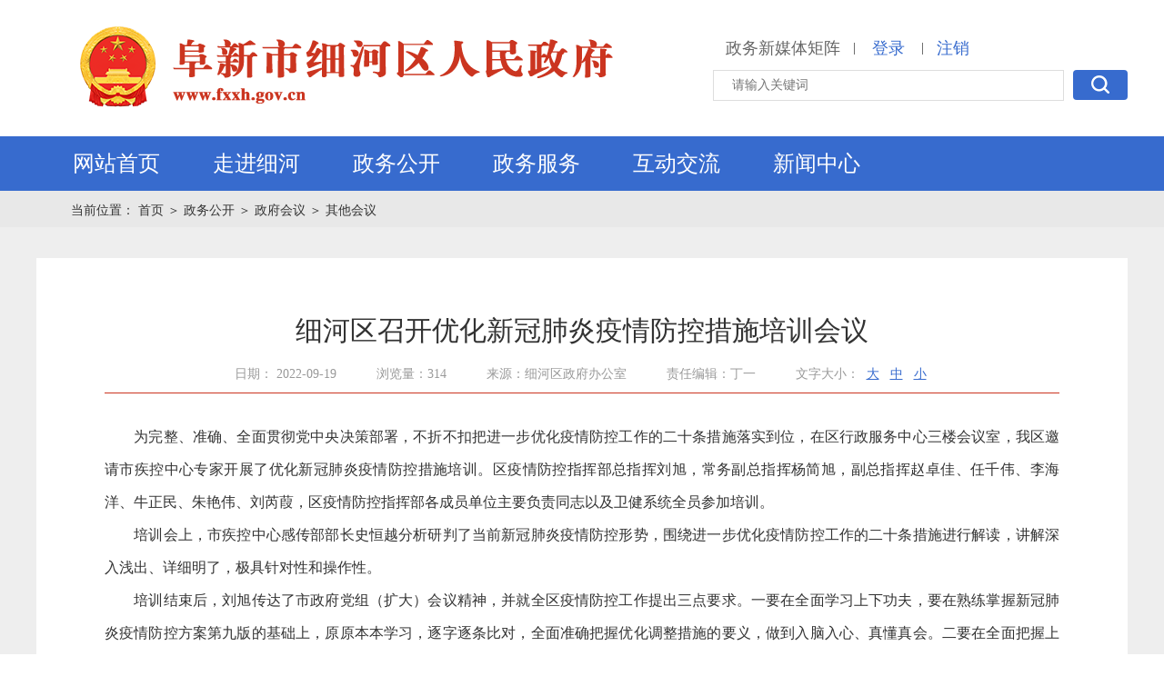

--- FILE ---
content_type: text/html
request_url: https://www.fxxh.gov.cn/content/2022/749878.html
body_size: 66440
content:
<!DOCTYPE html>
            <html lang="en">
            <head>
                <meta charset="UTF-8">
                <title>细河区召开优化新冠肺炎疫情防控措施培训会议</title>
                <meta http-equiv="x-ua-compatible" content="IE-edge;chorme=1">
                <meta name="keyword" content="阜新市细河区人民政府">
                <meta name="description" content="阜新市细河区人民政府">
                <script src="https://www.fxxh.gov.cn/xhq/template//js/ie.js" type="javascript"></script>
                <script src="https://www.fxxh.gov.cn/xhq/template//js/html5shiv.js?v=1.1" type="javascript"></script>
                <script src="https://www.fxxh.gov.cn/xhq/template//js/respond.js?v=1.1" type="javascript"></script>
                <link rel="stylesheet" href="https://www.fxxh.gov.cn/xhq/template//css/TmCity.css?v=1.2" type="text/css">
                <script src="https://www.fxxh.gov.cn/xhq/template//js/jquery-1.8.3.min.js"></script>
                <link rel="stylesheet" href="https://www.fxxh.gov.cn/xhq/template//css/bootstrap.min.css">
              
              <meta name="SiteName" content="阜新市细河区人民政府">
              <meta name="SiteDomain" content="www.fxxh.gov.cn">
              <meta name="SiteIDCode" content="2109110001">
              <meta name="ColumnName" content="其他会议">
              <meta name="ColumnDescription" content="其他会议">
              <meta name="ColumnKeywords" content="其他会议">
              <meta name="ColumnType" content="其他会议">
              <meta name="ArticleTitle" content="细河区召开优化新冠肺炎疫情防控措施培训会议">
              <meta name="PubDate" content="2022-9-19 15:03:46">
              <meta name="ContentSource" content="细河区政府办公室">
            </head>
            <body>
<div class="head_top">
    <div class="cen">
    <div class="head_left">
        <a href="https://www.fxxh.gov.cn/">
          <img  src="https://www.fxxh.gov.cn/xhq/template//img/LogoWord_19.png" alt="" style="margin:25px 0 0 40px;">
            <span class="logo_word"  style="display:none" ><span class="text-z">阜新市细河区人民政府</span><div class="text-es">www.fxxh.gov.cn</div></span>
        </a>
    </div>
<script type="text/javascript">
    var siteid = 4;
  var f = 2018;
  var bf = 2018;
</script>
        <div class="head_right">
            <div class="head_r_top">
                    <a href="https://www.fuxin.gov.cn/channel/13739/index.html" class="emailTitle">政务新媒体矩阵</a>|
                <span id="regDiv">
                    <a class="login_link" href="https://www.fxxh.gov.cn/member/sso.do ">登录</a>
                </span>
                <span id="memberDiv">
                    <a class="login_link" href="#" id="memName" style="display:none"></a>|<a class="login_link" href="https://www.fxxh.gov.cn/member/sso.do?logout=true">注销</a>
                </span>
            </div>
            <div class="head_r_bottom">
                <form action="#">
                    <input type="text" class="input1" placeholder="请输入关键词" id="keyword"   autocomplete="off"  />
                    <a class="button1" href="javascript:searchkey()">
                        <img class="searchIcons" src="https://www.fxxh.gov.cn/xhq/template//img/searchIcons.png" alt="" />
                    </a>
                </form>
            </div>
        </div>
    </div>
</div>
<script src="https://www.fxxh.gov.cn/xhq/template//js/jquery-1.8.3.min.js?v=1.1"></script>
<script src="https://www.fxxh.gov.cn/xhq/template//js/time.js?v=1.1"></script>
<script type="text/javascript">
  function gTab2(_this) {
        $(_this).addClass('active').siblings().removeClass('active');
        var index = $(_this).index();
        $("#slideContent").find('.slide_right_panel').eq(index).removeClass('hide').siblings().addClass('hide')
    }
    //会员状态
    var url = 'https://www.fxxh.gov.cn/member/memberStatus.do';
    $.ajax({
        type: "POST",
        url: url,
        data: '',
        //dataType: "json",
        success: function (mem) {
            if (mem != '') {
                $('#regDiv').hide();
                $('#memberDiv').show();
                $('#memName').show();
                $('#memName').html(mem.memberName);
            }
        }
    });
    function loginOut(token) {
        var url = 'https://www.fxxh.gov.cn/member/memberLogin.do?action=LoginOut&' + token;
        $.ajax({
            type: "POST",
            url: url,
            data: '',
            //dataType: 'json',
            success: function (msg) {
                if (msg == '1') {
                    alert("退出登录");
                    window.location.reload();
                }
                else {
                    alert("退出失败");
                }
            }
        });
    }
    function searchkey() {
        var keyword = $("#keyword").val();
        if (keyword != "") {
            keyword = encodeData(keyword);
            keyword = encodeURI(encodeURIComponent(keyword));
            location.href = 'https://www.fxxh.gov.cn/search.thtml?keyword=' + keyword;
        } else {
            alert("请输入关键词");
            return;
        }
    }
</script>
<!--导航-->
<div class="head_nav">
    <div class="cen">
        <div id="headNav" class="head_nav_left">
            <ul id="mainmenu">
                <li class="head_item on">
                    <div class="nav_items">
                        <a class="nav_a" href="/">
                            网站首页 
                        </a>
                    </div>
                </li>
                <li class="head_item">

                        <div class="nav_items">

                            <a class="nav_a" id="zjfx" href="https://www.fxxh.gov.cn/channel/11278/index.html">走进细河<i class="arrowDown"></i></a>

                        </div>
                        <div class="slidedown_page">
                            <div class="slidedown_page_left">
                                <img class="downImg" alt="" src="/xhq/upload/2020-09-15/1600137057011ff8080817489f92048401748f99d2f34045.png" />
                            </div>
                            <div class="slidedown_page_right">
                                    <div id="tab-nav" class="tab-nav">
                                        <a class="on" href="https://www.fxxh.gov.cn/content/2025/780233.html">走进细河区</a>
                                    </div>
                                    <div id="tab-panel" class="tab-panel">
                                        <div class="tab-panel-item"><p>细河区是阜新市中心城区之一，位于东经121°31′23″—121°42′03″，北纬41°56′23″—42°06′36″。东、北、西与阜蒙县接壤，南与海州区、太平区为邻。全境呈丁字型。行政区域面积69.6平方公里。<a class="lookMore" href="https://www.fxxh.gov.cn/content/2025/780233.html">查看更多</a></p></div>
                                    </div>
                            </div>
                        </div>

                </li>
                <li class="head_item">
                    <div class="nav_items">
                            <a class="nav_a" href="https://www.fxxh.gov.cn/channel/11311/index.html" id="zfxx">政务公开</a>
                    </div>
                    <div class="slidedown_page">
                        <div class="slidedown_left">
                            <div class="slide_title1">
                                政务公开
                            </div>
                            <div class="slide_content1 infotype">
                                    <a class="slide_icon" href="https://www.fxxh.gov.cn/channel/11340/index.html">
                                        <img class="info-icon" src="https://www.fxxh.gov.cn/xhq/template//img/info_icon7.png?v=1.2" alt="" />
                                        <p>政府信息公开指南</p>
                                    </a>
                                    <a class="slide_icon" href="https://www.fxxh.gov.cn/channel/11344/index.html">
                                        <img class="info-icon" src="https://www.fxxh.gov.cn/xhq/template//img/info_icon8.png?v=1.2" alt="" />
                                        <p>政府信息公开制度</p>
                                    </a>
                                    <a class="slide_icon" href="https://www.fxxh.gov.cn/channel/11351/index.html">
                                        <img class="info-icon" src="https://www.fxxh.gov.cn/xhq/template//img/info_icon9.png?v=1.2" alt="" />
                                        <p>法定主动公开内容</p>
                                    </a>
                                    <a class="slide_icon" href="https://www.fxxh.gov.cn/channel/11345/index.html">
                                        <img class="info-icon" src="https://www.fxxh.gov.cn/xhq/template//img/info_icon10.png?v=1.2" alt="" />
                                        <p>政府信息公开年报</p>
                                    </a>
                                    <a class="slide_icon big" href="https://www.fxxh.gov.cn/channel/11341/index.html">
                                        <img class="info-icon" src="https://www.fxxh.gov.cn/xhq/template//img/info_icon11.png?v=1.2" alt="" />
                                        <p>公开机构与联系方式</p>
                                    </a>
                            </div>
                        </div>
                        <div class="slidedown_center">
                            <div class="slide_title1" id="zfldtitle">
                                政府领导
                            </div>
                                <a class="slide_link" href="https://www.fxxh.gov.cn/channel/11314/index.html">
                                    <i class="slideIcon1 pic1"></i>
                                    <span class="slide_name" id="zfldititle">政府领导</span>
                                    <i class="boult"></i>
                                </a>
                                <div class="slide_title1 mt12">
                                    政府机构
                                </div>
                                <a id="zfjg" class="slide_link" href="https://www.fxxh.gov.cn/channel/11324/index.html">
                                    <i class="slideIcon1 pic2"></i>
                                    <span class="slide_name">政府机构</span>
                                    <i class="boult"></i>
                                </a>
                            <div class="slide_title1 mt12">
                                政府信息公开
                            </div>

                                <a class="slide_link" id="fdzdgknr" href="https://www.fxxh.gov.cn/channel/11351/index.html">
                                    <i class="slideIcon1 pic3"></i>
                                    <span class="slide_name">法定主动公开内容</span>
                                    <i class="boult"></i>
                                </a>
                        </div>
                        <div class="slidedown_right">
                            <div class="slide_title1">
                                信息公开
                            </div>

                            <div class="slide_content2">
                                <div class="slide_right_tab" id="top">
                                        <a class="slide_tab_item active" onmouseenter="gTab2(this)" href="https://www.fxxh.gov.cn/channel/11327/index.html">
                                        <span class="rel">政府文件 <i class="tabline"></i></span>
                                        <font>|</font>
                                        </a>
                                        <a class="slide_tab_item" onmouseenter="gTab2(this)" href="https://www.fxxh.gov.cn/channel/11330/index.html">
                                        <span class="rel">文件解读 <i class="tabline"></i></span>
                                        <font>|</font>
                                        </a>
                                        <a class="slide_tab_item" onmouseenter="gTab2(this)" href="https://www.fxxh.gov.cn/channel/11329/index.html">
                                        <span class="rel">政府会议 <i class="tabline"></i></span>
                                        <font>|</font>
                                        </a>
                                        <a class="slide_tab_item" onmouseenter="gTab2(this)" href="https://www.fxxh.gov.cn/channel/13401/index.html">
                                        <span class="rel">政府工作 <i class="tabline"></i></span>
                                        <font>|</font>
                                        </a>
                                        <a class="slide_tab_item" onmouseenter="gTab2(this)" href="https://www.fxxh.gov.cn/channel/11324/index.html">
                                        <span class="rel">政府机构 <i class="tabline"></i></span>
                                        <font>|</font>
                                        </a>
                                </div>
                                <div id="slideContent">
                                        <div class="slide_right_panel">
                                        <div class="slide_right_item">
                                        <a href="https://www.fxxh.gov.cn/content/2025/999562.html">阜新市细河区人民政府办公室关于调整区政府领导同志分工的通知</a>
                                        <span class="slr-time">08-08</span>
                                        </div>
                                        <div class="slide_right_item">
                                        <a href="https://www.fxxh.gov.cn/content/2025/980665.html">阜新市细河区人民政府办公室关于调整区政府领导同志分工的通知</a>
                                        <span class="slr-time">01-30</span>
                                        </div>
                                        <div class="slide_right_item">
                                        <a href="https://www.fxxh.gov.cn/content/2024/955253.html">阜新市细河区人民政府办公室关于调整区政府领导同志分工的通知</a>
                                        <span class="slr-time">10-23</span>
                                        </div>
                                        <div class="slide_right_item">
                                        <a href="https://www.fxxh.gov.cn/content/2024/953970.html">阜新市细河区人民政府办公室关于调整区政府领导同志分工的通知</a>
                                        <span class="slr-time">08-02</span>
                                        </div>
                                        <div class="slide_right_item">
                                        <a href="https://www.fxxh.gov.cn/content/2024/927144.html">阜新市细河区人民政府关于印发 《阜新市细河区人民政府工作规则》的通知</a>
                                        <span class="slr-time">04-22</span>
                                        </div>
                                        <div class="slide_right_item">
                                        <a href="https://www.fxxh.gov.cn/content/2024/923814.html">此件涉密</a>
                                        <span class="slr-time">02-28</span>
                                        </div>
                                        </div>
                                        <div class="slide_right_panel hide">
                                        <div class="slide_right_item">
                                        <a href="https://www.fxxh.gov.cn/content/2025/970405.html">细河区2025年政府工作报告图解</a>
                                        <span class="slr-time">01-20</span>
                                        </div>
                                        <div class="slide_right_item">
                                        <a href="https://www.fxxh.gov.cn/content/2024/822231.html">细河区2024年政府工作报告图解</a>
                                        <span class="slr-time">02-23</span>
                                        </div>
                                        <div class="slide_right_item">
                                        <a href="https://www.fxxh.gov.cn/content/2023/785980.html">关于《阜新市细河区人民政府关于做好第五次全国经济普查工作的通知》的图解</a>
                                        <span class="slr-time">07-01</span>
                                        </div>
                                        <div class="slide_right_item">
                                        <a href="https://www.fxxh.gov.cn/content/2023/781106.html">关于《细河区人民政府关于做好第五次全国经济普查工作的通知》的政策解读</a>
                                        <span class="slr-time">07-01</span>
                                        </div>
                                        <div class="slide_right_item">
                                        <a href="https://www.fxxh.gov.cn/content/2023/785981.html">关于印发 《细河区行政规范性文件合法性审核办法》的通知图解</a>
                                        <span class="slr-time">06-19</span>
                                        </div>
                                        <div class="slide_right_item">
                                        <a href="https://www.fxxh.gov.cn/content/2023/777233.html">关于印发 《细河区行政规范性文件合法性审核办法》的通知政策解读</a>
                                        <span class="slr-time">06-19</span>
                                        </div>
                                        </div>
                                        <div class="slide_right_panel hide">
                                        <div class="slide_right_item">
                                        <a href="https://www.fxxh.gov.cn/content/2025/1028178.html">十九届人民政府第47次常务会议图解</a>
                                        <span class="slr-time">12-12</span>
                                        </div>
                                        <div class="slide_right_item">
                                        <a href="https://www.fxxh.gov.cn/content/2025/1027699.html">我区召开林长制督查反馈问题整改工作会议</a>
                                        <span class="slr-time">12-12</span>
                                        </div>
                                        <div class="slide_right_item">
                                        <a href="https://www.fxxh.gov.cn/content/2025/1027971.html">十九届人民政府第47次常务会议</a>
                                        <span class="slr-time">12-12</span>
                                        </div>
                                        <div class="slide_right_item">
                                        <a href="https://www.fxxh.gov.cn/content/2025/1028152.html">十九届人民政府第46次常务会议图解</a>
                                        <span class="slr-time">12-09</span>
                                        </div>
                                        <div class="slide_right_item">
                                        <a href="https://www.fxxh.gov.cn/content/2025/1027927.html">十九届人民政府第46次常务会议</a>
                                        <span class="slr-time">12-05</span>
                                        </div>
                                        <div class="slide_right_item">
                                        <a href="https://www.fxxh.gov.cn/content/2025/1027695.html">我区召开妇女儿童工作委员会工作会议</a>
                                        <span class="slr-time">11-13</span>
                                        </div>
                                        </div>
                                        <div class="slide_right_panel hide">
                                        <div class="slide_right_item">
                                        <a href="https://www.fxxh.gov.cn/content/2025/966739.html">2025年政府工作报告</a>
                                        <span class="slr-time">01-20</span>
                                        </div>
                                        <div class="slide_right_item">
                                        <a href="https://www.fxxh.gov.cn/content/2024/811997.html">2024年政府工作报告</a>
                                        <span class="slr-time">01-29</span>
                                        </div>
                                        <div class="slide_right_item">
                                        <a href="https://www.fxxh.gov.cn/content/2023/750255.html">2023年政府工作报告</a>
                                        <span class="slr-time">01-05</span>
                                        </div>
                                        <div class="slide_right_item">
                                        <a href="https://www.fxxh.gov.cn/content/2022/631537.html">2022年政府工作报告</a>
                                        <span class="slr-time">01-05</span>
                                        </div>
                                        <div class="slide_right_item">
                                        <a href="https://www.fxxh.gov.cn/content/2021/631533.html">2021年政府工作报告</a>
                                        <span class="slr-time">01-08</span>
                                        </div>
                                        <div class="slide_right_item">
                                        <a href="https://www.fxxh.gov.cn/content/2020/276143.html">2020年政府工作报告</a>
                                        <span class="slr-time">12-01</span>
                                        </div>
                                        </div>
                                        <div class="slide_right_panel hide">
                                        <div class="slide_right_item">
                                        <a href="https://www.fxxh.gov.cn/content/2025/756104.html">中共阜新市细河区委党校（阜新市细河区行政学校、阜新市细河区社会主义学校）</a>
                                        <span class="slr-time">12-01</span>
                                        </div>
                                        <div class="slide_right_item">
                                        <a href="https://www.fxxh.gov.cn/content/2025/494605.html">细河区人民政府办公室</a>
                                        <span class="slr-time">12-01</span>
                                        </div>
                                        <div class="slide_right_item">
                                        <a href="https://www.fxxh.gov.cn/content/2025/494608.html">细河区发展和改革局</a>
                                        <span class="slr-time">12-01</span>
                                        </div>
                                        <div class="slide_right_item">
                                        <a href="https://www.fxxh.gov.cn/content/2025/504668.html">细河区教育局</a>
                                        <span class="slr-time">12-01</span>
                                        </div>
                                        <div class="slide_right_item">
                                        <a href="https://www.fxxh.gov.cn/content/2025/494611.html">细河区科学技术局</a>
                                        <span class="slr-time">12-01</span>
                                        </div>
                                        <div class="slide_right_item">
                                        <a href="https://www.fxxh.gov.cn/content/2025/510056.html">细河区工业和信息化局</a>
                                        <span class="slr-time">12-01</span>
                                        </div>
                                        </div>
                                </div>
                            </div>
                        </div>
                    </div>
                </li>
                <li class="head_item">
                    <div class="nav_items">
                        <a class="nav_a" id="zwfwtitle" href="http://zwfw.fuxin.gov.cn/epoint-web-zwdt/epointzwmhwz/pages/default/index?vname=210911&isnormal=1">政务服务<i class="arrowDown"></i></a>
                        <div class="slidedown_page">
                            <div class="w622">

                                <div class="search_box">
                                    <input type="text" class="fxtext2" placeholder="请输入关键词" id="lnkeyword" />
                                    <a class="button_search" href="javascript:searchln()">
                                        <i class="searchImg"></i> <span class="button_text">便民查询</span>
                                    </a>
                                </div>
                                <div class="w100" id="zwfwHtml2">
                                    <a href="http://zwfw.fuxin.gov.cn/epoint-web-zwdt/fxzwdt/pages/indextab/index_gr.html" class="search_icon mr30">
                                        <i class="nav_icon1 nav_icon"></i>
                                        <p class="nav_text">个人办事</p>
                                    </a>
                                    <a href="http://zwfw.fuxin.gov.cn/epoint-web-zwdt/fxzwdt/pages/indextab/index_fr.html" class="search_icon mr30">
                                        <i class="nav_icon2 nav_icon"></i>
                                        <p class="nav_text">企业办事</p>
                                    </a>
                                    <a href="http://zwfw.fuxin.gov.cn/epoint-web-zwdt/epointzwmhwz/pages/default/index?vname=210911&isnormal=1" class="search_web">
                                        <img src="https://www.fxxh.gov.cn/xhq/template//img/fxWeb.jpg" alt="" />
                                    </a>
                                    <a href="http://zwfw.fuxin.gov.cn/epoint-web-zwdt/fxzwdt/pages/information/secondpage.html?uri=/xxgk/001001/msgPublic.html" class="search_icon mr30">
                                        <i class="nav_icon3 nav_icon"></i>
                                        <p class="nav_text">信息公开</p>
                                    </a>
                                    <a href="http://zwfw.fuxin.gov.cn/epoint-web-zwdt/epointzwmhwz/pages/eventdetail/publicity" class="search_icon mr30">
                                        <i class="nav_icon4 nav_icon"></i>
                                        <p class="nav_text">投资项目</p>
                                    </a>
                                    <a href="http://ggzy.fuxin.gov.cn/" class="search_icon mr30">
                                        <i class="nav_icon5 nav_icon"></i>
                                        <p class="nav_text">办件公示</p>
                                    </a>
                                    <a href="http://ggzy.fuxin.gov.cn/" class="search_icon mr30">
                                        <i class="nav_icon6 nav_icon"></i>
                                        <p class="nav_text">公共资源交易</p>
                                    </a>
                                    <a href="https://www.lnzwfw.gov.cn/hz_tzxm_root/tzxmindex" class="search_icon">
                                        <i class="nav_icon7 nav_icon"></i>
                                        <p class="nav_text">服务清单</p>
                                    </a>
                                </div>
                            </div>
                                <div class="w477 pl36">
                                    <div class="public_title" id="bmtz">
                                        <span class="p_title">便民通知</span>
                                        <div class="p_line"></div>
                                        <a href="https://www.fxxh.gov.cn/channel/11354/index.html"><img class="moreBtn" src="https://www.fxxh.gov.cn/xhq/template//img/moreBtn.png" alt="" /></a>
                                    </div>

                                    <div class="new_lists">
                                        <ul class="new_content_ul type3">
                                                <li>
                                                    <a href="https://www.fxxh.gov.cn/content/2025/1026313.html"><i class="new_dots"></i>2025年第四季度细河区生活饮用水末梢水质部分主要指标达标情况公告</a><span class="new_time">12-10</span>
                                                </li>
                                                <li>
                                                    <a href="https://www.fxxh.gov.cn/content/2025/1025431.html"><i class="new_dots"></i>细河区党政机关法律顾问聘任报名公告</a><span class="new_time">12-05</span>
                                                </li>
                                                <li>
                                                    <a href="https://www.fxxh.gov.cn/content/2025/1025407.html"><i class="new_dots"></i>细河区区、镇、村河长公告</a><span class="new_time">12-05</span>
                                                </li>
                                                <li>
                                                    <a href="https://www.fxxh.gov.cn/content/2025/1024302.html"><i class="new_dots"></i>关于工业街36号办公楼土地确权公告</a><span class="new_time">12-01</span>
                                                </li>
                                                <li>
                                                    <a href="https://www.fxxh.gov.cn/content/2025/1023689.html"><i class="new_dots"></i>关于2025年10月工伤认定结论的公示</a><span class="new_time">11-28</span>
                                                </li>
                                        </ul>
                                    </div>
                                </div>
                        </div>
                    </div>
                </li>
                <li class="head_item">
                    <div class="nav_items">

                            <a class="nav_a" href="https://www.fxxh.gov.cn/channel/11293/index.html">互动交流<i class="arrowDown"></i></a>
                    </div>
                    <div class="slidedown_page">
                        <div class="w50 pr36" style="width:460px;margin-right:70px;padding:0;">
                            <div class="borderBottom3">
                                <div class="common_title2">领导信箱</div>
                                <div class="a_link_box ">
                                        <a class="a_link type" href="https://www.fxxh.gov.cn/channel/list/11295.html">
                                            <img class="messageIcon" src="https://www.fxxh.gov.cn/xhq/template//img/messageIcon.png" alt="" /><span class="messageName">领导信箱</span>
                                            <img class="rightArrows" src="https://www.fxxh.gov.cn/xhq/template//img/rightArrows.png" alt="" />
                                        </a>

                                        <a class="a_link type" href="https://www.fxxh.gov.cn/channel/list/15123.html" style="margin:0">
                                            <img class="messageIcon" src="https://www.fxxh.gov.cn/xhq/template//img/msgs.png" alt="" /><span class="messageName">意见箱</span>
                                            <img class="rightArrows" src="https://www.fxxh.gov.cn/xhq/template//img/rightArrows.png" alt="" />
                                        </a>
                                </div>
                            </div>

                            <div class="common_title2">12345政务服务便民热线</div>
                            <div class="look">
                                <a href="https://www.lnzwfw.gov.cn/8890/index">
                                    <img class="ptImg pl" src="https://www.fxxh.gov.cn/xhq/template//img/12345.jpg" alt="">
                                </a>
                            </div>
                        </div>
                            <div class="w50 pl10" style="width:575px;">

                                <div class="common_title2 borderBottom2"><a href="https://www.fxxh.gov.cn/channel/list/11296.html">意见征集</a></div>
                                <div class="new_content_list">
                                    <ul class="new_content_ul type1" id="myzj">
                                            <li><a href="https://www.fxxh.gov.cn/content/2025/998372.html"><i class="new_dots"></i>关于公开征集细河区“十五五”规划意见建议的公告情况的反馈意见</a><span class="new_time">07-24</span></li>
                                            <li><a href="https://www.fxxh.gov.cn/content/2025/982084.html"><i class="new_dots"></i>关于公开征集细河区“十五五”规划意见建议的公告</a><span class="new_time">04-18</span></li>
                                            <li><a href="https://www.fxxh.gov.cn/content/2024/927058.html"><i class="new_dots"></i>关于《细河区人民政府办公室关于征集细河区重大行政决策事项建议项目的通知》征求意见情况的反馈意见</a><span class="new_time">07-24</span></li>
                                            <li><a href="https://www.fxxh.gov.cn/content/2024/925911.html"><i class="new_dots"></i>阜新市细河区人民政府办公室关于征集细河区人民政府2024年度重大行政决策事项建议项目的公告</a><span class="new_time">07-16</span></li>
                                            <li><a href="https://www.fxxh.gov.cn/content/2022/756540.html"><i class="new_dots"></i>关于《辽代古塔墓葬城址保护条例（草案）》（征求意见稿） 征求意见情况的反馈意见</a><span class="new_time">09-30</span></li>
                                            <li><a href="https://www.fxxh.gov.cn/content/2022/756538.html"><i class="new_dots"></i>阜新市司法局关于《阜新市辽代古塔墓葬城址保护条例（草案） （征求意见稿）》 公开征求意见的公告</a><span class="new_time">08-05</span></li>
                                            <li><a href="https://www.fxxh.gov.cn/content/2022/756583.html"><i class="new_dots"></i>《阜新市辽代古塔墓葬城址保护条例》 （草案）解读</a><span class="new_time">08-05</span></li>
                                    </ul>
                                </div>
                            </div>
                    </div>
                </li>

                <li class="head_item">
                    <div class="nav_items">

                            <a class="nav_a" href="https://www.fxxh.gov.cn/channel/11300/index.html">新闻中心<i class="arrowDown"></i></a>
                        <div class="slidedown_page">
                            <div class="w50 ">
                                <div class="navNew_box">
                                            <a class="navNew_jump borderBottom" href="https://www.fuxin.gov.cn/content/2025/1028163.html">
                                                <strong class="navNew_title">中共中央政治局召开会议 中共中央总书记习近平主持会议</strong>
                                                <p class="navNew_dec">
                                                    
                                                    <span class="navNew_detail">【查看详情】</span>
                                                </p>
                                            </a>
                                        <div class="new_content_list">
                                            <strong class="navNew_title">
                                                <span class="navNew_title_inner">细河新闻</span> <i class="navNew_line"></i>
                                                <a class="navNew_more" href="https://www.fxxh.gov.cn/channel/12806/index.html">更多</a>
                                            </strong>
                                            <ul class="new_content_ul type2" id="fxxw_content">
                                                    <li><a href="https://www.fxxh.gov.cn/content/2025/1027700.html"> <i class="new_dots"></i>细河区红十字会召开第一次会员代表大会</a><span class="new_time">12-22</span></li>
                                                    <li><a href="https://www.fxxh.gov.cn/content/2025/1026501.html"> <i class="new_dots"></i>区政府召开高层住宅消防安全“扫楼行动”工作会议</a><span class="new_time">12-11</span></li>
                                                    <li><a href="https://www.fxxh.gov.cn/content/2025/1025375.html"> <i class="new_dots"></i>区司法局开展“宪心筑根基 法治强机关”——宪法宣传进机关主题实践活动</a><span class="new_time">12-05</span></li>
                                                    <li><a href="https://www.fxxh.gov.cn/content/2025/1023753.html"> <i class="new_dots"></i>省统计局到我区调研冰雪经济</a><span class="new_time">12-01</span></li>
                                            </ul>
                                        </div>
                                </div>
                            </div>


                            <div class="w50 pl36">
                                <div class="new_content_list ">
                                    <strong class="navNew_title">

                                        <span class="navNew_title_inner">央网信息</span> <i class="navNew_line"></i>
                                        <a class="navNew_more" target="_blank" href="https://www.fuxin.gov.cn/channel/13788/index.html">更多</a>
                                    </strong>
                                    <div class="navNew_times">
                                                <h2><a href="https://www.fuxin.gov.cn/content/2025/1027836.html">李强主持召开国务院“十五五”规划《纲要草案》编制工作领导小组会议强调 深入学习贯彻习近平总书记重要讲话精神 进一步做好“十五五”规划纲要编制工作 丁薛祥出席</a></h2>
                                                <p>发布时间：2025-12-23</p>
                                    </div>

                                    <strong class="navNew_title">
                                        <span class="navNew_title_inner">辽宁信息</span> <i class="navNew_line"></i>
                                        <a class="navNew_more" target="_blank" href="https://www.fuxin.gov.cn/channel/13789/index.html">更多</a>
                                    </strong>
                                    <div class="navNew_times">
                                                <h2><a href="https://www.fuxin.gov.cn/content/2025/1028170.html">中央巡视反馈意见整改工作动员部署会议召开 许昆林讲话 王新伟主持 周波熊茂平出席</a></h2>
                                                <p>发布时间：2025-12-25</p>
                                    </div>

                                        <strong class="navNew_title">

                                            <span class="navNew_title_inner">信息公开</span> <i class="navNew_line"></i>
                                            <a class="navNew_more" href="https://www.fxxh.gov.cn/channel/11327/index.html">更多</a>
                                        </strong>
                                            <div class="navNew_times">
                                                <h2><a href="https://www.fxxh.gov.cn/content/2025/999562.html">阜新市细河区人民政府办公室关于调整区政府领导同志分工的通知</a></h2>
                                                <p>发布时间：2025-08-08</p>
                                            </div>

                                </div>
                            </div>
                        </div>
                    </div>
                </li>
            </ul>
        </div>
    </div>
</div>
<div id="hidgovs" style="display:none"></div>
<script src="https://www.fxxh.gov.cn/xhq/template//js/commonUtil_src.js"></script>

<script type="text/javascript">
      $(function(){
document.onkeydown = function(e){
    var ev = document.all ? window.event : e;
    if(ev.keyCode==13) {

		  var keyword = $("#keyword").val();
        if (keyword != "") {
            keyword = encodeData(keyword);
            keyword = encodeURI(encodeURIComponent(keyword));
            location.href = 'https://www.fxxh.gov.cn/search.thtml?keyword=' + keyword;
			window.event.returnValue=false;
        } else {
            alert("请输入关键词");
            return;
        }
     }
}
});

</script>

<style>
    .slidedown_page .w100 a:nth-child(5n-2) {
        margin-right: 0;
    }
</style>
                <!--内容-->
                <div class="containter">
                    <!--    面包削-->
                    <div class="breadcrumbs">
                        <div class="cen">
                            <span>当前位置：</span>
                            <a class="breadcrumbItem " href="https://www.fxxh.gov.cn/">首页 </a>

                                    <i>＞</i>
                                    <a class="breadcrumbItem" href="https://www.fxxh.gov.cn/channel/11311/index.html">政务公开</a>

                                    <i>＞</i>
                                    <a class="breadcrumbItem" href="https://www.fxxh.gov.cn/channel/11329/index.html">政府会议</a>
                                    <i>＞</i>
                                    <a class="breadcrumbItem" href="https://www.fxxh.gov.cn/channel/15387/index.html">其他会议</a>
                        </div>
                    </div>
                    <div class="content_inner ovfl">
                        <div class="cen">
                            <div class="pt34"></div>
                            <div class="contents2">
                                <div class="news_inner">
                                    <!--startprint-->
                                    <div class="DetailcontentTile">
                                        细河区召开优化新冠肺炎疫情防控措施培训会议
                                    </div>
                                    <h2 class="DetailcontentTile2"></h2>
                                    <p class="DetailcontentTime">
                                        <span class="DetailcontentTime_item">日期： 2022-09-19</span>
                                      <span class="DetailcontentTime_item"    id="contentClickCount">浏览量：308</span>
                                            <span class="DetailcontentTime_item">来源：细河区政府办公室</span>
                                            <span class="DetailcontentTime_item">责任编辑：丁一</span>
                                      <script>
                                      var url = 'https://www.fxxh.gov.cn/japi/content-status?id=749878';

                                      $.ajax({
                                          type: "POST",
                                          url: url,
                                          data:'',

                                          success: function(msg)
                                          {     
                                             var status = msg;

                                             $('#contentClickCount').text('浏览量：'+status.clickCount);

                                          }
                                      });	
                                    </script>
                                        <span class="DetailcontentTime_item" id="tab">
                                            文字大小：
                                            <a class="timeBtn" href="javascript:;">大</a>
                                            <a class="timeBtn" href="javascript:;">中</a>
                                            <a class="timeBtn" href="javascript:;">小</a>
                                        </span>
                                    </p>
                                    <style>
                                        .Detailcontent_inner table tbody tr td {
                                            border: 1px solid #999999;
                                        }

                                        .embed {
                                            height: 600px;
                                        }
                                    </style>

                                        <div id="Detailcontent" class="Detailcontent_inner f16" style="text-align: justify;">
                                            <p><span style="font-family: 宋体, SimSun; font-size: 12pt;">　　为完整、准确、全面贯彻党中央决策部署，不折不扣把进一步优化疫情防控工作的二十条措施落实到位，在区行政服务中心三楼会议室，我区邀请市疾控中心专家开展了优化新冠肺炎疫情防控措施培训。区疫情防控指挥部总指挥刘旭，常务副总指挥杨简旭，副总指挥赵卓佳、任千伟、李海洋、牛正民、朱艳伟、刘芮葭，区疫情防控指挥部各成员单位主要负责同志以及卫健系统全员参加培训。</span></p><p><span style="font-family: 宋体, SimSun; font-size: 12pt;">　　培训会上，市疾控中心感传部部长史恒越分析研判了当前新冠肺炎疫情防控形势，围绕进一步优化疫情防控工作的二十条措施进行解读，讲解深入浅出、详细明了，极具针对性和操作性。</span></p><p><span style="font-family: 宋体, SimSun; font-size: 12pt;">　　培训结束后，刘旭传达了市政府党组（扩大）会议精神，并就全区疫情防控工作提出三点要求。一要在全面学习上下功夫，要在熟练掌握新冠肺炎疫情防控方案第九版的基础上，原原本本学习，逐字逐条比对，全面准确把握优化调整措施的要义，做到入脑入心、真懂真会。二要在全面把握上下功夫，“两个重点”要落实，即落地检和重点检，做到应检尽检；“两个保障”要到位，全力做好人民群众的就医保障和生活物资保障服务；“两个短板”要回避，进一步提高流调溯源和应急处置时效，做到更细更实、以快制快。三要在全面落实上下功夫，对各类弱势群体、各类生活物资和各条保障道路都要心中有数，做到底数清、情况明。区疫情防控指挥部各成员单位、各镇街管委会要坚决落实“疫情要防住、经济要稳住、发展要安全”的要求，最大程度保护人民生命安全和身体健康，最大限度减少疫情对经济社会发展的影响，以实际行动贯彻落实党的二十大精神。</span></p><p><span style="font-family: 宋体, SimSun; font-size: 12pt;">　　朱艳伟强调，各属地、各部门、各单位要进一步提高政治站位，强化责任担当，周密安排部署，真重视、真学习、真落实，做好优化调整措施实施工作中的有序衔接，切实推动各项防控措施落实落地。</span></p><div><br/></div>
                                        </div>
                                    <div class="Detail_btn_box">
                                        <div class="Detail_btn" onclick="doPrint()">打印<i class="printIcon"></i></div>
                                        <div class="Detail_btn shareB" href="javascript:;">
                                            分享<i class="shareIcon"></i>
                                            <div class="shareBox">
                                                <div class="bshare-custom">
                                                    <a title="分享到微信" class="bshare-weixin" href="javascript:void(0);"></a>
                                                    <a title="分享到QQ空间" class="bshare-qzone"></a>
                                                    <a title="分享到新浪微博" class="bshare-sinaminiblog"></a>
                                                    <a title="分享到腾讯微博" class="bshare-qqmb"></a>
                                                </div>
                                            </div>

                                        </div>
                                        <a upLevel="1" href="https://www.fxxh.gov.cn/channel/list/15387.html" class="Detail_btn fr">返回列表</a>
                                    </div>
                                </div>
                            </div>
                        </div>
                    </div>
                </div>

                <!--底部-->
﻿﻿﻿﻿﻿﻿﻿
<div class="floorpart">
    <div class="cen">
        <div class="foorselect">
            <div class="foorselect_inner">
                <select class="select1" onchange="chooseSite(this)">
                    <option value="">中央部门网站</option>
                            <option value="http://www.gov.cn/">中央政府门户网</option>
                            <option value="https://www.neac.gov.cn/">国家民族事务委员会</option>
                            <option value="https://www.ndrc.gov.cn/">国家发展和改革委员会</option>
                            <option value="http://www.mohrss.gov.cn/">人力资源和社会保障部</option>
                            <option value="http://www.nhc.gov.cn/">国家卫生健康委员会</option>
                            <option value="http://www.mohurd.gov.cn/">住房和城乡建设部</option>
                            <option value="https://www.mct.gov.cn/">文化和旅游部</option>
                            <option value="http://www.miit.gov.cn/">工业和信息化部</option>
                            <option value="https://www.mem.gov.cn/">应急管理部</option>
                            <option value="http://www.mot.gov.cn/">交通运输部</option>
                            <option value="http://www.moa.gov.cn/">农业农村部</option>
                            <option value="http://www.mee.gov.cn/">生态环境部</option>
                            <option value="http://www.mnr.gov.cn/">自然资源部</option>
                            <option value="http://www.most.gov.cn/index.htm">科学技术部</option>
                            <option value="http://www.audit.gov.cn/">审计署</option>
                            <option value="http://www.mwr.gov.cn/">水利部</option>
                            <option value="http://www.mof.gov.cn/index.htm">财政部</option>
                            <option value="http://www.moj.gov.cn/">司法部</option>
                            <option value="http://www.mca.gov.cn/">民政部</option>
                            <option value="http://www.mofcom.gov.cn/">商务部</option>
                            <option value="https://www.mps.gov.cn/">公安部</option>
                            <option value="http://www.moe.gov.cn/">教育部</option>
                            <option value="http://www.mod.gov.cn/">国防部</option>
                            <option value="https://www.fmprc.gov.cn/web/">外交部</option>
                </select>
                <select class="select1" onchange="chooseSite(this)">
                    <option value="">省市政府网站</option>
                            <option value="http://www.ln.gov.cn/">辽宁省人民政府网站</option>
                            <option value="http://www.shenyang.gov.cn/">沈阳市人民政府网站</option>
                            <option value="http://www.dl.gov.cn/">大连市人民政府网站</option>
                            <option value="http://www.anshan.gov.cn/">鞍山市人民政府网站</option>
                            <option value="http://www.fushun.gov.cn/">抚顺市人民政府网站</option>
                            <option value="http://www.benxi.gov.cn/">本溪市人民政府网站</option>
                            <option value="https://www.dandong.gov.cn/">丹东市人民政府网站</option>
                            <option value="http://www.jz.gov.cn/">锦州市人民政府网站</option>
                            <option value="http://www.yingkou.gov.cn/">营口市人民政府网站</option>
                            <option value="http://www.fuxin.gov.cn/">阜新市人民政府网站</option>
                            <option value="http://www.liaoyang.gov.cn/">辽阳市人民政府网站</option>
                            <option value="http://www.panjin.gov.cn/">盘锦市人民政府网站</option>
                            <option value="http://www.tieling.gov.cn/">铁岭市人民政府网站</option>
                            <option value="http://www.chaoyang.gov.cn">朝阳市人民政府网站</option>
                            <option value="http://www.hld.gov.cn/">葫芦岛市人民政府网站</option>
                </select>
                <select class="select1" onchange="chooseSite(this)">
                    <option value="">县区网站</option>
                            <option value="http://www.fxhz.gov.cn/">海州区人民政府网站</option>
                            <option value="http://www.fxxq.gov.cn/">新邱区人民政府网站</option>
                            <option value="http://www.fxtp.gov.cn/">太平区人民政府网站</option>
                            <option value="http://www.fxqhm.gov.cn/">清河门区人民政府网站</option>
                            <option value="http://www.fxxh.gov.cn/">细河区人民政府网站</option>
                            <option value="http://www.fmx.gov.cn/">阜新蒙古族自治县人民政府网站</option>
                            <option value="http://www.zhangwu.gov.cn/">彰武县人民政府网站</option>
                </select>
                <select class="select1" onchange="chooseSite(this)">
                    <option value="">市直部门网站</option>
                            <option value="http://gxq.fuxin.gov.cn/">高新开发区管委会</option>
                            <option value="http://fgw.fuxin.gov.cn/">市发展和改革委员会</option>
                            <option value="http://jyj.fuxin.gov.cn/">市教育局</option>
                            <option value="http://gxj.fuxin.gov.cn/">市工业和信息化局</option>
                            <option value="http://gaj.fuxin.gov.cn/">市公安局</option>
                            <option value="http://mzj.fuxin.gov.cn/">市民政局</option>
                            <option value="http://sfj.fuxin.gov.cn/">市司法局</option>
                            <option value="http://czj.fuxin.gov.cn/">市财政局</option>
                            <option value="http://rsj.fuxin.gov.cn/">市人力资源和社会保障局</option>
                            <option value="http://zrzy.fuxin.gov.cn/">市自然资源局</option>
                            <option value="http://sthj.fuxin.gov.cn/">市生态环境局</option>
                            <option value="http://zjj.fuxin.gov.cn/">市住房和城乡建设局</option>
                            <option value="http://jtj.fuxin.gov.cn/">市交通运输局</option>
                            <option value="http://slj.fuxin.gov.cn/">市水利局</option>
                            <option value="http://nync.fuxin.gov.cn/">市农业农村局</option>
                            <option value="http://swj.fuxin.gov.cn/">市商务局</option>
                            <option value="http://whly.fuxin.gov.cn/">市文化旅游和广播电视局</option>
                            <option value="http://wsjk.fuxin.gov.cn/">市卫生健康委员会</option>
                            <option value="http://yjgl.fuxin.gov.cn/">市应急管理局</option>
                            <option value="http://scjg.fuxin.gov.cn/">市市场监督管理局</option>
                            <option value="http://ysj.fuxin.gov.cn/">市数据局（市营商环境建设局）</option>
                            <option value="http://ybj.fuxin.gov.cn/">市医疗保障局</option>
                </select>
                <select class="select1" onchange="chooseSite(this)">
                    <option value="">中省直单位网站</option>
                            <option value="http://www.lntu.edu.cn/">辽宁工程技术大学</option>
                            <option value="http://ln.spb.gov.cn/lnsyzglj/c101786/indexshi.shtml">阜新市邮政管理局</option>
                            <option value="http://liaoning.chinatax.gov.cn/col/col603/index.html">国家税务总局辽宁省税务局阜新市</option>
                </select>
            </div>
        </div>
        <div class="organ_box">
<script type="text/javascript">document.write(unescape("%3Cspan id='_ideConac' %3E%3C/span%3E%3Cscript  src='https://dcs.conac.cn/js/08/145/0527/60539896/CA081450527605398960001.js' type='text/javascript'%3E%3C/script%3E"));</script>          
          <script id="_jiucuo_" sitecode='2109110001' src='https://zfwzgl.www.gov.cn/exposure/jiucuo.js'></script>
          <style>
          #_span_jiucuo img{width: 110px;
    height: 55px;
    float: left;
    margin-right: 34px!important;
    margin-top: 15px!important;}
          </style>
          
            <a id="wzzc_del" href="#" style="display:none">
                <img class="organIcon2" src="https://www.fxxh.gov.cn/xhq/template//img/organIcon.png" alt="">
            </a>
            <div class="about">
                <a class="fxMaplink" href="https://www.fxxh.gov.cn/sitemap.thtml">
                    网站地图
                </a>
                <a class="fxMaplink" id="zzsm">
                </a>
                <a class="fxMaplink" id="gywm">
                </a>
            </div>
            <div class="copyright" id="siteinfo">
                <p>主办单位：阜新市细河区人民政府办公室　　版权所有：阜新市人民政府办公室</p>
                <p>地址：阜新市细河区中华路25号　　邮编：123000　　Email：xhqdzxxw@163.com</p>
                <p>
                    <a style="height: 20px; line-height: 20px; text-decoration-line: none; display: inline-block;" href="http://www.beian.gov.cn/portal/registerSystemInfo?recordcode=21091102000080" target="_blank">
                        <img style="float: left;" src="https://www.fxxh.gov.cn/xhq/template//img/batb.png" />
                        辽公网安备 21091102000080号
                    </a>
                    <a href="https://beian.miit.gov.cn/">辽ICP备2020015509号</a>  　网站标识码：2109110001
                </p>
                <p></p>
              
              <p>网站监督举报热线：0418-3965004      网站举报邮箱：xhqdzxxw@163.com</p>
              
              
            </div>
        </div>
    </div>
</div>
<script type="text/javascript">
    var siteid = 4;
    $(function () {
        var url = encodeURIComponent('www.fxxh.gov.cn');
        var allurl = 'http://121.43.68.40/exposure/jiucuo.html?site_code=2109110001&url=' + url;
        $("#wzzc").attr("href", allurl);
        $("#imgConac").addClass("organIcon1").css({ 'height': 'auto', 'width': '80px', "margin-top": "3px" });
      
       //$("#jt_wxcode").attr("src", "https://www.fxxh.gov.cn/xhq/upload"+"".replace("null", ""));
      $("#jt_wxcode").attr("src", "https://www.fxxh.gov.cn/"+"".replace("null", ""));
    })
    function chooseSite(obj) {
        var url = $(obj).val();
        if (url != "") {
            window.open(url);
        }
    }
</script>
            </body>
        </html>
        <script src="https://www.fxxh.gov.cn/xhq/template//js/hover.js?v=1.2" type="text/javascript"></script>
        <script>
            $(function () {
                if(navigator.userAgent.match(/mobile/i)) {
                    top.location='/mob/newsdetail.thtml?id='+749878;
                }
              
              //动态页跳转到相应静态页 开始
              var url = location.href;
				if(url.indexOf("thtml?id=") != -1)
				{
				  var id = GetQueryString("id");
				  //alert(id);
                  
					//跳转到静态页
                    var year1= "2022-9-19 15:03:46";
					var year = year1.split("-")[0];
					//alert(year);
					var SiteBase = "https://www.fxxh.gov.cn/";
					//alert(SiteBase);
					var newUrl = SiteBase + "content/" + year + "/" + id + ".html";
					//alert(newUrl);
                    window.location =newUrl;
				}
				//动态页跳转到相应静态页 结束

                var title = "";
                if (title != "") {
                    $(".DetailcontentTile").html("");
                    var titleL = title.split(',');
                    $.each(titleL, function (index, j) {
                        $(".DetailcontentTile").append(j + '<br>');
                    })
                }
                console.log(title);
                $("#Detailcontent").html($("#Detailcontent").html().replace(RegExp(('<table width="100">', 'g'), '<table width="100%" id="table">')).replace(RegExp('<table width="605">', 'g'), '<table width="100%" id="table">'));
                $("#Detailcontent").html($("#Detailcontent").html().replace(RegExp('<table ', 'g'), '<table id="table" '));
                $("#table tr td").css({"border":"0px"})

                $("#Detailcontent").find("table").each(function() {
                    $(this).attr("width", "100%");
                })
            });
            //字体大小切换
            $("#tab").find('.timeBtn').click(function () {
                var index = $(this).index();
                switch (index) {
                    case 0:
                        $("#Detailcontent").find("div").css({ "font-size": "24px" });;
                        $("#Detailcontent").find("p").css({ "font-size": "24px" });;
                        $("#Detailcontent").find("span").css({ "font-size": "24px" });;
                        break;
                    case 1:
                        $("#Detailcontent").find("div").css({ "font-size": "16px" });;
                        $("#Detailcontent").find("p").css({ "font-size": "16px" });;
                        $("#Detailcontent").find("span").css({ "font-size": "16px" });;
                        break;
                    case 2:
                        $("#Detailcontent").find("div").css({ "font-size": "14px" });;
                        $("#Detailcontent").find("p").css({ "font-size": "14px" });;
                        $("#Detailcontent").find("span").css({ "font-size": "14px" });;
                        break;
                }
            })
            function doPrint() {
                bdhtml=window.document.body.innerHTML;
                sprnstr="<!--startprint-->"; //开始打印标识字符串有17个字符
                eprnstr="<!--endprint-->"; //结束打印标识字符串
                prnhtml=bdhtml.substr(bdhtml.indexOf(sprnstr)+17); //从开始打印标识之后的内容
                prnhtml=prnhtml.substring(0,prnhtml.indexOf(eprnstr)); //截取开始标识和结束标识之间的内容
                window.document.body.innerHTML=prnhtml; //把需要打印的指定内容赋给body.innerHTML
                window.print(); //调用浏览器的打印功能打印指定区域
                window.document.body.innerHTML=bdhtml; // 最后还原页面
            }
          
          //获取地址栏参数的方法
			function  GetQueryString(name)
			{
				var reg = new RegExp("(^|&)" + name + "=([^&]*)(&|$)", "i");
            var r = window.location.search.substr(1).match(reg);
            if (r != null) {
                return decodeURI(r[2]);
            }
            return null;
			}
        </script>
<script type="text/javascript" src="https://www.fxxh.gov.cn/core/javascript/stat.js?siteId=19&siteUrl=https://www.fxxh.gov.cn/&notHost=false&contentId=749878&classId=-1" ></script>

--- FILE ---
content_type: text/css
request_url: https://www.fxxh.gov.cn/xhq/template//css/TmCity.css?v=1.2
body_size: 188243
content:
/********************************************************************************
**项目名：阜新
** 描述：阜新
** 创建时间：2019/7/18
** 最后修改人：（无）
** 最后修改时间：（无）
*********************************************************************************/
@charset "utf-8";
/* reset css */
body, div, dl, dt, dd, ul, ol, li, h1, h2, h3, h4, h5, h6, pre, code, form, fieldset, legend, input, textarea, p, blockquote, th, td {
    margin: 0;
    padding: 0;
    -webkit-box-sizing: border-box;
    -moz-box-sizing: border-box;
    box-sizing: border-box;
}
body{
    min-width: 1200px;
    text-align: center;
}
/*html{*/
    /*FILTER: gray;*/
    /*-webkit-filter: grayscale(100%);*/
/*}*/

input {
    color: #000000;
}

.ml40 {
    margin-left: 40px;
}

.mt0 .content {
    margin-top: 0px;
}

.mt0.containter_inner {
    padding-top: 0px;
}

.mt18 {
    margin-top: 18px;
}

.ml160 {
    margin-left: 160px;
}

.mr40 {
    margin-right: 40px;
}

body, html {
    width: 100%;
    height: 100%;
    font: 12px/1.5 "微软雅黑";
    color: #666666;
}

body, .intranet_containter {
    background: #ffffff;
}

a {
    text-decoration: none;
}

a {
    color: #333;
    text-decoration: none;
    outline: none;
}

a:hover {
    text-decoration: none;
}

h1, h2, h3, h4, h5, h6 {
    font-size: 100%;
    font-weight: 500;
}

table {
    border-collapse: collapse;
    border-spacing: 0;
}

fieldset, img {
    border: 0;
}

em, i {
    font-style: normal;
}

ol, ul {
    list-style: none;
}

button, input, select, textarea {
    font-size: 100%;
    outline: none;
}

input {
    outline: none;
    border: 0px;
}

textarea {
    resize: none;
}

/*.fl{*/
/*float: left;*/
/*}*/
.fr {
    float: right;
}

.ovfl {
    overflow: hidden;
}

.mr10 {
    margin-right: 10px;
}

.mr14 {
    margin-right: 14px;
}

.mr20 {
    margin-right: 20px;
}

.mr28 {
    margin-right: 28px;
}

.pt34 {
    padding-top: 34px;
}

.mr30 {
    margin-right: 30px;
}

.mt24 {
    margin-top: 16px;
}

.mr25 {
    margin-right: 27px;
}

.w50 {
    width: 50%;
    float: left;
}

.w50s {
    width: 570px;
    float: left;
    margin-right: 34px;
}

.ml34 {
    margin-left: 34px;
}

.mr19 {
    margin-right: 19px;
}

.w720 {
    width: 720px;
    float: left;
}

.h420 {
    height: 420px;
}

.w438 {
    float: right;
    width: 438px;
    height: 420px;
    padding: 10px 32px;
}

.w438s {
    float: right;
    width: 438px;
}

.w480 {
    width: 480px;
    float: left;
}

.w320 {
    width: 320px;
    float: left;
}

.mt20 {
    margin-top: 20px;
}

.ml30 {
    margin-left: 30px;
}

.pd40 {
    padding: 40px;
}

.mt12 {
    margin-top: 12px;
}

.pt10 {
    padding-top: 10px;
}

.mlr10 {
    margin: 0px 10px;
}

.list1 {
    margin-top: 10px;
}

.pl1 {
    padding-left: 130px;
}

.mb30 {
    margin-bottom: 30px;
}

.pl36 {
    padding-left: 36px;
}

.pr36 {
    padding-right: 12px;
}

.pl10 {
    padding-left: 10px;
}

.hide {
    display: none;
}
.clearfix:after {
    content: "\200B";
    display: block;
    height: 0;
    clear: both;
}
.cen {
    margin: 0px auto 0px;
    width: 1200px;
    text-align: left;
}

.Detail_btn.fr {
    float: right;
}

.bgee {
    background: #eeeeee;
}

.weocodes_bg, .bgffs {
    background: #ffffff;

}

.head_top {
    width: 100%;
    height: 150px;
}

.head_left, .head_logo,.head_logo2 {
    float: left;
}

.head_logo {
    margin-top: 34px;
    margin-left: 40px;
}
.head_logo2{
    margin-top: 34px;
}

.head_left .head_logo ,.head_logo2 {
    width: 86px;
    height: 86px;
}

.logo_word {
    color: #cb3520;
    font-size: 40px;
    vertical-align: middle;
    margin-top: 30px;
    float: left;
    margin-left: 10px;
}
.text-z.small{
    font-size: 32px;
}
.text-z.small2{
    font-size: 26px;
}
.logo_word.menType .text-z{
    font-size: 24px;
    vertical-align: top;
}
.menwen{
    height: 50px;
    display: block;

}

.text-es {
    font-size: 20px;
}

.head_right {
    float: right;
    margin-top: 40px;
}

.login_link {
    color: #376bce;
    margin: 0px 14px;
    font-size: 18px;
    vertical-align: middle;
}

.emailTitle {
    color: #666666;
    margin-left: 14px;
    margin-right: 14px;
    font-size: 18px;
    vertical-align: middle;
}

.head_r_top a, .head_r_top {
    white-space: nowrap;
}

.head_r_top .bshare-custom .bshare-sinaminiblog, .head_r_top .bshare-custom .bshare-weixin {
    width: 24px;
    height: 24px;
    display: block;
    float: left;
    padding: 0px;
}

.head_r_top .bshare-custom {
    width: 70px;
    float: left;
    height: 24px;
}

.head_r_top.type2 {
    margin-top: 10px;
}

.head_r_top.type2 .bshare-custom {
    display: inline-block;
    vertical-align: middle;
}

.head_r_top .bshare-custom .bshare-sinaminiblog {
    margin-right: 14px;
}

.head_r_top .bshare-custom .bshare-sinaminiblog {
    background: url("../img/bshare-sinaminiblog.png") no-repeat;
}

.head_r_top .bshare-custom .bshare-weixin {
    background: url("../img/bshare-qqmb.png") no-repeat;
}

.head_r_bottom {
    margin-top: 10px;
    max-width: 458px;
    overflow: hidden;
    float: right;
}

.head_r_bottom form {
    display: block;
    width: 100%;
}

.input1 {
    height: 34px;
    width: 386px;
    line-height: 34px;
    padding: 0px 20px;
    border: 1px solid #dddddd;
    margin-right: 10px;
    font-family: '宋体';
    font-size: 14px;
    float: left;
}

.button1 {
    width: 60px;
    height: 33px;
    display: block;
    float: right;
    background-color: #376bce;
    border-radius: 4px;
    text-align: center;
}

.cl-mtjz {
    padding: 15px;
    overflow: hidden;
    border: 1px solid #CCCCCC;
    background: #ffffff;
}

.cl-mtjz li {
    float: left;
    width: 16%;
    display: inline;
    margin-top: 15px;
    margin-bottom: 15px;
}

.cl-mtjz li img {
    /*width: 70%;*/
    width: 131px;
    height: 131px;
    display: block;
    margin-right: auto;
    margin-left: auto;
}

.cl-mtjz li p {
    text-align: center;
    display: block;
    color: #0D5293;
    height: 48px;
    line-height: 24px;
    width: 90%;
    margin-right: auto;
    margin-left: auto;
}

.fx_hd {
    line-height: 40px;
    clear: both;
    padding-right: 20px;
    padding-left: 20px;
    overflow: hidden;
    height: 40px;
    font-size: 20px;
    color: #000000;
    background-color: #F4F4F4;
}

.searchIcons {
    width: 20px;
    height: 20px;
    margin: 6px auto;
}

.head_nav {
    width: 100%;
    height: 60px;
    line-height: 60px;
    background-color: #376bce;
    clear: left;
}

.head_nav_left {
    float: left;
    width: 100%;
    margin-left: 40px;
    line-height: 60px;
    position: relative;
}

.head_nav_left ul .head_item {
    float: left;
    font-size: 18px;
    /*width: 156px;*/
    margin-right: 58px;
}

.nav_items, .nav_a {
    color: #ffffff;
}

.nav_a {
    font-size: 24px;
    position: relative;
}

.head_nav_left ul li a.lookMore {
    display: block;
    margin-top: 6px;
    font-size: 16px;
    color: #cb3520;
    line-height: 20px;
}

.navNew_jump {
    width: 100%;
    display: block;
    padding-bottom: 16px;

}

.navNew_box {
    width: 100%;
    padding: 0px 22px 0px;
}

/*.navNew_box .new_content_list{*/
/*    padding-top: 10px;*/
/*}*/
.navNew_title {
    font-weight: bold;
    font-size: 24px;
    /*color: #3c6ece;*/
    color: #333333;
    position: relative;
    display: block;
    width: 100%;
    clear: both;
    height: 60px;
    overflow: hidden;
    text-overflow: ellipsis;
    white-space: nowrap;
}

.navNew_line {
    position: absolute;
    left: 0px;
    bottom: 30%;
    width: 100%;
    display: block;
    height: 10px;
    background: url("../img/lineIcon.jpg") repeat-x;
    right: 0px;
    z-index: 11;
}

.navNew_title_inner {
    background: #eeeeee;
    z-index: 99;
    position: relative;
    padding-right: 20px;
    font-weight: 400;
}

.navNew_more {
    float: right;
    font-size: 14px;
    color: #666666;
    font-weight: 300;
    position: relative;
    z-index: 55;
    padding-left: 10px;
    background: #eeeeee;
    padding-top: 4px;
}

.navNew_dec {
    font-size: 16px;
    color: #666666;
    text-indent: 20px;
    line-height: 24px;
    overflow: hidden;
    text-overflow: ellipsis;
    display: -webkit-box;
    -webkit-line-clamp: 2;
    -webkit-box-orient: vertical;
    position: relative;
}

.navNew_detail {
    background: #eeeeee;
    font-size: 16px;
    color: #cb3520;
    position: absolute;
    right: -5px;
    top: 24px;
    text-indent: 10px;
}

.head_nav_right {
    float: right;
    color: #ffffff;
    margin-right: 32px;
    line-height: 60px;
}

.head_nav_right a {
    font-size: 15px;
    margin: 0px 10px;
    color: #ffffff;
    vertical-align: middle;
}

.head_nav_right span {
    vertical-align: middle;
}

.arrowDown {
    right: 35%;
    width: 22px;
    height: 12px;
    position: absolute;
    margin-left: -10px;
    bottom: -20px;
    background: url("../img/arrowDowns.png") no-repeat;
    display: none;
}

.on .arrowDown, .on .slidedown_page {
    display: block;
}

.containter {
    padding-bottom: 20px;
}

.containter.type1 {
    padding-bottom: 0px;
    background: #ffffff;
}

.type1 .defaultHead_box, .type1 .menDetail_center, .type1 .bgff, .type1 .a_link, .containter {
    background: #eeeeee;
}

.containter.bg2 {
    background: #ffffff;
}

.containter, .containter_inner, .adv {
    width: 100%;
}

.containter_inner {
    padding-top: 10px;
}

.common_title {
    background: #ffffff;
    text-align: center;
    margin-bottom: 10px;
    /*padding: 0px 48px 21px;*/
    padding: 0px 0px 21px;
}

.MainTitle {
    font-weight: bold;
    color: #2f5398;
    font-size: 34px;
    text-align: center;
    line-height: 70px;
    padding-top: 5px;
    width: 100%;
    margin: 0px auto;

}

.MainTitle a {
    color: #2f5398;
    overflow: hidden;
    /*text-overflow: ellipsis;*/
    /*white-space: nowrap;*/
    display: block;
}

.subtitle {
    color: #2f5398;
    font-size: 16px;
    padding: 0px 48px;
}

.carousel {
    width: 100%;
    height: 420px;
    position: relative;
}

.carousel .hd {
    height: 10px;
    position: absolute;
    bottom: 15px;
    right: 16px;
    z-index: 333;
}

.carousel .hd li {
    width: 10px;
    height: 10px;
    cursor: pointer;
    margin-left: 3px;
    margin-right: 3px;
    float: left;
    background: #ffffff;
    border-radius: 50%;
}

.carousel .hd li.on {
    width: 20px;
    border-radius: 5px;
}

.carousel .bd li {
    position: relative;
    width: 100%;
    height: 420px;
    z-index: 22;
}

.carouselText {
    right: 0px;
    font-size: 18px;
    color: #ffffff;
    position: absolute;
    bottom: 0px;
    left: 0px;
    background: rgba(55, 107, 206, .5);
    padding-left: 40px;
    height: 40px;
    line-height: 40px;
    z-index: 11;
}
.carousel .carouselText{padding:0 110px 0 20px;}
.carousel .bd li img {
    width: 100%;
    height: 420px;
}

.new_list {
    width: 100%;
    background: #ffffff;
    padding: 36px 40px 30px;
    overflow: hidden;
}

.new_list_inner {
    width: 1240px;
}

.newBlue {
    font-size: 14px;
    color: #2f5398;
}

.new_link {
    font-size: 14px;
    vertical-align: middle;
    color: #666666;
    width: 570px;
    position: relative;
    display: inline-block;
    z-index: 9999;

}

.leftIcon, .rightIcon {
    width: 10px;
    height: 20px;
    z-index: 22;
}

.leftIcon {
    position: absolute;
    left: -4px;
    top: 2px;
    background: url("../img/slideLeft.png") no-repeat;
    background-size: 100% 100%;
}

.rightIcon {
    position: absolute;
    right: 0px;
    top: 2px;
    background: url("../img/slideRigt.png") no-repeat;
    background-size: 100% 100%;
}

.new_link a {
    margin: 0px 8px;
    color: #666666;
    font-family: '宋体';

}

.new_link_ul {
    padding: 0px 10px;
    display: inline-block;
    overflow: hidden;
    width: 556px;
    white-space: nowrap;
    vertical-align: middle;
}

.new_link a.on {
    color: #3c6ece;
}

.news_item {
    width: 346px;
    float: left;
    margin-right: 40px;
}

.moreBtn {
    position: absolute;
    right: 30px;
    top: 10px;
    height: 19px;
    width: 19px;
    display: block;
}


.new_content_list, .new_content_ul {
    width: 100%;
    color: #333333;

}

.new_content_ul.type1, .new_content_ul.type2 {
    padding-top: 6px;
}

.new_content_ul {
    padding-top: 10px;
}

.new_content_ul li {
    width: 100%;
    position: relative;
    margin-top: 12px;
}

.new_content_ul li a {
    -webkit-box-sizing: border-box;
    -moz-box-sizing: border-box;
    box-sizing: border-box;
    width: 100%;
    font-size: 18px;
    overflow: hidden;
    text-overflow: ellipsis;
    display: -webkit-box;
    -webkit-line-clamp: 2;
    -webkit-box-orient: vertical;
    height: 54px;
    position: relative;
    padding-left: 14px;
    color: #666666;
    font-family: '微软雅黑';
}

.new_content_ul li a:hover {
    text-decoration: underline;
    color: #3c6ece;
}

.new_content_list .new_content_ul {
    max-height: 340px;
    overflow: hidden;
}

.new_content_ul.type1 li {
    line-height: 24px;
    height: 24px;
    /*margin-top: 0px;*/
}

.new_content_ul.type1 li a {
    width: 448px;
    overflow: hidden;
    height: 24px;
    text-overflow: ellipsis;
    white-space: nowrap;
    display: block;
}

.new_content_ul.type3, .new_content_ul.type2 {
    padding-top: 0px;
}

.new_content_ul.type3 li {
    margin-top: 0px;
}

.new_content_ul.type3 li a {
    width: 340px;
    overflow: hidden;
    text-overflow: ellipsis;
    white-space: nowrap;
    display: block;
    font-size: 16px;
}

.new_content_ul.type3 li {
    line-height: 50px;
    height: 50px;
    background: url("../img/lineIcon.png") left bottom repeat-x;
}

.new_content_ul.type2 li {
    line-height: 24px;
    height: 24px;
    margin-top: 0px;
    margin-bottom: 16px;
}

.new_content_ul.type2 li a {
    width: 444px;
    font-size: 18px;
    overflow: hidden;
    display: block;
    height: 24px;
    text-overflow: ellipsis;
    white-space: nowrap;
}

.navNew_times {
    line-height: 30px;
    margin-top: -4px;
}

.navNew_times h2 {
    text-overflow: ellipsis;
    white-space: nowrap;
    overflow: hidden;
    font-size: 16px;
    line-height: 30px;
}

.navNew_times p {
    font-size: 14px;
    text-overflow: ellipsis;
    white-space: nowrap;
    overflow: hidden;
    color: #666666;
}

.public_title {
    font-size: 24px;
    font-family: '微软雅黑';
    padding-bottom: 6px;
    cursor: pointer;
    font-weight: bold;
    color: #376bce;
    text-align: left;
    position: relative;
}
.public_title .p_title a{
    color: #376bce;
}

.bgffs .public_title {
    font-size: 0px;
}

.bgffs .public_title .p_title {
    margin-right: 8px;
}
.p_title .navNew_more{
    background: transparent;
}
.type2 {
    margin-top: 10px;
}

.fxinfo:hover .downMsg,.downMsg:hover {
    display: block;
}

.downMsg {
    display: none;
    position: absolute;
    font-size: 12px;
    left: -42px;
    top: 28px;
    border: 1px solid #376bce;
    padding: 4px;
    width: 280px;

}

.downMsg a {
    color: #376bce;
    margin: 0px 4px;



}

.downMsg a.on {
    color: #2f39ce;
}

.downMsg a:hover {
    color: #2f39ce;
}

.downArrow {
    position: relative;
    top: -27px;
    left: 85px;
    width: 0;
    height: 0;
    border-left: 4px solid transparent;
    border-right: 4px solid transparent;
    border-bottom: 8px solid #376bce;
}

.p_line {
    position: absolute;
    left: 144px;
    top: 20px;
    width: 270px;
    height: 1px;
    background: url("../img/lineL.png") repeat-x;
}

.public_title .p_title.on ,public_title .p_title.on  .public_title a{
    color:#2f39ce;
}

.public_title:hover .new_link {
    color: #666666;
}

.borderBottom {
    border-bottom: 1px solid #cccccc;
}

.borderBottom2 {
    border-bottom: 1px solid #e4e4e4;
}

.borderBottom3 {
    border-bottom: 1px solid #cccccc;
}

.p_title {
    margin-right: 20px;
    position: relative;
    padding-bottom: 6px;
    font-size: 20px;
}

.type3 .new_dots {
    top: 22px;
}

/*.type3 .new_time {*/
/*    background: #eeeeee;*/
/*}*/

.new_lists {
    width: 100%;
    height: 200px;
    overflow: hidden;
}

.new_img {
    width: 170px;
    height: 120px;
    float: left;
}

.new_dec_title {
    font-size: 16px;
    color: #333333;
    line-height: 22px;
}

.new_dec {
    float: left;
    width: 240px;
    margin-left: 30px;
    font-size: 16px;
}

.new_dec_p {
    color: #666666;
    height: 30px;
    display: -webkit-box;
    -webkit-box-orient: vertical;
    -webkit-line-clamp: 2;
    overflow: hidden;
    line-height: 15px;
    font-size: 12px;
    margin-top: 6px;
}

.new_dec_p2 {
    color: #666666;
    font-size: 12px;
    line-height: 15px;
    margin-top: 10px;
}

.new_content_up {
    width: 100%;
    overflow: hidden;
}

.g2_ul6 .picon {
    margin-top: 2px;
    margin-right: 4px;

}

.types1 .types3 .p_title.on {
    color: #376bce;
}

.types1 .types3 .public_title {
    padding-left: 26px;
}

.types1 .types3 .p_title {
    color: #666666;
    margin-left: 20px;
}

.types1 .p_title {
    margin-left: 36px;
}

.g2_ul6 {
    width: 100%;
    padding: 20px 10px;
    overflow: hidden;
}

.g2_ul6 li {
    width: 33.3%;
    float: left;
    font-size: 16px;
    margin-bottom: 34px;
    vertical-align: middle;

}

.g2_ul6 li:hover a {
    text-decoration: none;
    color:#376bce
}


.mailbox_left {
    padding-right: 26px;
}

.new_dots {
    display: block;
    width: 4px;
    height: 4px;
    border-radius: 50%;
    position: absolute;
    left: 0px;
    top: 10px;
    margin-right: 10px;
    background: #3c6ece;
}

.new_time {
    color: #89a7df;
    font-size: 16px;
    position: absolute;
    right: 0px;
    top: 2px;
}


.government_title {
    width: 434px;
    float: right;
    text-align: center;
}

.government-tab {
    width: 728px;
    height: 40px;
    float: left;
    line-height: 35px;
}

.government-tab .g-tab-item {
    padding: 8px 30px;
    font-size: 17px;
    font-family: '微软雅黑';
    color: #555555;
    border-radius: 10px 10px 0px 0px;
    font-weight: bold;
    background: #ffffff;
    margin-right: 5px;
    margin-bottom: 4px;
}

.government-tab .g-tab-item.on {
    color: #3c6ece;

    margin-bottom: 0px;
    opacity: 1;
    background: #ffffff;
}

.fxtitle {
    width: 217px;
    vertical-align: middle;
}

.government, .a_link_box, .part1_inner {
    width: 100%;
    overflow: hidden;
}

.government_content ul li {
    height: 56px;
    line-height: 56px;
    background: #ffffff;
}

.clockIcon {
    margin-top: 10px;
    display: block;
    width: 36px;
    height: 36px;
    margin-left: 40px;
    float: left;
    position: relative;
    background: url("../img/clock.png") no-repeat;
}

.goverText {
    display: block;
    margin-left: 30px;
    width: 538px;
    float: left;
    -webkit-box-sizing: border-box;
    -moz-box-sizing: border-box;
    box-sizing: border-box;
    color: #666666;
    font-size: 18px;
    overflow: hidden;
    white-space: nowrap;
    text-overflow: ellipsis;
}

.detailBtn {
    float: right;
    margin-top: 18px;
    width: 50px;
    height: 20px;
    background: url("../img/detailBtn.png") no-repeat;
    margin-right: 30px;
}

.gcontentLeft {
    float: left;
    width: 728px;
    height: 322px;
    /*overflow: hidden;*/
}
.gcontentLeft ul{
    width: 100%;
}
.gcontentRight {
    margin-left: 38px;
    float: left;
    width: 434px;
    height: 322px;
    background: url("../img/works.png?v=1.2") no-repeat;
    background-size: 100% 100%;
}

.gcontentLeft ul li {
    margin-bottom: 10px;
}

.gcontentLeft ul li:hover .goverText {
    text-decoration: underline;
    color: #3c6ece;
}

.clock_time {
    position: absolute;
    right: -10px;
    bottom: -17px;
    color: #376bce;
    font-weight: bold;
    font-family: Arial;
}

.interactionImg {
    float: left;
    width: 110px;
    height: 113px;
}

.interaction {
    height: 180px;
    background: #ffffff;
    margin-top: 36px;
    padding: 36px 40px;
}

.interaction_link {
    display: block;
    width: 215px;
    height: 110px;
    background: #7ba9ff;
    border-radius: 10px;
    float: left;
    text-align: center;
    color: #ffffff;
    font-size: 24px;
    margin-left: 37px;
}

.interaction_link img {
    width: 54px;
    height: 54px;
    margin-top: 10px;
}

.interaction_link p {
    line-height: 22px;
}

.gc_work {
    width: 434px;
    height: 320px;
    /*padding: 34px 45px 0px;*/
    padding: 15px 40px 0px;
}

.gc_work a {
    padding: 5px 14px;
    background-color: #ffffff;
    border-radius: 3px;
    float: left;
    border: solid 1px #eeeeee;
    margin-bottom: 11px;
    box-shadow: 0px 4px 4px 0px #e2d3cd;
    color: #666666;
    font-size: 18px;
    -webkit-box-sizing: border-box;
    -moz-box-sizing: border-box;
    box-sizing: border-box;
    word-break: keep-all;
    display:block;text-align:center;
}

.info-icon {
    width: 50px;
    height: 50px;
    vertical-align: middle;
    margin-right: 30px;
}

.big .boult {
    margin-top: 32px;
    margin-right: 66px;
}

.fx-info-item1 {
    width: 240px;
    height: 70px;
    line-height: 70px;
    background-color: #ffffff;
    float: left;
    font-size: 18px;
    color: #666666;
    margin-bottom: 29px;
    padding-left: 30px;
    -webkit-box-sizing: border-box;
    -moz-box-sizing: border-box;
    box-sizing: border-box;
}

.fx-info-item1.big {
    width: 100%;
}

.gc_work a:hover {
    background-color: #3c6ece;
    box-shadow: 0px 4px 3px 0px rgba(0, 12, 35, 0.2);
    border-radius: 3px;
    color: #ffffff;
}

.gc_work a.mr23 {
    margin-right: 23px;
}

.gc_work a.gc_a {
    /*padding: 6px 0;*/
    width:100%;
}

.gc_work a.fxbig_link {
    display: block;
    width: 100%;
    border-radius: 3px;
    border: solid 1px #eeeeee;
    font-size: 18px;
    font-weight: normal;
    font-stretch: normal;
    letter-spacing: 5px;
    color: #3c6ece;
    text-align: center;
    font-weight: bold;
    border: 0px;
}

.gc_work a.gc_a2 {
    display: block;
    width: 100%;
    border-radius: 3px;
    background: #3c6ece;
    color: #ffffff;
    height: 40px;
    text-align: center;
    border: 0px;
}

.gc_work a.gc_a3 {
    display: block;
    width: 100%;
    border-radius: 3px;
    height: 40px;
    text-align: center;
    width: 167px;
    border: 0px;
}

.gc_work a.fxbig_link:hover {
    color: #ffffff;
}

.gc_work .fxbig_link {
    color: #3c6ece;
}

.banner1 {
    width: 100%;
    margin-top: 40px;
}

.Special_column {
    width: 100%;
    margin-top: 18px;
}

.Special_title {
    width: 100%;
    position: relative;
    text-align: center;
    height: 60px;
}

.sp_line_top, .sp_line_bottom {
    position: absolute;
    left: 0px;
    display: block;
    width: 100%;
    height: 1px;
    background: #cccccc;
}

.sp_line_top {
    top: 28px;
}

.sp_line_bottom {
    top: 32px;
}

.specl_word {
    font-size: 24px;
    color: #3c6ece;
    background: #eeeeee;
    padding: 0px 28px;
    font-family: '宋体';
    top: 20%;
    position: absolute;
    left: 50%;
    margin-left: -72px;
    z-index: 99;
    font-weight: bold;
}

.adv {
    margin: 20px 0px 10px;
}

.adv .adv_item {
    display: block;
    width: 20%;
    float: left;
    height: 90px;
    position: relative;
}

.adv .adv_item:hover .adv_box {
    display: block;
}

.adv_box {
    background: #3c6ece;
    position: absolute;
    left: 0px;
    top: 0px;
    color: #ffffff;
    display: none;
    right: 0px;
    bottom: 0px;
    padding: 14px 36px;
}

.adv_box_item {
    color: #ffffff;
    font-size: 18px;
    margin-right: 10px;
    line-height: 34px;

}

.adv_img {
    width: 238px;
    height: 90px;
}

.Special_column_slide {
    width: 1200px;
    position: relative;
    overflow: hidden;
    padding: 0px 30px 0px;
}

.Special_column_slide .bd, .Special_content {
    width: 100%;
}

.Special_column_slide .bd li {
    width: 284px;
    text-align: center;
    float: left;
}

.Special_column_slide .bd li img {
    width: 250px;
    height: 100px;
    margin-top: 4px;
}

.Special_column_slide .prev, .Special_column_slide .next {
    position: absolute;
    top: 35%;
}

.Special_column_slide .prev img, .Special_column_slide .next img {
    vertical-align: middle;
}

.Special_column_slide .prev {
    left: 0px;
}

.Special_column_slide .next {
    right: 0px;
}

.services_box {
    overflow: hidden;
    width: 100%;
    margin-bottom: 20px;
}

.services_ul {
    width: 1240px;
}

.services_ul li {
    width: 208px;
    height: 100px;
    margin-right: 40px;
    background: #ffffff;
    float: left;
    text-align: center;
    line-height: 40px;
    font-size: 30px;
    padding: 28px 24px 0px;
    position: relative;
}

.services_ul li:hover .se_bg {
    display: block;
}

.se_bg {
    position: absolute;
    top: 0px;
    right: 0px;
    bottom: 0px;
    background-color: #3c6ece;
    color: #ffffff;
    font-size: 20px;
    padding: 10px 18px;
    text-align: left;
    display: none;
}

.se_icon {
    display: block;
    width: 50px;
    height: 50px;
    float: left;
    margin-right: 8px;

}

.se_icon1 {
    background: url("../img/GIcon1.png") no-repeat;
}

.se_icon2 {
    background: url("../img/GIcon2.png") no-repeat;
}

.se_icon3 {
    background: url("../img/GIcon3.png") no-repeat;
}

.se_icon4 {
    background: url("../img/GIcon4.png") no-repeat;
}

.se_icon5 {
    background: url("../img/GIcon5.png") no-repeat;
}

.se_text {
    color: #3c6ece;
    vertical-align: middle;
    text-decoration: underline;
}

.floorpart {
    width: 100%;
    height: 230px;
    background: #3c6ece;
    position: relative;
}
.floorpart .ico_up1{
    position: absolute;
    top: 0px;
    right: 10px;
    width: 50px;
    height: 50px;
    cursor: pointer;
    background: url(../img/ico_up1.png) center center no-repeat;
    z-index: 1;
}

.floorpart.type1 {
    background: #666666;
}
.fx_tip_contact .cont {
    position: relative;
    width: 1000px;
    height: 30px;
    margin: 0 auto;
}
.fx_tip_contact{
    /*position: fixed;*/
    position: absolute;
    bottom: 0;
    left: 0;
    width: 100%;
    height: 30px;
    background: #3c6ece;
    z-index: 999;
}
.fx_tip_contact .cont_txt {
    display: block;
    width:33.3%;
    height: 30px;
    float: left;
    color: #fff;
    text-align: center;
    font-size: 13px;
    font-weight: bold;
    line-height: 30px;
}

.lx_box{
   /*position: fixed;*/
    position: absolute;
    left: 0;
    z-index: 100;
    bottom: -500px;
    width: 100%;
    right: 0px;

}

.type1 .select1 {
    margin-right: 24px;
    background: transparent;
    color: #ffffff;
}

.type1 .about a, .type1 .copyright {
    color: #ffffff;
}

.type1 .about_line, .type1 .select1 {
    border: solid 1px #ffffff;
}

.foorselect {
    width: 100%;
    padding-top: 35px;
    height: 32px;
    /*overflow: hidden;*/
}

.foorselect_inner {
    width: 1224px;
}

.select1 {
    width: 220px;
    height: 32px;
    line-height: 32px;
    margin-top: -6px \9;
    border: solid 1px #3c6ece;
    margin-right: 24px;
    background: #ffffff;
    color: #3c6ece;
    font-size: 14px;
    padding-left: 30px;
    float: left;
    vertical-align: middle;
}

.organ_box {
    width: 100%;
    padding-top: 30px;
    overflow: hidden;
}

.organIcon1 {
    margin-right: 24px;
    float: left;
    width: 52px;
    height: 64px;
    margin-top: 15px;
}

.organIcon2 {
    width: 110px;
    height: 55px;
    float: left;
    margin-right: 34px;
    margin-top: 15px;
}

.about {
    font-size: 14px;
    float: left;
    margin-top: 15px;
}

.about a, .about {
    color: #c6daff;
}

.about_line {
    display: block;
    width: 118px;
    height: 1px;
    margin: 6px auto;
    background: #c6daff;
}

.copyright {
    float: left;
    color: #c6daff;
    font-size: 14px;
    /*margin-left: 107px;*/
    margin-left: 10px;
}
.copyright a{
    color: #c6daff;
}
.footer_weocodeBox {
    float: right;
}

.weocodes {
    float: left;
    margin-left: 48px;
    text-align: center;

}

.weocodes img, .weocodes_bg {
    width: 82px;
    height: 82px;
    margin: 0px auto;
}


.weocodes p {
    text-align: center;
    color: #ffffff;
    line-height: 30px;
}

/*政府领导*/
.cutting, .content, .bgeb, .w100, .pannel_top, .governmental_box_item, .governmental_content ul li .governmental_link {
    width: 100%;
}

.fx_contact {
    background: #ffffff;
    width: 100%;
    margin-top: 10px;
    height: 182px;
    padding: 23px 22px 34px;
}

.fx_contact_item {
    width: 100%;
    font-size: 16px;
    line-height: 30px;
    height: 30px;

}

.fx_contact_item dt {
    float: left;
}

.fx_contact_item dd {
    width: 100%;
    padding-left: 77px;
    word-break: break-word;
}

/*.governmental_content {*/
    /*max-height: 238px;*/

/*}*/

.bgeb {
    background: #ebebeb;
    line-height: 40px;
}

.cutting {
    margin-left: 40px;
}

.cutting_link {
    color: #999999;
}

.content {
    margin-top: 52px;
    background: #ffffff;
    min-height: 500px;

}

.content.typea {
    margin-top: 30px;
}

.men_list {
    width: 100%;
    padding: 20px 92px 16px;
}

.men_ul li {
    padding-top: 20px;
    overflow: hidden;
    /*padding-bottom: 16px;*/
}

.men_item {
    float: left;
    padding-left: 172px;
    position: relative;
    min-height: 204px;
}

.men_position {
    font-size: 24px;
    color: #3c6ece;
    position: absolute;
    left: 0px;
    top: 50%;
    width: 168px;
    text-align: right;
    /*margin-top: 42px;*/
    /*height: 162px;*/
    transform: translateY(-50%);
    margin-top: -36px;
}

.men_item dd {
    float: left;
    width: 100px;
    text-align: center;
    margin-left: 30px;
    margin-right: 36px;
    margin-bottom: 16px;
}

.men_pic {
    width: 100px;
    height: 130px;
}

.men_name {
    font-size: 18px;
    color: #444444;
    margin-top: 16px;
}

/*市长详情*/
.menDetail {
    width: 100%;
    margin-top: 30px;
    overflow: hidden;
    margin-bottom: 40px;
}

.menDetail_left {
    float: left;
    width: 220px;
    margin-right: 20px;
}

.defaultHead_box {
    width: 220px;
    height: 308px;
    text-align: center;
    padding-top: 14px;
    background: #ffffff;
}

.defaultImg {
    width: 200px;
    height: 280px;
}

.menDetail_name {
    text-align: center;
    font-size: 20px;
    color: #444444;
    margin-top: 14px;
}

.menDetail_center {
    float: left;
    width: 715px;
    background: #ffffff;
    padding: 22px 26px;
}

.menDetail_center .box-card-title {
    margin: 20px 0px;
}

.menDetail_right {
    float: left;
    width: 225px;
    margin-left: 20px;

}

.menDetail_right .bgff {
    padding: 23px 22px 34px;
}

.pann {
    color: #3c6ece;
    font-size: 20px;
    font-weight: 300;
}

.pann_dec {
    overflow: hidden;
    font-size: 16px;
    margin-top: 16px;
    text-indent: 30px;
    padding-bottom: 20px;
    word-break: break-all;
    border-bottom: 1px solid #e4e4e4;
}

.pannel_bottom {
    width: 100%;
    padding-top: 20px;

}

.pannel_dot {
    display: block;
    width: 4px;
    height: 4px;
    background: #3c6ece;
    border-radius: 50%;
    margin-right: 10px;
    float: left;
    margin-top: 12px;
}

.pannel_active {
    width: 100%;
    margin-top: 14px;
    overflow: hidden;
}

.pannel_dec {
    display: block;
    float: left;
    width: 554px;
    font-size: 16px;
    overflow: hidden;
    white-space: nowrap;
    text-overflow: ellipsis;
}

.pannel_active li {
    position: relative;
    width: 100%;
    margin-bottom: 10px;
    overflow: hidden;
    line-height: 26px;
}

.pannel_active li:hover a {
    color: #3c6ece;
    font-size: 16px;
}

.pannel_active li:hover .pannel_dec {
    text-decoration: underline;
}

.pannel_time {
    float: right;
    font-size: 14px;
    color: #999999;
}

.menList {
    width: 100%;
    margin-top: 2px;
    overflow: hidden;
}

.menTitle {
    font-size: 24px;
    color: #cb3520;
    text-align: left;
    line-height: 30px;
    margin-bottom: 6px;
}

.menList .menItem {
    width: 100%;
    /*line-height: 44px;*/
    min-height: 44px;
    border-bottom: 1px dotted #dddddd;
    padding-top: 10px;
    padding-bottom: 10px;
    font-size: 16px;
}

.menList .menItem dt {
    float: left;
    width: 58px;

    /*margin-right: 10px;*/
}
.menList .menItem dd{
    padding-left: 60px;
}
/*.menItem {*/
    /*width: 100%;*/
    /*!*padding-left: 60px;*!*/
    /**/
    /*!*float: left;*!*/
/*}*/

.bgff {
    width: 100%;
    background: #ffffff;
    padding: 23px 40px 34px;
}

.a_link {
    background: #ffffff;
    width: 100%;
    height: 50px;
    margin-top: 10px;
    font-size: 18px;
    color: #3c6ece;
    display: block;
    text-align: center;
    line-height: 50px;
}

.common_title2 {
    font-size: 24px;
    /*color: #3c6ece;*/
    color: #333333;
}

.a_link_box .a_link {
    width: 220px;
    height: 50px;
    float: left;
    margin-right: 20px;
    margin-top: 0px;
}

.a_link_box {
    padding-bottom: 20px;
}


.look {
    display: block;
    width: 100%;
    background: #dddddd;
    height: 126px;
}

.ptImg {
    width: 100%;
    height: 126px;

}

.pl {
    margin-right: 5px;
}

.pr {
    margin-left: 5px;
}

.look_left, .look_center, .look_right {
    height: 128px;
}

.look_left {
    float: left;
    width: 153px;
}

.look_center {
    float: left;
    width: 330px;
    font-size: 16px;
    line-height: 20px;
    background: #ffffff;
    padding: 16px 30px;
}

.look_right {
    margin-top: 8px;
    width: 40px;
    text-align: center;
    font-size: 18px;
    color: #3c6ece;
    float: left;
    line-height: 28px;
}

.look_dec {
    overflow: hidden;
    text-overflow: ellipsis;
    display: -webkit-box;
    -webkit-line-clamp: 2;
    -webkit-box-orient: vertical;
    margin: 0px;
}

p, h2 {
    margin: 0px;
}

.look_times {
    font-size: 14px;
    margin: 18px 0px 0px;
    color: #666666;

}

.messageIcon {
    width: 28px;
    height: 20px;
    vertical-align: middle;
}

.messageName {
    vertical-align: middle;
    margin: 0px 14px;
}

.menList .menItem.noborder {
    border: 0px;
}

.rightArrows {
    width: 5px;
    height: 12px;
    vertical-align: middle;
}

.news_inner {
    width: 100%;
    text-align: center;
    padding: 52px 45px 34px;
    /*margin-bottom: 40px;*/
}
.news_inner  a{color:#376bce;}
.content_w824 .DetailcontentTile {
    width: 600px;
}

.DetailcontentTile {
    width: 800px;
    font-size: 30px;
    line-height: 36px;
    color: #333333;
    margin: 0px auto;
}

.DetailcontentTile2 {
    font-size: 20px;
    margin-top: 10px;
    /*overflow: hidden;*/
    /*text-overflow: ellipsis;*/
    /*white-space: nowrap;*/
    max-width: 100%;
}

.DetailcontentTime {
    border-bottom: 1px solid #cb3520;
    margin-top: 4px;
    color: #999999;
}

.DetailcontentTime .DetailcontentTime_item {
    font-size: 14px;
    margin: 0px 20px;
    line-height: 40px;
}

.list1-ul .bold .tabs2Right-part2 {
    color: #000000;
}

.list1-ul.bfee li {
    padding: 0px 20px;
}

.bold.list1-line {
    background: #f1f6ff;
    border-bottom: 0px;
}

.bold .list1-ul-link-inner {
    padding-left: 30px;
}

.bold .list1-text1 {
    padding-left: 32px;
}

.bold .link-right {
    padding-right: 60px;
}

.bold .list1-ul-link {
    font-weight: bold;
}

.bold .tabs2Right-part2 {
    padding-right: 30px;
}

.timeBtn {
    color: #999999;
    margin: 0px 4px;
    text-decoration: underline;
}

.bsBox {
    box-sizing: content-box;
    -webkit-box-sizing: content-box;
}

.Detail_btn_box {
    width: 100%;
    padding-top: 20px;
    overflow: hidden;
}

.Detail_btn_box.tl {
    text-align: left;
    font-size: 14px;
}

.Detail_btn.fr {
    margin-right: 0px;
    margin-left: 10px;
}

.Detail_btn {
    padding: 0px 11px;
    border-radius: 4px;
    border: solid 1px #dddddd;
    margin-right: 20px;
    font-size: 14px;
    color: #666666;
    display: block;
    float: left;
    line-height: 28px;
    text-align: center;
    position: relative;
    cursor: pointer;
}

.shareIcon, .printIcon {
    display: inline-block;
    width: 16px;
    height: 16px;
    text-align: center;
    vertical-align: middle;
    *display: inline;
    zoom: 1;
}

.printIcon {
    background: url("../img/printIcon.png") no-repeat;
}

.shareIcon {
    background: url("../img/shareIcon.png") no-repeat;

}

.shareBox {
    display: none;
    position: absolute;
    left: 66px;
    top: 4px;
    width: 200px;
}

.shareB, .rel {
    position: relative;
}

.shareB:hover .shareBox {
    display: block;
}

/*政府机构*/
.governmental_box {
    width: 100%;
    margin-top: -10px;
}

.governmental_box_item .public_title {
    padding-bottom: 4px;
    font-size: 18px;
}

.governmental_box .public_title {
    margin-bottom: 2px;
    font-family: '微软雅黑';
    font-weight: 400;
}

.governmental_content {
    width: 100%;
    background: #ffffff;
    padding: 26px 26px 10px;
    overflow: hidden;
}

.governmental_content a, .governmental_content ul li {
    width: 25%;
    float: left;
    text-align: left;
    font-size: 16px;
    color: #666666;
}

.governmental_link {
    display: block;
    position: relative;
    margin-bottom: 10px;
    overflow: hidden;
    text-overflow: ellipsis;
    white-space: nowrap;
}


.governmental_link:hover .new_text {
    text-decoration: underline;
    color: #3c6ece;
}

.new_text {
    width: 256px;
    overflow: hidden;
    text-overflow: ellipsis;
    white-space: nowrap;
    padding-left: 14px;
}


.Detailcontent_inner {
    padding-top: 30px;
    text-align: left;
    font-family: '宋体';
    border-bottom: 1px solid #e4e4e4;
    padding-bottom: 36px;
    line-height: 36px;
    overflow:hidden;
}
.Detailcontent_inner table{
    margin: 0px auto;
    max-width: 100%;
    /*float:none;*/
}
.Detailcontent_inner video, .Detailcontent_inner img {
    max-width: 100%;
}

.Detailcontent_inner video {
    width: 100%;
    /*height: 500px;*/
}

.Detailcontent_inner.f14 p {
    font-size: 14px;
}

.Detailcontent_inner.f16 p {
    font-size: 16px;
}

.Detailcontent_inner table tbody tr td {
    border: 1px solid #999999;
}

.slidedown_page {
    position: absolute;
    left: -40px;
    background: #eeeeee;
    width: 1200px;
    min-height: 384px;
    z-index: 99;
    padding: 20px 30px;
    display: none;
    z-index: 100;
    border: 1px solid #cccccc;
    -webkit-box-sizing: border-box;
    -moz-box-sizing: border-box;
    box-sizing: border-box;
}

.slidedown_page_right {
    width: 710px;
    float: left;
    margin-left: 36px;
    margin-top: 20px;
}

.slidedown_page_right .tabs {
    margin-top: -10px;
}

.slidedown_left {
    float: left;
    width: 270px;
    overflow: hidden;

}

.navs_icon1, .navs_icon2, .navs_icon3, .navs_icon4, .navs_icon5, .navs_icon6, .navs_icon7,.navs_icon8,.navs_icon9 {
    display: block;
    margin: 10px auto;
    width: 24px;
    height: 24px;
}

.navs_icon1 {
    background: url("../img/navicon1.png") no-repeat;
    background-size: 100% 100%;
}

.navs_icon2 {
    background: url("../img/navicon2.png") no-repeat;
    background-size: 100% 100%;
}

.navs_icon3 {
    background: url("../img/navicon3.png") no-repeat;
    background-size: 100% 100%;
}

.navs_icon4 {
    background: url("../img/navicon4.png") no-repeat;
    background-size: 100% 100%;
}

.navs_icon5 {
    background: url("../img/navicon5.png") no-repeat;
    background-size: 100% 100%;
}

.navs_icon6 {
    background: url("../img/navicon6.png") no-repeat;
    background-size: 100% 100%;
}

.navs_icon7 {
    background: url("../img/navicon7.png") no-repeat;
    background-size: 100% 100%;
}

.navs_icon8 {
    background: url("../img/navicona8.png") no-repeat;
    background-size: 100% 100%;
}

.navs_icon9 {
    background: url("../img/navicona9.png") no-repeat;
    background-size: 100% 100%;
}

.slide_icon:hover .navs_icon1 {
    background: url("../img/navicons1.png") no-repeat;
    background-size: 100% 100%;
}

.slide_icon:hover .navs_icon2 {
    background: url("../img/navicons2.png") no-repeat;
    background-size: 100% 100%;
}

.slide_icon:hover .navs_icon3 {
    background: url("../img/navicons3.png") no-repeat;
    background-size: 100% 100%;
}

.slide_icon:hover .navs_icon4 {
    background: url("../img/navicons4.png") no-repeat;
    background-size: 100% 100%;
}

.slide_icon:hover .navs_icon5 {
    background: url("../img/navicons5.png") no-repeat;
    background-size: 100% 100%;
}

.slide_icon:hover .navs_icon6 {
    background: url("../img/navicons6.png") no-repeat;
    background-size: 100% 100%;
}

.slide_icon:hover .navs_icon7 {
    background: url("../img/navicons7.png") no-repeat;
    background-size: 100% 100%;
}

.slide_icon:hover .navs_icon8 {
    background: url("../img/naviconsa8.png") no-repeat;
    background-size: 100% 100%;
}

.slide_icon:hover .navs_icon9 {
    background: url("../img/naviconsa9.png") no-repeat;
    background-size: 100% 100%;
}
.slide_icon:hover {
    background: #3c6ece;
}

.slide_icon p {
    color: #666666;
    font-size: 12px;
    line-height: 24px;
}

.slide_icon:hover p {
    color: #ffffff;
}
.slide_icon .info-icon{
    margin: 0px auto;
    width:16px;
    height: 16px;
    line-height: 24px;
}

.slide_title1 {
    color: #333333;
    font-size: 24px;
}
.type7 .slide_icon{
    width: 78px;
}

.slide_icon {
    display: block;
    float: left;

    width: 124px;
    height: 78px;
    text-align: center;
    margin-right: 15px;
    background: #ffffff;
    margin-bottom: 15px;
}

.slide_icon.icon_big {
width: 170px;
height: 78px;
}

.slidedown_center {
    width: 268px;
    float: left;
    margin-left: 32px;
}

.slidedown_right {
    float: left;
    width: 522px;
    margin-left: 35px;
    height: 326px;
    overflow: hidden;
}

.slide_link {
    display: block;
    width: 100%;
    height: 40px;
    line-height: 40px;
    padding: 0px 20px;
    background: #ffffff;
    -webkit-box-sizing: border-box;
    -moz-box-sizing: border-box;
    box-sizing: border-box;
}

.slideIcon1.pic1 {
    background: url("../img/slideIcon1.jpg") no-repeat;
    background-size: 100% 100%;
}

.slideIcon1.pic2 {
    background: url("../img/slideIcon2.jpg") no-repeat;
    background-size: 100% 100%;
}

.slideIcon1.pic3 {
    background: url("../img/slideIcon3.jpg") no-repeat;
    background-size: 100% 100%;
}
.sli-w33{
    width: 33.3%;
    float: left;
    text-align: center;
}
.font14{
    font-size: 14px;
}
.sli-w50{
    width: 50%;
    float: left;

}
.sli-w50 .navs_icon8,.sli-w50 .navs_icon2{
     float: left;
    margin-top: 30px;
    margin-right: 16px;
}
.sli-w50 .slide_icon p{
    display: block;
  margin-top: 30px;
}
.sli-w50 .slide_icon{
    width: 244px;
    padding-left: 50px;
    text-align: left;
    -webkit-box-sizing: border-box;
    -moz-box-sizing: border-box;
    box-sizing: border-box;
}
.slideIcon1 {
    display: block;
    width: 24px;
    height: 24px;
    float: left;
    margin-top: 10px;
}

.boult {
    display: block;
    width: 16px;
    height: 6px;
    float: right;
    margin-top: 20px;
    background: url("../img/rboult.png") no-repeat;
    background-size: 100% 100%;
}

/*.rel {*/
/*    position: relative;*/
/*}*/

.slide_name {
    font-size: 14px;
    margin-left: 20px;
    color: #666666;
}

.slide_content1 {
    width: 290px;
}
.slide_content1.infotype .slide_icon:hover{
    background: #ffffff;
}
.slide_content1.infotype .slide_icon:hover p{
color: #666666;
}

.slide_content1.infotype .slide_icon p,.slide_content1.infotype .slide_icon span{
    margin-top: -10px;
    display: block;
    /*margin-top: 10px;*/
    font-size: 18px;
}

.slide_content1.infotype .slide_icon.big {
    width: 100%;
    text-align: left;
    padding-left: 20px;
    line-height: 78px;
}
.slide_content1.infotype .slide_icon.big  p{
    display: inline;
    margin-top: 0px;
}
.slide_content2 {
    width: 100%;
    line-height: 24px;
    margin-top: -2px;
}

.slide_content2.gc_work {
    padding: 0px;
}

.slide_content2.gc_work a {
    margin-bottom: 20px;
}

.slide_right_panel {
    width: 100%;
    height: 264px;
    overflow: hidden;
    padding-top: 10px;
}

.slide_right_tab {
    position: relative;
    width: 100%;
    padding-bottom: 10px;
    overflow: hidden;
    height: 36px;
    border-bottom: 1px solid #cccccc;
    white-space: nowrap;

}

.slides_tab {
    width: 100%;
    padding-left: 20px;
    position: relative;
    padding-right: 20px;
}

.slide_right_tab font {
    margin: 0px 4px;
    color: #666666;
}

.slides_tab .leftIcon, .slides_tab .rightIcon {
    top: 8px;
}

.tabline {
    width: 100%;
    height: 2px;
    position: absolute;
    left: 0px;
    bottom: -13px;
    background: #3c6ece;
    display: none;
}

.active .tabline {
    display: block;
}

.active.slide_tab_item, .slide_tab_item:hover {
    color: #3c6ece;
}

.slide_tab_item {
    font-size: 16px;
    color: #666666;
    position: relative;

}

.slr-time {
    color: #999999;
    position: absolute;
    right: 0px;
    top: 6%;
    font-size: 14px;
}

.slide_right_item {
    width: 100%;
    color: #666666;
    line-height: 38px;
    font-size: 16px;
    position: relative;
}

.slide_right_item a {
    display: block;
    color: #666666;
    width: 450px;
    white-space: nowrap;
    overflow: hidden;
    text-overflow: ellipsis;
}

.more_link {
    float: right;
    color: #999999;
    font-size: 14px;
}

.downImg {
    float: left;
}

.slidedown_page_left, .slidedown_page_left .downImg {
    width: 363px;
    height: 304px;
}

.slidedown_page_left {
    float: left;
    margin-top: 20px;
}

.slidedown_page_right .tab-nav a {
    color: #666666;
    font-size: 18px;
    margin-right: 8px;
}

.slidedown_page .new_content_list {
    line-height: 54px;
}

.tab-nav {
    width: 100%;
    margin-top: -20px;
}

.tab-nav a:hover {
    text-decoration: underline;
}

.tab-panel p {
    text-indent: 20px;
    line-height: 30px;
    font-size: 16px;
}

.head_nav_left .tab-nav a.on {
    color: #3c6ece;
    text-decoration: underline;
}


/*扫黑除恶*/
.banner_bg, .banner_bg img, .part1_bottom, .tab-panel, .part_list1, .g2_ul5,
.tab-pane, .card, .form1, .form-group1 {
    width: 100%;
}

.banner_bg img {
    vertical-align: top;
}

.part1_top {
    width: 100%;
    background: #ffffff;
    padding: 30px 40px;
}

.part1_more {
    float: right;
    color: #999999;
    font-size: 14px;
    margin-top: 14px;
}

.part1_top_title {
    font-size: 18px;
    color: #333333;
    line-height: 60px;
    overflow: hidden;
    text-overflow: ellipsis;
    white-space: nowrap;
    font-weight:bold;
}

.part1_top_content {
    text-align: center;
    width: 100%;
}

.part1_top_img {
    width: 540px;
    height: 374px;
}

.part1_top_detail {
    width: 100%;
    position: relative;
    font-size: 16px;
    color: #666666;
    margin-top: 16px;
    text-align: left;
    max-height: 70px;
    display: -webkit-box;
    -webkit-box-orient: vertical;
    -webkit-line-clamp: 3;
    overflow: hidden;
}

.part1_top_left:hover a, .part1_top_right a:hover, .part1_top_right_item:hover .part1_top_text .part1_desc, .part_list1 li a:hover {
    text-decoration: underline;
}

.part1_top_detail_link {
    position: absolute;
}


.part1_top_left {
    float: left;
    width: 540px;
    margin-right: 40px;
}

.part1_top_right {
    width: 540px;
    float: left;
}

.part1_top_right_item {
    display: block;
    width: 100%;
}

.part1_img {
    width: 130px;
    height: 100px;
    float: left;
}

.part1_desc {
    float: left;
    padding-top: 20px;
    font-size: 16px;
    color: #666666;
    overflow: hidden;
    text-overflow: ellipsis;
    display: -webkit-box;
    -webkit-line-clamp: 2;
    -webkit-box-orient: vertical;
    width: 375px;
    margin-left: 20px;
}

.part1_top_text {
    width: 100%;
    padding: 0px 0px 16px;
    background: url("../img/dots.jpg") bottom repeat-x;
    overflow: hidden;
}

.public_title2 {
    padding: 0px 36px;
    width: 100%;
    line-height: 70px;
    height: 70px;
    position: relative;
    background: url("../img/lineBg.png") center repeat-x;
}

.public_title2_left {
    position: absolute;
    left: 0px;
    background: #eeeeee;
    padding: 0px 16px;
    top: 50%;
    left: 0px;
    z-index: 22;
    margin-top: -35px;
    font-size: 24px;
    color: #376bce;
    font-weight: bold;
    font-family: '微软雅黑';

}

.public_title2_more {
    position: absolute;
    right: 0px;
    background: #eeeeee;
    padding: 0px 16px;
    font-size: 14px;
    color: #999999;
    position: absolute;
    right: 0px;
    top: 50%;
    z-index: 22;
    margin-top: -35px;
    font-size: 14px;
    color: #999999;
}

.part1_bottom_left {
    width: 500px;
    float: left;
    margin-right: 36px;
}

.part1_dot {
    display: block;
    width: 4px;
    height: 4px;
    border-radius: 50%;
    position: absolute;
    top: 50%;
    margin-top: -1px;
    left: 25px;
    margin-right: 10px;
    background: #3c6ece;
}

.part_list1 li {
    width: 100%;
    height: 46px;
    line-height: 46px;
    background: #ffffff;
    padding: 0px 20px;
    position: relative;
    margin-bottom: 10px;
    overflow: hidden;
}

.part_list1 li a {
    display: block;
    width: 358px;
    overflow: hidden;
    text-overflow: ellipsis;
    white-space: nowrap;
}

.part1_text {
    font-size: 16px;
    position: relative;
    margin-left: 20px;
    display: block;
    overflow: hidden;
    text-overflow: ellipsis;
    white-space: nowrap;
}

.part1_time {
    color: #999999;
    font-size: 14px;
    position: absolute;
    right: 22px;
    top: 0px;
}

.part1_bottom_right {
    width: 660px;
    float: left;
}

.video_box, .department_dd, .floor, .picList {
    width: 100%;
    overflow: hidden;
}

.video_box_inner {
    width: 1240px;
}

.video_box_img {
    height: 200px;
    width: 100%;
}

.video_box_item2, .video_box_item {
    float: left;
    display: block;
    margin-right: 36px;
    position: relative;

}

.video_box_item2 {
    width: 310px;
}

.video_box_item {
    width: 377px;
    margin-bottom: 40px;
}

.video_box_show, .video_box_show2 {
    position: absolute;
    left: 0px;
    top: 0px;
    right: 0px;
    bottom: 0px;
    text-align: center;
    background: rgba(0, 0, 0, 0.3);
}

.video_box_show {
    line-height: 200px;

}

.video_box_show2 {
    line-height: 160px;
}

.video_box_img2 {
    width: 310px;
    height: 160px;
}

.playBtnss, .playBtns {
    width: 59px;
    height: 59px;
}

.playBtns {
    margin: 64px auto;
}

.playBtnss {
    margin: 51px auto;
}

.department_dl {
    padding-top: 4px;
    width: 100%;
    overflow: hidden;
}

.department_dt {
    color: #3c6ece;
    font-size: 24px;
    line-height: 64px;
    padding-left: 34px;
    font-family: '宋体';
}

.department_dd ul {
    width: 1002px;
}

.department_dd li {
    float: left;
    margin-right: 20px;
    background: #ffffff;
    padding-left: 40px;
    font-size: 18px;
    color: #666666;
    width: 300px;
    margin-right: 36px;
    height: 40px;
    line-height: 40px;
}

.type2 .bshare-custom {
    display: inline-block;
    vertical-align: middle;
    margin-right: -12px;
}

.type2 .bshare_item {
    margin-left: 10px;
    vertical-align: middle;
}

.nextBtn {
    float: right;
    width: 32px;
    height: 12px;
    margin-top: 14px;

}

.nextBtn a {
    display: block;
    width: 50%;
    float: left;
    height: 100%;


}

.nextBtn a.btns1 {
    background: url("../img/nextBtn.png") 0px 0px no-repeat;
}

.nextBtn a.btns2 {
    background: url("../img/nextBtn.png") -12px 0px no-repeat;
}

.public_list1 {
    background: #ffffff;
    padding: 12px 40px;
}

.public_list1 li {
    width: 100%;
    -webkit-box-sizing: border-box;
    -moz-box-sizing: border-box;
    box-sizing: border-box;
}

.public_list1 li .list_item {
    font-size: 16px;
    height: 366px;
}

.list_item a {
    display: block;
    width: 33.33%;
    /*text-align: center;*/
    float: left;
    line-height: 59px;
    border-bottom: 1px dotted #e2e2e2;
}
.list_item a:hover{color:#376bce;}



.picon {
    display: block;
    width: 22px;
    height: 22px;
    float: left;
    margin-top: 20px;
    margin-right: 12px;
}

.pincon1 {
    background: url("../img/picon1.png") no-repeat;
}

.pincon2 {
    background: url("../img/picon2.png") no-repeat;
}

.pincon3 {
    background: url("../img/picon3.png") no-repeat;
}

.pincon4 {
    background: url("../img/picon4.png") no-repeat;
}

.pincon5 {
    background: url("../img/picon5.png") no-repeat;
}

.pincon6 {
    background: url("../img/picon6.png") no-repeat;
}

.pincon7 {
    background: url("../img/picon7.png") no-repeat;
}

.pincon8 {
    background: url("../img/picon8.png") no-repeat;
}

.pincon9 {
    background: url("../img/picon9.png") no-repeat;
}

.pincon10 {
    background: url("../img/picon10.png") no-repeat;
}

.pincon11 {
    background: url("../img/picon11.png") no-repeat;
}

.pincon12 {
    background: url("../img/picon12.png") no-repeat;
}

.pincon13 {
    background: url("../img/picon13.png") no-repeat;
}

.pincon14 {
    background: url("../img/picon14.png") no-repeat;
}

.pincon15 {
    background: url("../img/picon15.png") no-repeat;
}

.pincon16 {
    background: url("../img/picon16.png") no-repeat;
}

.pincon17 {
    background: url("../img/picon17.png") no-repeat;
}

.pincon18 {
    background: url("../img/picon18.png") no-repeat;
}

.pincon19 {
    background: url("../img/picon19.png") no-repeat;
}

.pincon20 {
    background: url("../img/picon20.png") no-repeat;
}

.pincon21 {
    background: url("../img/picon21.png") no-repeat;
}

.pincon22 {
    background: url("../img/picon22.png") no-repeat;
}

.pincon23 {
    background: url("../img/picon23.png") no-repeat;
}

.pincon24 {
    background: url("../img/picon24.png") no-repeat;
}

.pincon25 {
    background: url("../img/picon25.png") no-repeat;
}

.pincon26 {
    background: url("../img/picon26.png") no-repeat;
}

.pincon27 {
    background: url("../img/picon27.png") no-repeat;
}

.pincon28 {
    background: url("../img/picon28.png") no-repeat;
}

.pincon29 {
    background: url("../img/picon29.png") no-repeat;
}

.pincon30 {
    background: url("../img/picon30.png") no-repeat;
}

.pincon31 {
    background: url("../img/picon31.png") no-repeat;
}


.pincons1 {
    background: url("../img/picons1.png") no-repeat;
}

.pincons2 {
    background: url("../img/picons2.png") no-repeat;
}

.pincons3 {
    background: url("../img/picons3.png") no-repeat;
}

.pincons4 {
    background: url("../img/picons4.png") no-repeat;
}

.pincons5 {
    background: url("../img/picons5.png") no-repeat;
}

.pincons6 {
    background: url("../img/picons6.png") no-repeat;
}

.pincons7 {
    background: url("../img/picons7.png") no-repeat;
}

.pincons8 {
    background: url("../img/picons8.png") no-repeat;
}

.pincons9 {
    background: url("../img/picons9.png") no-repeat;
}

.pincons10 {
    background: url("../img/picons10.png") no-repeat;
}

.pincons11 {
    background: url("../img/picons11.png") no-repeat;
}

.pincon32 {
    background: url("../img/pincon32.png") no-repeat;
}

.pincon33 {
    background: url("../img/pincon33.png") no-repeat;
}

.pincon34 {
    background: url("../img/pincon34.png") no-repeat;
}

.pincon35 {
    background: url("../img/pincon35.png") no-repeat;
}

.pincon36 {
    background: url("../img/pincon36.png") no-repeat;
}

.pincon37 {
    background: url("../img/pincon37.png") no-repeat;
}

.pincon38 {
    background: url("../img/pincon38.png") no-repeat;
}

.pincon39 {
    background: url("../img/pincon39.png") no-repeat;
}

.pincon40 {
    background: url("../img/pincon40.png") no-repeat;
}

.pincon41 {
    background: url("../img/pincon41.png") no-repeat;
}

.pincon42 {
    background: url("../img/pincon42.png") no-repeat;
}

.pincon43 {
    background: url("../img/pincon43.png") no-repeat;
}

.pincon44 {
    background: url("../img/pincon44.png") no-repeat;
}

.pincon45 {
    background: url("../img/pincon45.png") no-repeat;
}

.pincon46 {
    background: url("../img/pincon46.png") no-repeat;
}

.g2_text3 {
    display: block;
    float: left;
    overflow: hidden;
    text-overflow: ellipsis;
    white-space: nowrap;
    width: 350px;
}

.g2_dots {
    display: block;
    width: 4px;
    height: 4px;
    margin-top: 28px;
    float: left;
    background: #0f5cdd;
    margin-right: 12px;
}

.g2_ul5 li {
    width: 100%;
    line-height: 60px;
    height: 60px;
    font-size: 16px;
    padding-left: 6px;
    text-align: left;
    background: url("../img/lineIcon.png") center bottom repeat-x;
}
.g2_ul5 li:hover .g2_text3{color:#376bce;}
.public_content {
    padding: 12px 30px;
}

.public_list1, .public_content {
    height: 390px;
    overflow: hidden;
}

.search_box {
    width: 100%;
    margin-bottom: 24px;
}

.fxtext2 {
    width: 460px;
    height: 44px;
    line-height: 44px;
    padding: 16px 14px;
    font-size: 14px;
    color: #000000;
}

.button_search {
    display: block;
    width: 130px;
    height: 44px;
    margin-left: 30px;
    float: right;
    background: #376bce;
    color: #ffffff;
    vertical-align: middle;
    margin-top: 10px;
}

.searchImg {
    display: block;
    width: 20px;
    height: 20px;
    margin-left: 14px;
    float: left;
    margin-top: 12px;
    background: url("../img/searchIcons.png") no-repeat;
}

.button_text {
    vertical-align: middle;
    float: left;
    line-height: 44px;
    margin-left: 10px;
}

.w622 {
    float: left;
    width: 622px;
}

.w477 {
    float: left;
    width: 477px;
}

.w477 .p_line {
    left: 107px;
    top: 30px;
}

.w477 .moreBtn {
    top: 22px;
}

.w477 .new_lists {
    height: 250px;
}

.w477 .public_title {
    padding-bottom: 8px;
}

.search_icon {
    background: #ffffff;
    width: 100px;
    height: 100px;
    text-align: center;
    margin-bottom: 30px;
    padding: 12px 0px 10px;
    -webkit-box-sizing: border-box;
    -moz-box-sizing: border-box;
    box-sizing: border-box;
    float: left;
    display: block;
}

.search_icon:hover .nav_text {
    color: #ffffff;
}

.search_icon:hover {
    background: #376bce;
}

.search_icon:hover .nav_icon1 {
    background: url("../img/fxIcon1.png") no-repeat;
    background-size: 100% 100%;
}

.search_icon:hover .nav_icon2 {
    background: url("../img/fxIcon3.png") no-repeat;
    background-size: 100% 100%;
}

.search_icon:hover .nav_icon3 {
    background: url("../img/fxIcon2.png") no-repeat;
    background-size: 100% 100%;
}

.search_icon:hover .nav_icon4 {
    background: url("../img/fxIcon4.png") no-repeat;
    background-size: 100% 100%;
}

.search_icon:hover .nav_icon5 {
    background: url("../img/fxIcon5.png") no-repeat;
    background-size: 100% 100%;
}

.search_icon:hover .nav_icon6 {
    background: url("../img/fxIcon6.png") no-repeat;
    background-size: 100% 100%;
}

.search_icon:hover .nav_icon7 {
    background: url("../img/fxIcon7.png") no-repeat;
    background-size: 100% 100%;
}

.search_icon p, .nav_text {
    color: #376bce;
    font-size: 16px;
}

.nav_text {
    margin-top: 4px;
    line-height: 26px;
}

.nav_icon1 {
    background: url("../img/fxIcon1s.png") no-repeat;
    background-size: 100% 100%;
}

.nav_icon2 {
    background: url("../img/fxIcon3s.png") no-repeat;
    background-size: 100% 100%;
}

.nav_icon3 {
    background: url("../img/fxIcon2s.png") no-repeat;
    background-size: 100% 100%;
}

.nav_icon4 {
    background: url("../img/fxIcon4s.png") no-repeat;
    background-size: 100% 100%;
}

.nav_icon5 {
    background: url("../img/fxIcon5s.png") no-repeat;
}

.nav_icon6 {
    background: url("../img/fxIcon6s.png") no-repeat;
    background-size: 100% 100%;
}

.nav_icon7 {
    background: url("../img/fxIcon7s.png") no-repeat;
    background-size: 100% 100%;
}

.nav_icon {
    width: 40px;
    height: 40px;
    display: block;
    margin: 0px auto;
}

.search_web {
    width: 360px;
    float: left;
    height: 100px;
    margin-bottom: 30px;
}

.search_web img {
    width: 100%;
    height: 100%;
}

.msg {
    position: fixed;
    left: 50%;
    top: 50%;
    width: 500px;
    height: 300px;
    margin-left: -209px;
    margin-top: -129px;
    z-index: 999;
    background-position: 0 -256px;
    -webkit-animation: ani-tg-hb-r .2s 3;
    animation: ani-tg-hb-r .2s 3;
}

.msg img {
    width: 430px;
}

.lzy_nav_close {
    cursor: pointer;
    width: 20px;
    height: 20px;
    position: absolute;
    right: 43px;
}

.message_box {
    position: relative;
    width: 500px;
    height: 300px;
    text-align: center;
}


/*手机*/
@media screen and (max-device-width: 800px) {
    html, body {
        width: 1252px;
    }
}


.tg-hb {
    position: relative;
    margin-bottom: 10px;
    font-family: "Helvetica Neue", "Microsoft Yahei", "PingFang SC", "ST Heiti", "Source Han Sans CN", sans-serif;
    font-size: 14px
}

.tg-hb a:hover {
    text-decoration: none;
    cursor: pointer
}

.tg-hb-btn-close {
    display: block;
    position: relative;
    z-index: 5;
    width: 15px;
    height: 15px;
    margin: -3px auto 0;
    background-position: -112px -410px
}

.tg-hb-btn-close:hover {
    background-position: -132px -410px
}

.tg-hb .c1 {
    position: relative;
    z-index: 20
}

.tg-hb .tg-hb-btn {
    display: block;
    height: 108px
}

.tg-hb .r {
    overflow: hidden;
    position: absolute;
    top: 0;
    left: -30px;
    width: 138px;
    height: 108px
}

.tg-hb .r1 {
    background-position: 0 -256px;
    -webkit-animation: ani-tg-hb-r .2s infinite;
    animation: ani-tg-hb-r .2s infinite
}

.tg-hb .r2 {
    display: none;
    background-position: -138px -256px
}

.tg-hb .r3 {
    display: none;
    background-position: -276px -256px
}

.tg-hb .pop {
    position: absolute;
    top: -62px;
    right: -10px;
    width: 102px;
    height: 78px;
    line-height: 18px;
    color: #fc391c;
    text-align: center;
    background-position: 0 -369px
}

.tg-hb .pop b {
    display: block;
    padding: 18px 18px 0 16px;
    -webkit-transform: rotate(-10deg);
    -ms-transform: rotate(-10deg);
    transform: rotate(-10deg)
}

.tg-hb .c2 {
    overflow: hidden;
    position: absolute;
    z-index: 10;
    bottom: 19px;
    right: 50px;
    width: 0;
    height: 205px;
    padding-top: 20px;
    -webkit-transform: scale(0);
    -ms-transform: scale(0);
    transform: scale(0);
    transition: -webkit-transform .3s;
    transition: transform .3s;
    transition: transform .3s, -webkit-transform .3s;
    -webkit-transform-origin: right bottom;
    -ms-transform-origin: right bottom;
    transform-origin: right bottom
}

.tg-hb .c2 a {
    position: absolute;
    z-index: 10;
    bottom: 0;
    left: 36px;
    width: 310px;
    height: 205px;
    color: #fff;
    font-weight: bolder;
    font-style: italic
}

.tg-hb .c2 a:hover {
    text-decoration: none;
    cursor: pointer
}

.tg-hb .c2 img {
    width: 310px;
    height: 205px;
    border-radius: 10px;
    background: #fff
}

.tg-hb .c2 .txt {
    position: absolute;
    bottom: 0;
    left: 43px;
    font-size: 20px;
    line-height: 45px
}

.tg-hb .c2 .btn {
    position: absolute;
    bottom: 7px;
    right: 6px;
    width: 101px;
    padding-left: 20px;
    font-size: 16px;
    line-height: 31px;
    text-align: center;
    background-position: -112px -369px
}

.tg-hb .c2 .m2 {
    position: absolute;
    z-index: 5;
    top: 0;
    left: 0;
    width: 375px;
    height: 225px
}

.tg-hb .c2 .m1 {
    position: absolute;
    z-index: 3;
    bottom: 0;
    left: 36px;
    width: 310px;
    height: 45px;
    background: #000;
    opacity: .5;
    filter: alpha(opacity=50);
    border-radius: 0 0 10px 10px
}

.tg-hb .c3 {
    display: none
}

.tg-hb:hover .r {
    -webkit-animation-duration: .2s;
    animation-duration: .2s;
    -webkit-animation-fill-mode: both;
    animation-fill-mode: both;
    -webkit-animation-iteration-count: 1;
    animation-iteration-count: 1
}

.tg-hb:hover .r1 {
    display: none \0 \9;
    *display: none;
    -webkit-animation-name: ani-tg-hb-r1;
    animation-name: ani-tg-hb-r1
}

.tg-hb:hover .r2 {
    display: block;
    display: none \0 \9;
    *display: none;
    -webkit-animation-name: ani-tg-hb-r2;
    animation-name: ani-tg-hb-r2
}

.tg-hb:hover .r3 {
    display: block;
    -webkit-animation-name: ani-tg-hb-r3;
    animation-name: ani-tg-hb-r3
}

.tg-hb:hover .pop {
    visibility: hidden
}

.tg-hb:hover .c2 {
    width: 310px;
    padding-left: 36px;
    padding-right: 29px;
    -webkit-transform: scale(1);
    -ms-transform: scale(1);
    transform: scale(1)
}

.tg-hb:hover .c2 .btn {
    -webkit-animation: ani-tg-hb-btn 1s infinite;
    animation: ani-tg-hb-btn 1s infinite
}

.tg-hb:hover .c3 {
    display: block;
    position: absolute;
    bottom: 18px;
    right: 0;
    width: 140px;
    height: 180px;
    background: #fff;
    opacity: 0;
    filter: alpha(opacity=0);
    cursor: pointer
}

@-webkit-keyframes ani-tg-hb-r {
    0%, 66.7% {
        -webkit-transform: rotate(0);
        transform: rotate(0)
    }
    33.3% {
        -webkit-transform: rotate(3deg);
        transform: rotate(3deg)
    }
    100% {
        -webkit-transform: rotate(-3deg);
        transform: rotate(-3deg)
    }
}

@keyframes ani-tg-hb-r {
    0%, 66.7% {
        -webkit-transform: rotate(0);
        transform: rotate(0)
    }
    33.3% {
        -webkit-transform: rotate(3deg);
        transform: rotate(3deg)
    }
    100% {
        -webkit-transform: rotate(-3deg);
        transform: rotate(-3deg)
    }
}

@-webkit-keyframes ani-tg-hb-r1 {
    0%, 40% {
        opacity: 1
    }
    40.1%, 100% {
        opacity: 0
    }
}

@keyframes ani-tg-hb-r1 {
    0%, 40% {
        opacity: 1
    }
    40.1%, 100% {
        opacity: 0
    }
}

@-webkit-keyframes ani-tg-hb-r2 {
    0%, 40%, 80.1%, 100% {
        opacity: 0
    }
    40.1%, 80% {
        opacity: 1
    }
}

@keyframes ani-tg-hb-r2 {
    0%, 40%, 80.1%, 100% {
        opacity: 0
    }
    40.1%, 80% {
        opacity: 1
    }
}

@-webkit-keyframes ani-tg-hb-r3 {
    0%, 80% {
        opacity: 0
    }
    80.1%, 100% {
        opacity: 1
    }
}

@keyframes ani-tg-hb-r3 {
    0%, 80% {
        opacity: 0
    }
    80.1%, 100% {
        opacity: 1
    }
}

@-webkit-keyframes ani-tg-hb-btn {
    0%, 10%, 25%, 100% {
        -webkit-transform: translateX(0);
        transform: translateX(0)
    }
    5%, 15% {
        -webkit-transform: translateX(-5px);
        transform: translateX(-5px)
    }
}

@keyframes ani-tg-hb-btn {
    0%, 10%, 25%, 100% {
        -webkit-transform: translateX(0);
        transform: translateX(0)
    }
    5%, 15% {
        -webkit-transform: translateX(-5px);
        transform: translateX(-5px)
    }
}

/*互动交流*/

.breadcrumbs {
    width: 100%;
    height: 40px;
    line-height: 40px;
    background-color: #e8e8e8;
}

.breadcrumbs .cen {
    padding: 0px 38px;
    text-align: left;
}

.breadcrumbItem.on, .public_title .p_y.on {

    color: #b02727;
}

.public_title .p_y {
    font-size: 13px;
    color: #333333;
    margin-left: 20px;
    vertical-align: middle;
    line-height: 26px;
}

.col-6 {
    width: 720px;
    float: left;
}

.col-4 {
    width: 440px;
    float: left;
}

.content_inner {
    width: 100%;
    margin-bottom: 20px;
}

.writeMessage {
    padding: 28px;
    background: #ffffff;
    width: 100%;
    overflow: hidden;
    display: block;
}

.wmessageIcon {
    display: inline-block;
    vertical-align: middle;
    width: 28px;
    height: 20px;
    background: url("../img/messageIcon.png") no-repeat;
    background-size: 100% 100%;
    margin: -2px 10px 0px;
}

/*.MessageName {*/
    /*padding: 8px 0px;*/
    /*border-bottom: 1px solid #376bce;*/
    /*color: #376bce;*/
    /*font-size: 24px;*/
/*}*/

.writeMessage_left, .writeMessage_right {
    float: left;
}

.writeMessage_left {
    margin-top: 20px;
}

.writeMessage_right {
    border-left: 1px solid #cccccc;
    padding-left: 20px;
    width: 910px;
    font-size: 12px;
}

.box-card-title {
    font-size: 24px;
    color: #3c6ece;
    margin: 20px 30px;
    padding-left: 10px;
    border-left: 2px solid #b02727;
    display: block;
    position: relative;
}
.box-card-title a{
    color: #3c6ece;
}

.class_divs {
    width: 70%;
    margin-top: 20px;
    margin-bottom: 0px;
    float: left;

}

.search-bottom .input1 {
    width: 200px;
}

.fx-bgff {
    background: #ffffff;
    width: 100%;
    overflow: hidden;
    padding: 10px 30px;
}

.class_divs .class_title {
    display: block;
    width: 45px;
    line-height: 1;
    font-size: 14px;
    color: #999999;
    float: left;
}

.class_list {
    max-width: 750px;
    float: left;
    line-height: 1;

}

.search-bottom {
    float: right;
    width: 30%;

}

.class_list a.on {
    color: #ff4646;
}

.class_list a {
    margin-right: 30px;
    margin-bottom: 12px;
    float: left;
    font-size: 14px;
}
.class_list a:nth-child(13){margin-left:58px;}
.class_list a:nth-child(24){margin-left:58px;}
.box-nav {
    font-size: 18px;
    font-weight: 100;
    margin: 0px 10px;
}

.tabs {
    width: 100%;
    height: 36px;
    line-height: 36px;
    margin-top: 16px;
    border-bottom: 1px solid #cccccc;
    padding-left: 40px;
}

.tabs-item {
    font-size: 16px;
}

.tabs-item-inner {
    text-align: center;
    padding: 8px 0px;
    position: relative;
    cursor: pointer;
}

.font {
    margin: 0px 8px;
    color: #bbbbbb;
}

.tabs-item-line {
    position: absolute;
    left: 0px;
    bottom: 0px;
    width: 100%;
    height: 2px;
    background: #3c6ece;
    display: none;
}

.on .tabs-item-line, .tabs-item-inner:hover .tabs-item-line {
    display: block;
}

.float-left, .form-group label {
    float: left;
}

.form-group1, .form-group {
    position: relative;
}

.form-group .form-control {
    float: right;
    width: 436px;
}

.form-group label {
    width: 153px;
    height: 36px;
    background-color: #dddddd;
    color: #666666;
    line-height: 36px;
    text-align: center;
}

.form-group {
    width: 100%;
    float: left;
}

.form-group .float-left {
    margin-left: 44px;
}

.form-group textarea.form-control {
    height: 150px;
}

/*我要写信*/
.content4_left {
    float: left;
    width: 796px;
    background: #ffffff;
}

.content4_right {
    float: right;
    width: 376px;
    background: #ffffff;
}

.content4_left .redfont {
    position: absolute;
    right: -19px;
    top: 25%;
    font-size: 14px;
}

.borders, .form1-text2, .textarea1 {
    border: 1px solid #cccccc;
}

.card {
    width: 100%;
    padding: 20px 40px;
    background: #ffffff;
    overflow: hidden;
}

.content4_left .card {
    margin-top: -20px;
    overflow: visible;
}

.notice-content {
    width: 100%;
    color: #666666;
    font-size: 16px;
    padding: 0px 40px 20px;
    line-height: 30px;
}

.notice-content p {
    margin-bottom: 20px;
}

.form1-title {
    font-size: 18px;
    color: #333333;
}

.content4_left .text-center {
    text-align: right;
}

.red {
    color: #b02727;
    font-size: 16px;
    margin-left: 8px;
}

.form1-group {
    margin-bottom: 8px;
}

.form1-label {
    font-size: 16px;
    color: #989898;
}

.form1-text2 {
    width: 400px;
    height: 36px;
    line-height: 36px;

}

.textarea1 {
    width: 400px;
    height: 130px;
}

.button2 {
    background: #376bce;
    color: #ffffff;
    font-size: 14px;
    padding: 8px;
    border: 0px;
    cursor: pointer;
}

.form1 .button2 {
    margin-right: 76px;
    border-radius: 5px;
}

.vtop {
    vertical-align: top;
}

select.form1-text2 {
    margin-left: -5px;
}

.input_wrap {
    width: 100%;
    padding-left: 40px;
}

.text1 {
    width: 140px;
    height: 24px;
    border: 1px solid #cccccc;
    margin: 0px 8px;
    padding: 0px 10px;
    vertical-align: middle;
}

.input_name {
    color: #333333;
    font-size: 18px;
    vertical-align: middle;
}

.button3 {
    font-size: 14px;
    background: #376bce;
    border-radius: 5px;
    padding: 5px 10px;
    color: #ffffff;
    vertical-align: middle;
}

.messagePic {
    display: inline-block;
    vertical-align: middle;
    width: 20px;
    height: 14px;
    background: url("../img/messageIcons.png") no-repeat;
    background-size: 100% 100%;
}

.enterPic {
    display: inline-block;
    width: 5px;
    height: 12px;
    vertical-align: middle;
    background: url("../img/enterIcon.png") no-repeat;
    background-size: 100% 100%;
}

.tabs2 {
    width: 100%;
    height: 40px;
    line-height: 40px;
    background: #d3dae9;
    padding: 0px 30px;
    margin-top: 20px;
}

.tabs2 .tabs-item.on, .tabs2-item.on {
    color: #376bce;
}

.tabs2 font {
    color: #FFFFFF;
}

.tabs2-item {
    font-weight: bold;
    font-size: 18px;
    cursor: pointer;
}

.content2 {
    width: 210px;
    float: right;
    height: 40px;
    line-height: 40px;
}

.tabs2left, .tabs2Center, .tabs2Right-part2 {
    float: left;
}

.tabs2left {
    height: 100%;
}

.tabs2Right {
    float: right;
    width: 180px;
    font-size: 18px;
}

.contents2 {
    width: 100%;
    clear: both;
    padding: 10px 30px;
    background: #FFFFFF;
}

.tabs2Right-part1 {
    float: left;
    width: 70px;
    overflow: hidden;
    text-overflow: ellipsis;
    white-space: nowrap;
}


.list1-ul .tabs2Right-part2 {
    color: #999999;
}

.tabs2Center {
    margin-left: 300px;
    font-size: 18px;
}

.redfont {
    color: #b02727;
}

.list1, .list1-ul, .list1-ul li {
    width: 100%;
}

.list1.type1 .list1-ul-link-inner {
    width: 918px;
}

.list1.type2 .list1-ul-link-inner {
    width: 626px;
}

.list1.type2, .list1.type3 {
    margin-top: 0px;
}

.list1.type3 .list1-ul-link-inner {
    width: 600px;
}

.list1.type1 .tabs2Right-part1 {
    margin-right: 40px;
    color: #999999;
}

.list1.type4 .list1-ul-link-inner {
    width: 574px;
}

.list1-text1 {
    float: left;
    margin-left: 20px;
}

.list4-dot {
    float: left;
    width: 4px;
    height: 4px;
    margin-top: 18px;
    background: #cccccc;
    vertical-align: middle;
    margin-right: 8px;
}

.list1-line {
    width: 100%;
    border-bottom: 1px solid #cccccc;
    padding: 2px 0px;
    overflow: hidden;
}

.list1-ul-link {
    width: 100%;
    display: block;
    line-height: 40px;
    font-size: 16px;
    text-decoration: underline;
    overflow: hidden;
}

.list1-ul-link-inner {
    float: left;
    width: 936px;
    overflow: hidden;
    text-overflow: ellipsis;
    white-space: nowrap;
}

.link-right {
    float: right;
}

.bfee .link-right {
    position: relative;
    padding-right: 60px;
}

.tabs2Right-part3 {
    position: absolute;
    right: 0px;
    color: #0151a8;
    font-size: 14px;
}

.pages {
    width: 100%;
    text-align: center;
    margin-top: 30px;
}


/*在线访问*/
.list2 {
    width: 100%;
}

.list-img {
    float: left;
}

.list-img, .list-img img {
    width: 240px;
    height: 142px;
}

.list2-right {
    width: 100%;
    padding-left: 278px;
}

.list2 li dl {
    margin-bottom: 8px;
}

.list2 li {
    width: 100%;
    overflow: hidden;
    -webkit-box-sizing: border-box;
    -moz-box-sizing: border-box;
    box-sizing: border-box;
    border-bottom: 1px solid #cccccc;
    padding-bottom: 20px;
    padding-top: 20px;
}

.list2-item {
    width: 100%;
    font-size: 16px;
    float: left;
}

.list2-item dt {
    color: #376bce;
}

.list2-item dt {
    float: left;
}

.list2-item dd {
    width: 100%;
    padding-left: 62px;
}

.card2 {
    padding: 20px 40px;
    background: #ffffff;
    overflow: hidden;
}

.card-tabs {
    font-weight: 400;
    color: #666666;
    font-size: 16px;
    margin-left: 5px;
    cursor: pointer;
    border-bottom: 2px solid transparent;
}

.card-tabs.on {
    color: #333333;
    padding: 12px 0px;
    border-bottom: 2px solid #3c6ece;
    -webkit-box-sizing: border-box;
    -moz-box-sizing: border-box;
    box-sizing: border-box;
}

.card-tabs .fonts {
    margin-left: 8px;
}

/*在线访谈*/
.content_left {
    float: left;
    width: 722px;
    padding-bottom: 10px;
}


.content_ri {
    float: right;
    width: 440px;
}

.content_left_inner {
    width: 100%;
    overflow: hidden;
    padding: 40px 0px 30px;
    background: #FFFFFF;

}

.content_ri .slide_icon {
    width: 130px;
    height: 130px;
}

.content_ri .slide_icon.icon_big {
    width: 286px;
    height: 130px;
}

.navs_icona1, .navs_icona2, .navs_icona3, .navs_icona4, .navs_icona5, .navs_icona6, .navs_icona7, .navs_icona8, .navs_icona9 {
    display: block;
    margin: 25px auto 20px;
    width: 50px;
    height: 50px;
}

.content_left_inner {
    width: 100%;
    overflow: hidden;
    padding: 40px 0px 30px;
    background: #FFFFFF;

}

.slide_contenta1 {
    width: 464px;
    height: 424px;
    overflow: hidden;
}
.slide_contenta1.sli1 .slide_icona{
    width: 130px;

}

.slide_icona {
    width: 214px;
    height: 130px;
    float: left;
    text-align: center;
    font-size: 16px;
    margin-right: 17px;
    background: #FFFFFF;
    margin-bottom: 17px;
}

.slide_icona:hover {
    background: #3c6ece;
}

.slide_icona:hover p {
    color: #FFFFFF;
}

.slide_contenta1.sli1 .slide_icona.icon_big {
width: 286px;
height: 130px;
}

.navs_icona1 {
    background: url("../img/navicona1.png") no-repeat;
    background-size: 100% 100%;
}

.navs_icona2 {
    background: url("../img/navicona2.png") no-repeat;
    background-size: 100% 100%;
}

.navs_icona3 {
    background: url("../img/navicona3.png") no-repeat;
    background-size: 100% 100%;
}

.navs_icona4 {
    background: url("../img/navicona4.png") no-repeat;
    background-size: 100% 100%;
}

.navs_icona5 {
    background: url("../img/navicona5.png") no-repeat;
    background-size: 100% 100%;
}

.navs_icona6 {
    background: url("../img/navicona6.png") no-repeat;
    background-size: 100% 100%;
}

.navs_icona7 {
    background: url("../img/navicona7.png") no-repeat;
    background-size: 100% 100%;
}

.navs_icona8 {
    background: url("../img/navicona8.png") no-repeat;
    background-size: 100% 100%;
}

.navs_icona9 {
    background: url("../img/navicona9.png") no-repeat;
    background-size: 100% 100%;
}

.slide_icona:hover .navs_icona1 {
    background: url("../img/naviconsa1.png") no-repeat;
    background-size: 100% 100%;
}

.slide_icona:hover .navs_icona2 {
    background: url("../img/naviconsa2.png") no-repeat;
    background-size: 100% 100%;
}

.slide_icona:hover .navs_icona3 {
    background: url("../img/naviconsa3.png") no-repeat;
    background-size: 100% 100%;
}

.slide_icona:hover .navs_icona4 {
    background: url("../img/naviconsa4.png") no-repeat;
    background-size: 100% 100%;
}

.slide_icona:hover .navs_icona5 {
    background: url("../img/naviconsa5.png") no-repeat;
    background-size: 100% 100%;
}

.slide_icona:hover .navs_icona6 {
    background: url("../img/naviconsa6.png") no-repeat;
    background-size: 100% 100%;
}

.slide_icona:hover .navs_icona7 {
    background: url("../img/naviconsa7.png") no-repeat;
    background-size: 100% 100%;
}

.slide_icona:hover .navs_icona8 {
    background: url("../img/naviconsa8.png") no-repeat;
    background-size: 100% 100%;
}

.slide_icona:hover .navs_icona9 {
    background: url("../img/naviconsa9.png") no-repeat;
    background-size: 100% 100%;
}


.gov_left {
    float: left;
    width: 450px;
    text-align: center;
    border-right: 1px solid #376bce;
}

.gov_head {
    /*width: 252px;*/
    height: 314px;
    /*width: 200px;*/
    /*height: 280px;*/
    width: 224px;
    /*width: 242px;*/
}


.gov_right {
    width: 268px;
    float: right;
    text-align: left;
    padding-left: 40px;
    color: #666666;
    font-size: 18px;
    /*margin-top: 40px;*/
}
.gov_right_dl{
    width: 100%;
    overflow: hidden;
    margin-bottom: 0px;
}
.gov_right_dl dt{
    float: left;
    width: 70px;
    font-weight: 400;
    line-height: 1.2;
   letter-spacing: 1px;
}
.gov_right_dl dd{
    width: 100%;
    line-height: 1.2;
    padding-left:70px;
}
.gov_right a{
    color:  #666666;
  }
.content_right_inner {
    width: 100%;
    overflow: hidden;
}

.gov_right p {
    line-height: 40px;
}

.gov_name {
    text-align: center;
    font-size: 24px;
}

/*新闻*/

.w4rr {
    width: 438px;
    float: right;
}

.panel2 {
    width: 100%;
    background: #FFFFFF;
    padding: 10px 30px;
}

.panel2TiTle ,.panel2TiTle a{
    color: #b02727;
    width: 100%;
    overflow: hidden; /*超出部分隐藏*/
    text-overflow: ellipsis; /* 超出部分显示省略号 */
    white-space: nowrap; /*规定段落中的文本不进行换行 */
    font-size: 24px;
}

.panel2_list {
    margin-top: 16px;
    border-top: 1px solid #cccccc;
    font-size: 18px;
    /*height: 232px;*/
    height: 294px;
    overflow: hidden;
}

.panel2_list li {
    width: 100%;
    position: relative;
    margin-top: 12px;
    line-height: 24px;
    height: 24px;
    padding-left: 18px;

}

.panel2_list li a {
    width: 100%;
    overflow: hidden;
    height: 24px;
    text-overflow: ellipsis;
    white-space: nowrap;
    display: block;
    font-size: 18px;
}

/* {*/
/*    width: 100%;*/
/*    overflow: hidden;*/
/*}*/

.box-card-title-tab {
    width: 100%;
    padding: 0px 3px;
    position: relative;
    line-height: 30px;
    white-space: nowrap;
    overflow: hidden;
    height: 40px;
    border-bottom: 1px solid #cccccc;
}

.content_tabs {
    position: relative;
}

.content_tabs .box-card-title-tab {
    padding: 0px 26px;
}

.content_tabs .box-card-line {
    display: none;
}

.content_tabs .leftArrow, .content_tabs .rightArrow {
    background: #eeeeee;
    position: absolute;
    height: 92%;
    width: 26px;
    top: 2px;
    z-index: 99;
    line-height: 36px;
    cursor: pointer;
}

.content_tabs .leftArrow {
    left: 0px;
    text-align: center;

}

.content_tabs .rightArrow {
    right: 0px;
    text-align: right;

}

.content_tabs .leftArrow img {
    width: 8px;
    height: 16px;
}

.box-card-line {
    width: 100%;
    height: 1px;
    position: absolute;
    left: 0px;
    bottom: -10px;
    border-bottom: 1px solid #cccccc;
}

.card-more {
    float: right;
    color: #999999;
    font-size: 14px;
    font-weight: 400;
}

.box-card-title .card-more {
    margin-top: 8px;
}

.panel2Content {
    text-indent: 20px;
    margin-top: 15px;
    font-size: 16px;
    max-height: 45px;
    position: relative;
    overflow: hidden;
}

.panel2Content p {
    color: #666666;
}

.panel2Detail {
    position: absolute;
    right: -1px;
    color: #b02727;
    bottom: -2px;
    background: #ffffff;
    text-indent: 0px;
}

.box-card-title.mt0 {
    margin-top: 0px;
}

.fx-list5 {
    width: 100%;
    background: #FFFFFF;
    padding: 14px 38px;
    margin-top: 20px;
}

.fx-list5 ul {
    margin-top: -16px;
}

.fx-list5 li {
    border-bottom: 1px solid #cccccc;
    padding-bottom: 16px;
    padding-top: 16px;
}

.fx-list5-title1 {
    font-size: 18px;
    color: #666666;
    overflow: hidden; /*超出部分隐藏*/
    text-overflow: ellipsis; /* 超出部分显示省略号 */
    white-space: nowrap; /*规定段落中的文本不进行换行 */
}

.fx-list5-desc {
    margin-top: 14px;
    font-size: 14px;
    position: relative;
    text-indent: 40px;
    max-height: 50px;

}

.fx-list5-desc-inner {
    width: 600px;
    display: -webkit-box;
    -webkit-box-orient: vertical;
    -webkit-line-clamp: 2;
    overflow: hidden;
    line-height: 26px;
}

.fx-list5-time {
    font-size: 14px;
    color: #999999;
    margin-top: 10px;
}

.fx-list5-arrow {
    display: block;
    position: absolute;
    right: 0px;
    bottom: -28px;
    color: #b02727;
    font-size: 14px;
    word-break: keep-all;
    background: #FFFFFF;
    text-align: center;
    text-indent: 0px;
    padding-left: 10px;
}

.fx-list5-arrow img {
    margin-left: 8px;
    margin-top: 6px;
    vertical-align: top;
}

.fx-list1 {
    width: 100%;
}

.fx-list1 li {
    padding: 20px;
    width: 100%;
    background: #FFFFFF;
    margin-bottom: 18px;
    overflow: hidden;
}

.fx-list1-img, .fx-list1-img img {
    width: 190px;
    height: 112px;
    float: left;
}

.fx-list1-dec {
    width: 100%;
    height: 112px;
    position: relative;
    padding-left: 210px;
}

.list-dec-bottom {
    position: absolute;
    left: 210px;
    bottom: 0px;
    font-size: 14px;
}

.list-dec-top {
    padding-top: 8px;
    font-size: 14px;
    color: #333333;
}

.fx-list2 {
    width: 100%;
    background: #FFFFFF;
    /*height: 220px;*/
    /*overflow: hidden;*/

}

.fx-list2 ul {
    width: 100%;
    overflow: hidden;
    padding: 0px 9px;
}

.fx-list2 li {
    float: left;
    padding: 20px 9px;
    width: 50%;
    background: #FFFFFF;
    position: relative;
}

.fx-list2-wrap {
    width: 100%;
    height: 182px;
    background: #d0d0d0;
}

.fx-list2-dec {
    position: absolute;
    height: 40px;
    bottom: 21px;
    background: #7d7d7d;
    font-size: 12px;
    color: #FFFFFF;
    text-align: center;
    width: 191px;
    left: 9px;
}

.fx-list2-wrap-img {
    width: 190px;
    height: 140px;
}

.list3 {
    width: 100%;
    padding-top: 12px;
    height: 300px;
    overflow: hidden;
}

.list3 li {
    /*margin-top: 16px;*/
    margin-top: 10px;
    width: 100%;
    background: #ffffff;
    padding: 15px 30px;
    height: 56px;
}

.list3-word {
    float: left;
    font-size: 18px;
    width: 560px;
    overflow: hidden; /*超出部分隐藏*/
    text-overflow: ellipsis; /* 超出部分显示省略号 */
    white-space: nowrap; /*规定段落中的文本不进行换行 */
}

.list3 .g2_dots {
    margin-top: 13px;
}

.list3-time {
    font-size: 14px;
    line-height: 30px;
    float: right;
    color: #999999;
}

/*政府信息*/
.info-content {
    width: 100%;
    padding: 8px 30px;
    background: #FFFFFF;
}

.info-content .p_title {
    font-weight: 400;
}

.info-content .governmental_content li {
    width: 50%;
}

.info-content .governmental_content {
    padding: 0px 0px 10px;
    max-height: 238px
}

.info-content .bd {
    width: 100%;
    border-bottom: 1px dashed #cccccc;
}

.info-content .public_title{
    color: #333333;
}

.info-content-item {
    width: 100%;
    padding-top: 12px;
}

.info_right {
    background: #FFFFFF;
    padding: 40px;
    width: 100%;
    min-height: 800px;

}

.s-firstNav, .d-secondNav {
    cursor: pointer;
}

.info_border {
    width: 100%;
    border: 1px dashed #cccccc;
    padding: 15px;
}

.fa-caret-left {
    float: left;
    margin-top: 8px;
    display: block;
    width: 10px;
    height: 10px;
    background: url("../img/menudown.jpg") no-repeat;
    background-size: 100% 100%;
}

.fa-caret-left.iconRotate {
    background: url("../img/menup2.jpg") no-repeat;
    background-size: 100% 100%;
}

.s-side .first {
    border-bottom: 1px dashed #cccccc;
}

.s-side {
    color: #666666;
    font-size: 16px;
}

.s-side li {
    line-height: 30px;
}

.s-side li a span {
    color: #666666;
}

.s-side .s-secondNav, .s-side .s-secondItem {
    margin-left: 16px;

}

.s-side .s-thirdItem {
    margin-left: 32px
}

.s-side .s-thirdItem:hover a {
    color: #376bce;
}

.d-firstDrop {
    box-shadow: 5px 5px 8px rgba(0, 0, 0, 0.5);
}

.fx-info-tree {
    width: 100%;
    padding: 30px;
    background: #ffffff;
    /*min-height: 1000px;*/
    font-size: 16px;
}

.fx-info-tree-item {
    width: 100%;
    background: #fafafa;
    margin-bottom: 5px;
}

.fx-info-tree-title {
    padding: 15px 20px;
    border-bottom: 1px dashed #dcdcdc;
    color: #3c6ecd;
    font-weight: bold;
}

.fx-info-tree-content, .fx-i-ul {
    width: 100%;
}

.fx-i-ul {
    padding: 14px 20px 0px;
    overflow: hidden;
}

.fx-i-ul li {
    line-height: 20px;
    width: 33.3%;
    height: 40px;
    overflow: hidden;
    float: left;
    position: relative;
    padding-left: 14px;
    margin-bottom: 14px;

}

.fx-i-ul li a {
    color: #666666;
}

.fx-dot {
    display: block;
    width: 6px;
    height: 6px;
    background-color: #e3e3e3;
    border-radius: 50%;
    position: absolute;
    top: 8px;
    left: 0px;

}

.list4 {
    width: 100%;
    margin-top: 16px;
    overflow: hidden;
    background: #FFFFFF;
    height: 352px;
}

.list4-head, .list4-body, .list4-foot {
    width: 100%;
}

.list4-head li, .list4-body li, .list4-foot {
    height: 40px;
    line-height: 40px;
    margin-bottom: 10px;
}

.list4-head li {
    background: #e1e9f8;
    color: #376bce;
}

.list4-body li {
    background: #f1f5fc;
    color: #000000;
}

.list4-item {
    font-size: 16px;
    float: left;
}

.list4-item1 {
    width: 70%;
    padding-left: 42px;
    overflow: hidden; /*超出部分隐藏*/
    text-overflow: ellipsis; /* 超出部分显示省略号 */
    white-space: nowrap; /*规定段落中的文本不进行换行 */
    padding-right: 20px;
}

.list4-item2 {
    width: 10%;
}

.list4-item3 {
    width: 20%;
}

.list4-foot .button3 {
    line-height: 24px;
    margin-top: 4px;
}

.content3 {
    width: 100%;
    background: #FFFFFF;
    padding: 30px 38px 0px;
}

.content3s {
    width: 100%;
    background: #FFFFFF;
    padding: 26px 38px;
    color: #666666;
    line-height: 24px;
}

.content3-img {
    width: 330px;
    height: 194px;
    float: left;
}

.content3-dec {
    width: 100%;
    padding-left: 370px;
    /*border-top:1px  solid #cccccc;*/

}

.content3-item {
    margin-bottom: 8px;
    font-size: 14px;
    width: 100%;
    max-height: 104px;
    overflow: hidden;

}

.content3-item dt {
    float: left;
    color: #376bce;
}

.content3-item dd {
    width: 100%;
    /*padding-left: 46px;*/
    padding-left: 70px;
}

.ptbox {
    width: 100%;
    margin-top: 40px;
}

.ptbox .pt_img {
    width: 340px;
    height: 100px;

}

.pt_imgs {
    width: 100%;
    /*height: 126px;*/
}

.box-card-title.ml0 {
    margin-left: 0px;
}

.list5, .table-responsive, .table2, .sidebar, .sidebar li {
    width: 100%;
}

.bluefont {
    color: #376bce;
}

.list5 .bluefont {
    float: left;
}

.list5 ul {
    width: 766px;
}

.list5 li {
    width: 344px;
    float: left;
    font-size: 18px;
    padding-right: 44px;
    border-bottom: 1px solid #cccccc;
    padding-bottom: 10px;
    padding-top: 10px;
    height: 250px;
}

.msgs .list5 li {
    width: 100%;
    border: 0px;
    text-align: left;
}
.msgs .list5-word{
    padding-left: 70px;
    display: block;
    overflow: visible;
    height: auto;
}
.msgs .list5-top{
    overflow: hidden;
    max-height: 58px;
}
/*.msgs  .list5-bottom{*/
    /*max-height:   136px;;*/
/*}*/
.msgs .list5-bottom .redfont{
    float: left;
}
.msgs  .list5-dec{
    width: 100%;
    padding-left: 70px;
    overflow: visible;
    padding-top: 0px;
    height: auto;
}
.msgs  .list5-dec p{
    text-indent: 0px;
}
.msgs .list5 li{
    height: auto;
    max-height: 236px;
}
.black {
    z-index: 1989;
    background-color: rgb(0, 0, 0);
    opacity: 0.3;
    top: 0;
    left: 0;
    width: 100%;
    height: 100%;
    _height: expression(document.body.offsetHeight+"px");
    position: fixed;
    _position: absolute;
    pointer-events: auto;
}

.msgComponent {
    display: none;
}

.msgs {
    width: 800px;
    height: 700px;
    position: fixed;
    overflow-y: scroll;
    left: 50%;
    margin-left: -400px;
    background: #ffffff;
    top: 50%;
    margin-top: -350px;
    z-index: 99999;
}

.list5-word {
    width: 100%;
    height: 57px;
    overflow: hidden;
    display: block;
    /*padding-left: 64px;*/

}

.list5-dec {
    width: 100%;
    font-size: 16px;
    color: #666666;
    padding-top: 8px;
    line-height: 30px;
    height: 102px;
    overflow: hidden;
}

.list5-dec p {
    text-indent: 25px;
}
.list5-top

.main .content4 {
    height: 1244px;
}

.substation .content4 {
    height: 694px;
}

.content4 {
    width: 100%;
    padding: 20px 24px;
    background: #FFFFFF;
    overflow: hidden;
}

.content4 li {
    width: 100%;
    margin-top: 14px;
    padding-bottom: 14px;
    position: relative;
    font-size: 16px;
    height: 68px;
    border-bottom: 1px dashed #cccccc;
}

.content4 li:hover a {
    text-decoration: underline;
}

.content4-dec {
    width: 100%;
    overflow: hidden;
    height: 48px;
    padding: 0px 100px 0px 10px;
}

.content4-time {
    position: absolute;
    right: 0px;
    top: 0px;
}

.content5 {
    width: 100%;
    background: #FFFFFF;
    padding: 40px 40px 20px;
    height: 396px;
}

.content6 {
    width: 100%;
    background: #FFFFFF;
    padding: 40px 40px 20px;
    height: 270px;
}

/*政务公开-公开目录*/

.content_w340 {
    float: left;
    width: 340px;
    padding: 30px;
    background: #ffffff;
}

.content_w824 {
    width: 824px;
    float: right;
    background: #ffffff;
}

.fx_center_center {
    width: 100%;
    overflow: hidden;
    margin-top: 60px;
}

.fx_center_center li {
    line-height: 58px;
    width: 177px;
    display: block;
    height: 58px;
    color: rgb(0, 0, 0);
    float: left;
    background: url(../img/xzql.jpg) no-repeat;
    padding: 10px 0px 0px 50px;
    margin: 0px 20px 10px 3px;
}

.fx_center_center li:hover {
    background: url(../img/xzql02.jpg) no-repeat;
}

.fx_center_center li:hover a {
    color: #ffffff;
}

.fx_lb2 {
    line-height: 39px;
    font-size: 16px;
}

/*.table-responsive, .table2 {*/
/*    width: 100%;*/
/*}*/

.table2 tr th {
    text-align: center;
}

.table2 tr td, .table2 tr th {
    border: 1px solid #999999;

    padding: 10px;
    line-height: 20px;
}

/*.sidebar, .sidebar li {*/
/*    width: 100%;*/
/*}*/

.sidebar li {
    height: 60px;
    line-height: 60px;
    position: relative;
}

.sidebar li a {
    padding-left: 40px;
    display: block;
    padding-right: 20px;
    font-size: 16px;
    overflow: hidden;
    text-overflow: ellipsis;
    white-space: nowrap;
    border-bottom: 1px solid #dddddd;
}

.sidebar li.on a {
    color: #376bce;
}

.sidebar li.open1 {
    background: url("../img/open1.png") left center no-repeat;
    background-size: 20px 20px;
}

.sidebar li.open1.on {
    background: url("../img/open1s.png") left center no-repeat;
    background-size: 20px 20px;
}

.sidebar li.open2 {
    background: url("../img/open2.png") left center no-repeat;
    background-size: 20px 20px;
}

.sidebar li.open2.on {
    background: url("../img/open2s.png") left center no-repeat;
    background-size: 20px 20px;
}

.sidebar li.open3 {
    background: url("../img/open3.png") left center no-repeat;
    background-size: 20px 20px;
}

.sidebar li.open3.on {
    background: url("../img/open3s.png") left center no-repeat;
    background-size: 20px 20px;
}

.sidebar li.open4 {
    background: url("../img/open4.png") left center no-repeat;
    background-size: 20px 20px;
}

.sidebar li.open4.on {
    background: url("../img/open4s.png") left center no-repeat;
    background-size: 20px 20px;
}

.sidebar li.open5 {
    background: url("../img/open5.png") left center no-repeat;
    background-size: 20px 20px;
}

.sidebar li.open5.on {
    background: url("../img/open5s.png") left center no-repeat;
    background-size: 20px 20px;
}

.sidebar li.open6 {
    background: url("../img/open6.png") left center no-repeat;
    background-size: 20px 20px;
}

.sidebar li.open6.on {
    background: url("../img/open6s.png") left center no-repeat;
    background-size: 20px 20px;
}

.sidebar li.open7 {
    background: url("../img/open7.png") left center no-repeat;
    background-size: 20px 20px;
}

.sidebar li.open7.on {
    background: url("../img/open7s.png") left center no-repeat;
    background-size: 20px 20px;
}

.on .openArrow {
    background: url("../img/arrowblue.jpg") no-repeat;
}

.openArrow {
    position: absolute;
    right: 0px;
    top: 50%;
    margin-top: -5px;
    display: block;
    width: 8px;
    height: 10px;
    background: url("../img/arrowblack.jpg") no-repeat;

}

.type1 .governmental_content {
    background: #ffffff;
    padding: 0px 0px 10px;
}

.governmental_content .form a, .governmental_content .govercode a {
    float: none;
}
.governmental_content.classfty1 ul li{
    width: 100%;
}
/*政务公开重点工作*/
.content_left2 {
    width: 440px;
    float: left;
    min-height: 800px;
    background: #ffffff;
}

.content_right2 {
    width: 720px;
    float: right;
    min-height: 800px;
    background: #ffffff;
}

.contents2 .DetailcontentTile {
    width: 100%;
}

.contents2 .list1.type3 .list1-ul-link-inner {
    width: 400px;
}

/*注册登录*/
.login_page {
    width: 100%;
    min-height: 100%;
    background: #eeeeee;
}

.login-top {
    width: 100%;
    height: 152px;
    text-align: center;
    background: #ffffff;
    line-height: 152px;
}

.login-logo {
    width: 85px;
    height: 86px;
    vertical-align: middle;
}

.login-text {
    color: #cb3520;
    font-size: 40px;
    vertical-align: middle;
    margin-top: 45px;
    margin-left: 10px;
}

.login_box {
    width: 640px;
    min-height: 300px;
    background-color: #ffffff;
    box-shadow: 0px 5px 10px 0px rgba(0, 0, 0, 0.1);
    padding: 60px 72px;
    margin: 80px auto;
}

.login_title {
    font-size: 24px;
    color: #333333;
    text-align: center;
}

.form_group {
    position: relative;
    width: 100%;
    margin-top: 35px;
}

.form_text1 {
    height: 45px;
    width: 100%;
    line-height: 1;
    padding: 0px 30px;
    border: solid 1px #999999;
    font-size: 16px;
}

.form_error {
    position: absolute;
    bottom: -34px;
    left: 0px;
    color: red;
}


.form_button1 {
    width: 100%;
    height: 49px;
    background-color: #376bce;
    color: #ffffff;
    text-align: center;
    font-size: 24px;
    border: 0px;
}

.GetValidateCode {
    height: 45px;
    width: 130px;
    vertical-align: middle;
    margin-top: -3px;
}

.form_link {
    color: #376bce;
    font-size: 16px;
}

.login_box.type1 {
    width: 770px;
}

.login_box.type1 .form_text1 {
    width: 448px;
}

.type1 .form_button1 {
    margin-left: 130px;
    width: 498px;
}

.type1 .form_error {
    left: 175px;

}

.login_box.type1 .form_text1.type3 {
    width: 50%;
}

.form_text1.type1 {
    width: 72%;
}

.form_label {
    vertical-align: middle;
    font-size: 16px;
    color: #333333;
    width: 161px;
    display: inline-block;
    text-align: right;
    padding-right: 10px;
}

.login_title .on {
    color: #376bce;
}

.form_button1.disabled {
    background: #999999;
}

.agreen_link {
    color: #376bce;
}

.GetmobileCode {
    background-color: #3c6ece;
    padding: 11px 12px;
    font-size: 16px;
    color: #ffffff;
}

.form_button2 {
    background-color: #376bce;
    color: #ffffff;
    width: 120px;
    height: 40px;
    border: 0px;
    font-size: 18px;
}

.tcenter {
    text-align: center;
}

.login_status {
    color: #4e4e4e;
    font-size: 24px;
}

.form_button3 {
    background-color: #376bce;
    color: #ffffff;
    width: 200px;
    height: 40px;
    border: 0px;
    font-size: 18px;
    margin: 0px 11px;
}

.form_checkbox {
    position: absolute;
    bottom: -22px;
    right: 12px;
    font-size: 16px;
}

/*.picList {*/
/*    width: 100%;*/
/*    overflow: hidden;*/
/*}*/

.picList_right {
    float: left;
    width: 810px;
    margin-left: 40px;
}

.picListTile {
    color: #3c6ece;
    font-size: 24px;
}

.picList_left {
    float: left;
    width: 265px;
}

.list6 {
    width: 100%;
    margin-top: 16px;
}

.list6 li {
    width: 33.3%;
    float: left;
}

.list6-img {
    width: 240px;
    height: 142px;
    float: right;
}

.list6-img img {
    width: 100%;
    height: 100%;
}

.list6-dec {
    font-size: 16px;
    padding-right: 30px;
    overflow: hidden;
    text-overflow: ellipsis;
    white-space: nowrap;
    margin-top: 4px;
    float: right;
    width: 100%;
    text-align: right;
    padding-left: 52px;
}

.aslideBox .prev, .aslideBox .next {
    position: absolute;
    display: block;
    width: 25px;
    height: 40px;
}

.aslideBox .prev {
    left: 3%;
    top: 50%;
    margin-top: -20px;
    background: url("../img/leftArrows.png") no-repeat;
    background-size: 100% 100%;
}

.aslideBox .next {
    top: 50%;
    margin-top: -20px;
    right: 3%;
    background: url("../img/rightArrowss.png") no-repeat;
    background-size: 100% 100%;
}

.aslideBox {
    width: 280px;
    height: 166px;
    overflow: hidden;
    position: relative;

}

.aslideBox li img, .aslideBox li {
    width: 100%;
    height: 166px;
    text-align: right;
}

/*注册登录*/
.ss-auth.cleanslate {
    width: 770px;
}

/*专题1*/
.head_word {
    color: #cb3520;
}

.fx_bg, .fx_bg img, .fx_part_t_img, .fx_part_title, .fx_ul1_dec, .fx_part_content, .fx_part {
    width: 100%;
}
.fx_bg img{
    vertical-align: top;
}

.fx_head {
    height: 40px;
    line-height: 40px;
    background: #ececec;
    border-bottom: 4px solid #f7f7f7;
}

.fx_head_left, .fx_head_right {
    color: #999999;
}

.fx_head_right {
    float: right;
}

.fx_part_title {
    text-align: center;
    position: relative;
    margin-top: 20px;
    height: 60px;
}
.type2 .fx_part_title{
    height: auto;
}

.fx_part {
    margin-top: 28px;
    padding: 0px 40px;
}

.fx_part.type2 {
    padding: 0px;
}

.fx_more {
    position: absolute;
    right: 0px;
    bottom: 4px;
    color: #999999;
    font-size: 18px;
    z-index: 222;
}

.type2 .fx_more {
    font-size: 14px;
    bottom: 26px;
}

.fx_ul1, .fx_part_content {
    overflow: hidden;
}

.fx_ul1 li, .fx_ul2 li {
    width: 50%;
    float: left;
    padding: 24px 4% 0px 0px;
}

.fx_ul1_dec {
    padding-bottom: 38px;
    position: relative;
    background: url("../img/yqline.png") bottom left repeat-x;
}

.fx_ul1_dec_text {
    width: 75%;
    height: 50px;
    text-indent: 30px;
    font-weight: bold;
    color: #111111;
    font-size: 18px;
    display: -webkit-box;
    -webkit-box-orient: vertical;
    -webkit-line-clamp: 2;
    overflow: hidden;
}

.fx_ul1_time {
    color: #666666;
    position: absolute;
    right: 0px;
    top: 0px;
    font-size: 18px;
}

.fx_ul1 {
    width: 104%;
}

.fx_ul1_title {
    color: #111111;
    font-size: 18px;
    text-indent: 30px;
    font-weight: bold;
    display: -webkit-box;
    -webkit-box-orient: vertical;
    -webkit-line-clamp: 2;
    overflow: hidden;
    position: relative;
    height: 50px;
}

.fx_ul1_text {
    margin-top: 20px;
    text-indent: 30px;
    color: #666666;
    font-size: 18px;
    display: -webkit-box;
    -webkit-box-orient: vertical;
    -webkit-line-clamp: 3;
    overflow: hidden;
    position: relative;
    height: 76px;
}

.fx_ul1_detail {
    position: absolute;
    right: 0px;
    bottom: -5px;
    background: #ffffff;
    padding: 0px 4px;
    text-indent: 0px;
    font-size: 18px;
    color: #cb3520;
}

.part1_inner_ul {
    width: 1226px;
}

.part1_inner_ul .w50 {
    padding-right: 28px;
}

/*专题优化运营商*/
.fx_part_t_text {
    font-size: 24px;
    color: #111111;
    display: block;
    position: relative;
    z-index: 22;
}
.fx_part_t_text.blue{
    color: #3c6ece;
}
.fx_part_t_img {
    position: absolute;
    left: 0px;
    top: -14px;

}
.type2 .fx_part_t_img {
    position: absolute;
    top: 14px;
}
.type2 .fx_part_t_img.type1{
    top: 24px;
}
.type1 ~ .fx_more {
    top: 0px;
}

.form2, .form {
    width: 100%;
}

/*查询*/
.form {
    text-align: center;
    padding-top: 20px;
}

.form-item {
    margin-bottom: 20px;
}

.form-item:nth-child(3) .form-label {
    margin-left: 138px;
}

.form-label {
    color: #333333;
    font-size: 16px;
    line-height: 30px;
    display: inline-block;
    width: 140px;
    text-align: right;
}

.fx-text3 {
    border: 1px solid #cccccc;
    width: 200px;
    height: 40px;
    padding: 0px 20px;
    font-size: 14px;
}

.fx-text3[readonly], .textarea2[readonly], .fx-text4[readonly] {
    border: 0px;
}

.fxtype2 .fx-text3 {
    width: 347px;
    height: 36px;
}

.fx-button3 {
    width: 200px;
    height: 44px;
    display: block;
    margin: 40px auto;
    cursor: pointer;
    background-color: #3c6ece;
    border-radius: 22px;
    color: #ffffff;
    font-size: 24px;
    border: 0px;
}

.box-card-back {
    width: 60px;
    height: 30px;
    background-color: #376bce;
    border-radius: 4px;
    color: #ffffff;
    float: right;
    font-size: 14px;
    text-align: center;
    line-height: 30px;
    margin-top: 8px;
}
.box-card-title .box-card-back{
    color: #ffffff;
}
.blueBorder {
    color: #3c6ece;
    border: 1px solid #3c6ece;
}

.checkbox1 {
    width: 24px;
    height: 24px;
    display: inline-block;
    vertical-align: middle;
    border: 0px;
    margin-right: 10px;
    /*background: url("../img/check.png") no-repeat;*/
}

/*.checkbox1:checked {*/
/*    background: url("../img/checked.png") no-repeat;*/
/*}*/
.governmental_care {
    width: 100%;
    padding-bottom: 34px;
}

.gover-title {
    font-size: 24px;
    color: #333333;
    margin-bottom: 10px;
}

.gover-p {
    font-size: 16px;
    width: 100%;
}

.governmental_item {
    margin-top: 10px;
    width: 100%;
    overflow: hidden;
}

.gover-titles {
    margin-top: 30px;
    font-size: 24px;
    color: #3c6ece;
    padding-top: 30px;
    border-top: 1px solid #3c6ece;
}

.governmental_title {
    width: 153px;
    min-height: 36px;
    line-height: 36px;
    display: inline-block;
    font-weight: bold;
    vertical-align: top;
    background-color: #dddddd;
    padding: 0px 10px;
}

.title_inner {
    color: #333333;
    font-size: 16px;
    margin-left: 20px;
}

.governmental_item_content {
    display: inline-block;
    margin-left: 40px;
}

.goverul {
    width: 1240px;
}

.fx-text4, .textarea2 {
    width: 952px;
    border: 1px solid #cccccc;
    font-size: 14px;
}

.fx-text4 {
    height: 36px;
    padding: 10px 20px;
}

.textarea2 {
    height: 148px;
    padding: 10px 20px;
    font-size: 14px;
}

.gover_label {
    font-size: 20px;
    color: #333333;
    vertical-align: middle;
    margin-right: 20px;
    display: inline-block;
    margin-top: 20px;
}

.titles-text {
    vertical-align: middle;
}

.select2 {
    width: 347px;
    height: 36px;
    border: solid 1px #cccccc;
    font-size: 18px;
    padding: 0px 10px;
}

.govercode {
    padding-top: 30px;
    margin-top: 30px;
    border-top: 1px solid #3c6ece;
    text-align: center;
    font-size: 16px;
    color: #333333;
    line-height: 80px;
}

.govercode .text1 {
    height: 45px;
    line-height: 45px;
}

.goverBtn {
    margin-top: 20px;
    text-align: center;
}

.button4 {
    width: 100px;
    height: 44px;
    line-height: 44px;
    text-align: center;
    color: #ffffff;
    background-color: #3c6ece;
    border-radius: 22px;
    display: inline-block;
    margin: 0px 20px;
    font-size: 24px;
}

.govercode .GetValidateCode {
    display: inline-block;
}


.a-upload {
    padding: 4px 10px;
    line-height: 20px;
    position: relative;
    cursor: pointer;
    color: #888;
    background: #fafafa;
    border: 1px solid #ddd;
    border-radius: 4px;
    overflow: hidden;
    display: inline-block;
    *display: inline;
    *zoom: 1
}

.uploadPic {
    width: 100px;
    height: 100px;
}

.a-upload input {
    position: absolute;
    font-size: 100px;
    right: 0;
    top: 0;
    opacity: 0;
    filter: alpha(opacity=0);
    cursor: pointer
}

.a-upload:hover {
    color: #444;
    background: #eee;
    border-color: #ccc;
    text-decoration: none
}

.button5 {
    display: inline-block;
    font-weight: bold;
    vertical-align: top;
    background-color: #dddddd;
    padding: 0px 10px;
    color: #333333;
    font-size: 16px;
    min-height: 36px;
    line-height: 36px;
    cursor: pointer;
}

input[type='file'].uploadfiles {
    width: 168px;
    display: inline-block;
    vertical-align: middle;
}

.detail_link {
    width: 100%;
    text-align: center;
    line-height: 30px;
    margin-top: 20px;
}

.detail_link a {
    font-size: 15px;
    background: #376bce;
    color: #ffffff;
    padding: 4px 14px;
    border-radius: 4px;
    border: solid 1px #dddddd;
}


.pagination {
    text-align: center;
    width: 100%;
    overflow: hidden;
    margin: 0px;
    position: relative;
}

.page-inner {
    float: left;
}

.pages .pagination li, .page_jump {
    display: inline-block;
}

.pagination .page-jump a {
    display: inline-block;
}

.page-total, .page-jump {
    display: inline-block;
    line-height: 36px;

}

.page-total {
    margin: 0px 10px;
}

.page-j-input {
    width: 70px;
    height: 36px;
    padding: 0px 10px;
    display: inline-block;
    border: 1px solid #eeeeee;
}

.pagination a, .page_jump {
    padding: 0 12px;
    margin-right: 5px;
    background-color: #f1f1f1;
    border: 1px solid #e9e9e9;
    text-decoration: none;
    color: #333333;
    font-size: 14px;
    height: 36px;
    line-height: 36px;
    display: block;
}

.page_jump {
    width: 90px;
    position: absolute;
    right: 182px;
    top: 0px;
    margin-right: 0px;
    text-align: center;
}

.pagination > li.page > a, .pagination > li.page > span {
    color: #000000;
    line-height: 1.7;
}

.pagination > li.page.active a {
    color: #ffffff;
    border: none;
    cursor: default;
    background: #3c6ece;
}

.pagination > li.page .disabled a {
    background: #fff;
    color: #999;
    cursor: default;
    cursor: not-allowed;
}

.maptitle {
    margin-bottom: 20px;
}

.fxmap {
    width: 100%;
    text-align: left;
}

.fxmap dl {
    margin-top: 30px;
}

.fxmap-ul li {
    float: left;
    width: 16.6%;
    position: relative;
    padding-left: 14px;
}

.fxmap-ul {
    overflow: hidden;
    margin-top: 14px;
    margin-bottom: 0px;
}

.fxmap-ul li a {
    color: #666666;
    font-size: 16px;
}

.fxmap-dt {
    font-size: 24px;
    color: #3c6ece;
    padding-left: 10px;
    border-left: 2px solid #b02727;
    display: block;
    position: relative;
}

.about .fxMaplink {
    display: inline-block;
    font-size: 14px;
    color: #c6daff;
    padding: 8px 16px;
    border-radius: 5px;
    margin-top: 10px;
    position: relative;
}

.fxMaplink .fxline {
    position: absolute;
    left: 0px;
    top: 0px;
    width: 1px;
    background: #c6daff;
    height: 34px;
}

/*疫情专题*/
.yq_list {
    margin-top: 30px;
    overflow: hidden;
}

.yq-video {
    width: 192px;
    height: 115px;
    float: left;

}

.yq-video video {
    width: 100%;
    height: 100%;
    outline: none;
}

.yq-nav {
    float: left;
}

.yq-nav li {
    margin-left: 40px;
    width: 192px;
    height: 115px;
    float: left;
}

.yd_content {
    padding: 0px 40px;
}

.yd_floor_title {
    width: 100%;
    position: relative;
}

.yd_content, .yd_floor_title img {
    width: 100%;
}

.yq_floor {
    margin-top: 30px;
}

.yq_line {
    position: absolute;
    bottom: 0px;
    left: 0px;
    width: 100%;
    height: 1px;
    background-color: #376bce;
}

.yd_floor_content {
    width: 100%;
    overflow: hidden;
    position: relative;
}
.yd_floor_content.type3 .yd_ul1 .ydline{
    width: 565px;
}
.yd_floor_content.type4 .yd_ul1 .ydline{
    width: 516px;
}
.yd_floor_content .ewb-tour-det{
    position: absolute;
}
.yd_floor_content.type4 .ewb-tour-det{
  right:0px;
    bottom:-4px;
    text-align: right;
    padding-right: 38px;
    -webkit-box-sizing: border-box;
    -moz-box-sizing: border-box;
    box-sizing: border-box;
}
.type4 .yd_ul1 {
    width: 1370px;
}
.type4 .yd_ul1 li{
    padding-left: 0px;
    margin-right: 168px;
}

.yd_t_more {
    position: absolute;
    right: 0px;
    color: #999999;
    font-size: 18px;
    bottom: 10px;

}
.type4.p36  .yd_ul1 li{
    margin-right: 98px;
}

.yd_ul1 {
    width: 1274px;
    margin-top: 10px;
    margin-bottom: 0px;
    position: relative;
}

.yd_ul1 li {
    float: left;
    width: 526px;
    margin-right: 69px;
    position: relative;
    padding-left: 30px;
}

.mb22 {
    margin-bottom: 22px;
}

.mb40 {
    margin-bottom: 40px;
}

.yd_ul1.pd li {
    margin-top: 30px;
    padding-bottom: 30px;
}


.ydline {
    background: url("../img/yqline.png") left bottom repeat-x;
}

.yq_title1 {
    /*height: 50px;*/
    /*line-height: 25px;*/
    letter-spacing: 0px;
    color: #111111;
    font-size: 18px;
    font-weight: bold;
    /*text-indent: 36px;*/
    overflow: hidden;
    text-overflow:ellipsis;
    white-space: nowrap;
}
.yq_title1 .new_dots{
    left: 16px;
    top:7px;
}

.yq_desc {
    position: relative;
    width: 100%;
    margin-top: 26px;
    color: #666666;
    font-size: 18px;
    text-indent: 36px;
    display: -webkit-box;
    -webkit-box-orient: vertical;
    -webkit-line-clamp: 3;
    overflow: hidden;
    height: 80px;
}

.yq_detail {
    background: #ffffff;
    text-indent: 2px;
    z-index: 22;
    color: #cb3520;
    position: absolute;
    right: 0px;
    bottom: -2px;
}

.yd_ul2 {
    height: 458px;
    overflow: hidden;
}

.yd_li2 {
    padding-bottom: 42px;
    margin-top: 30px;
    width: 100%;
    height: 82px;
    background: url("../img/yqline.png") left bottom repeat-x;
}

.yd_li2_l {
    float: left;
    text-indent: 36px;
    height: 56px;
    overflow: hidden;
    width: 364px;
    letter-spacing: 0px;
    color: #111111;
    font-size: 18px;
    font-weight: bold;
}

.yd_li2_r {
    color: #666666;
    font-size: 18px;
    width: 126px;
    text-align: right;
    float: right;
}

.video_box_li {
    display: block;
    float: left;
    width: 346px;
    margin-right: 41px;
    margin-top: 38px;
}

.video_box_li .video_boxs {
    position: relative;
    width: 100%;
}

.video_box_imgs {
    width: 346px;
    height: 180px;
}

.yq_video_dec {
    margin-top: 21px;
    text-indent: 36px;
    font-size: 18px;
    color: #111111;
    height: 50px;
    display: -webkit-box;
    -webkit-box-orient: vertical;
    -webkit-line-clamp: 2;
    overflow: hidden;
    font-weight: bold;
}

/*外经贸专题*/
.zt_top_word {
    width: 1200px;
    height: 192px;
    padding: 40px;
    margin-top: 24px;
    background: url("../img/wmbg1.jpg") no-repeat;
}

.zt_top_word_inner {
    overflow: hidden;
    width: 100%;
    height: 100%;
    color: #ffffff;
}

.zt_top_word_inner p {
    text-indent: 20px;
    text-shadow: 5px 2px 6px rgb(0, 28, 33);
    font-size: 18px;
    line-height: 28px;

}
/*政务公开日专题*/
.fx_part_name{
    font-size: 24px;
    color: #111111;
    display: block;
    position: relative;
    z-index: 22;

}
.fx_part.type3{
    padding: 0px;
}
.type3 .fx_part_t_img{
    top: 48px;

}
.type3  .fx_more {
    font-size: 14px;
    bottom: 16px;
}
.fx_part_n_small{
    font-size: 14px;
    color: #ee5e5e;
}
.fx_part_n_big{
    font-size: 30px;
}
.fx_gline{
    font-size: 12px;
    vertical-align: middle;
    margin: 0px 6px;
}
.red_dot{
    display: inline-block;
    width: 5px;
    height: 5px;
    border-radius: 50%;
    background: #ee5e5e;
    vertical-align: middle;
    margin: 0px 10px;
}

.fx_part_containter{
    width: 100%;
    padding-top: 38px;
    overflow: hidden;
    height: 480px;
}
.fx_part_containter.type1{
    height: 400px;
}
.fx2_ul{
    width: 1246px;
}
.fx2_ul li{
    width: 580px;
    float: left;
    margin-right: 42px;
    background: url(../img/yqline.png) bottom left repeat-x;
    margin-bottom: 38px;
    padding-bottom: 38px;
}
.fx2_left{
    float: left;
}
.fx2_left img{
    width: 200px;
    height: 140px;
}
.fx2_right{
    width: 100%;
    padding-left: 226px;
}
.fx2-title{
    color: #111111;
    font-size: 22px;
    white-space: nowrap;
    width: 100%;
    overflow: hidden;
    text-overflow:ellipsis;
}
.fx2-desc{
    margin-top: 14px;
    font-size: 18px;
    color: #666666;
    word-break:break-all;
    display:-webkit-box;
    -webkit-line-clamp:2;
    -webkit-box-orient:vertical;
    overflow:hidden;
    height: 56px;
    position: relative;
}
.fx2-desc.type1{
    margin-top: 26px;
}
.fx2-time{
    width: 100%;
    margin-top: 20px;

}
.fx2-detail-btn{
    background: #ee5e5e;
    color: #ffffff;
    font-size: 14px;
    padding: 2px 16px;
    float: right;
}
.fx2-zTime .fx2-zTime-img{
    width: 16px;
    height: 16px;
    vertical-align: middle;
    margin-right: 8px;
    margin-top: -4px;
}
.fx2-zTime{
    color: #666666;
    font-size: 16px;
}
.fx-desc-btn{
    font-size: 18px;
    color: #cb3520;
    position: absolute;
    bottom:2px;
    right: 0px;
}
.fx-answer{
    overflow: hidden;
    margin:12px -20px 60px;

}
.fx-answer .fx-answer-a{
   margin: 0px 20px;
    font-size: 0px;
    display: block;
    float: left;


}
.fx-answer .fx-answer-a img{
   width: 580px;
    height: 160px;
    vertical-align: middle;
}
.fx-answer-pic img{
    width: 100%;
    margin-bottom: 50px;
}
.fx-top-title{
    margin: 32px 0px 55px;
    text-align: center;
    font-size: 32px;
    background: url("../img/topBg.png") center center no-repeat;
    width: 100%;
    height: 150px;
    padding: 38px 50px 0px;
}
.fx-top-title-text{
    color: #111111;
    font-size: 32px;
    overflow: hidden;
    text-overflow:ellipsis;
    white-space: nowrap;
    font-weight: bold;
}
.fx-top-more{
    margin-top: 16px;
    text-align: center;
    font-size: 14px;
    color: #7d92b2;
}
.fx-top-title:hover .fx-top-title-text,.fx2_ul li:hover .fx2-title{
    text-decoration: underline;
}
/*高级搜索*/
.filter-container{
   margin-top: 40px;
    padding: 0px 50px;
    margin-bottom: 44px;

}
.filter-item{
   overflow: hidden;
}
.filter-label{
    color: #333333;
    font-size: 16px;
    font-weight: 400;
    float: left;
    line-height: 34px;
}
.filter-input1{
    width: 100%;
    height: 34px;
    background-color: #ffffff;
    border-radius: 3px;
    border: solid 1px #cccccc;
    padding: 0px 12px;
    margin-left: 1px;

}
.filter-right{
   float: left;
    width: 930px;
    margin-left: 20px;
}
.filter-item{
margin-bottom: 10px;
}
.filter-select1{
    width: 260px;
    padding: 0px 10px;
    height: 34px;
    background-color: #ffffff;
    border-radius: 3px;
    border: solid 1px #cccccc;
}
.filter-select2{
    width: 120px;
    height: 34px;
    margin-left: 20px;
    background-color: #ffffff;
    padding: 0px 10px;
    border-radius: 3px;
    border: solid 1px #cccccc;
}
.filter-select3{
    height: 34px;
    margin-left: 20px;
    background-color: #ffffff;
    padding: 0px 10px;
    border-radius: 3px;
    border: solid 1px #cccccc;
}
.filter-text1{
    width: 130px;
    padding: 0px 10px;
    height: 34px;
    background-color: #ffffff;
    border-radius: 3px;
    border: solid 1px #cccccc;
}
.filter-unit{
    color: #333333;
    font-size: 16px;
    font-weight: 400;
}
input[type='radio'].unitRadio{
    width: 20px;
    height: 20px;
    vertical-align: middle;
    background-color: #ffffff;
    border: solid 1px #afafaf;
    margin: 0px auto;
    margin-left: 20px;
}
.filter-unit-text{
    font-size: 16px;
    margin-right: 10px;
}
.filter-text2{
    margin-left: 2px;
    width: 240px;
    padding: 0px 12px;
    height: 34px;
    background-color: #ffffff;
    border-radius: 3px;
    border: solid 1px #cccccc;
}
.filter-btn1{
    background-color: #b3bac7;
    border-radius: 16px;
    padding: 6px 20px;
    color: #ffffff;
    margin-right: 10px;
    cursor: pointer;
}
.filter-btn1.on{
    background-color: #4b84f4;

}
.ml46{
    margin-left: 46px;
}
.filter-word{
    color: #333333;
    font-size: 16px;
    margin: 0px 20px;
}

/*新版阜新信息公开*/
.fx-info-bg1{
    text-align: left;
    width: 100%;
    min-height: 832px;
    background: url("../img/infoOpen.jpg") center top no-repeat;
}
.fx-info-top{
    width: 100%;
   padding-top: 47px;
}
.fx-info-top-hui{
    width: 74px;
    height: 74px;
    margin-left: 1px;
}
.fx-info-logo{
    width: 74px;
    height: 74px;
    vertical-align: middle;
}
.info_cen{
    margin: 0px auto;
    width: 1100px;

}
.fx-info-name{
    color: #ffffff;
    font-size: 35px;
    margin-left: 14px;
    vertical-align: middle;
}
.fx-info-title{
   position: relative;
    text-align: center;
    margin-top: 5px;
}
.fx-info-title-name{
    font-size: 100px;
    font-family: '微软雅黑';
    color: #ffffff;
}
.fx-info-line{
    position: absolute;
    width: 488px;
    height: 1px;
    background-color: #ffffff;
    bottom:0px;
    right: 152px;
}
.info-containter{
    background-color: #f2f2f2;
    margin-top: 88px;
    padding: 0px 36px 40px;
    margin-bottom: 40px;
}
.info-search{
    width: 100%;
    height: 218px;
    background: url('../img/info-line.png') center no-repeat;
    margin: 0 auto ;
    overflow: hidden;
}
.info-search-wrap{
    width: 510px;
    height: 50px;
    background-color: #ffffff;
    border-radius: 9px;
    border: solid 1px #2d66a5;
    margin: 84px auto;
}
.info-search-input{
    background: transparent;
    outline: none;
    height: 50px;
    font-size: 18px;
    vertical-align: top;
    line-height: 50px;
    padding: 0px 0px 0px 30px;
    color: #999999;
    width: 456px;
}

.info-search-btn {
    width: 36px;
    height: 36px;
    cursor: pointer;
    vertical-align: middle;
    margin-top: 6px;
}
.info-containter-inner{
    width: 100%;
    overflow: hidden;
}
.info-inner-left{
    float: left;
    width: 240px;


}
.info-in-content{
    height: 1172px;
}
.info-inner-right{
    float:right;
    width: 770px;
    background: #fff;

}
.leftNav{
    width: 100%;
}
.leftNav .navLi:hover, .leftNav .yes .navLi {
    background-color: #2d66a5;

}
.leftNav .liBox {
    margin-bottom: 15px;
}
.leftNav .navLi {
    height: 70px;
    background-color: #fff;
    overflow: hidden;
    /*border-radius: 3px;*/
}

.leftNav .navLi.slideToggle{background: #fff url(../img/jiajia.png) 195px center no-repeat;}
.leftNav .navLi.slideToggle:hover{background: #2d66a5 url(../img/zfxxgk12.png) 195px center no-repeat;}
.leftNav .navLi img{float: left;width: 40px;margin-top: 16px;margin-left: 20px;}
.leftNav .navLi .large{display:none;}
.leftNav .navLi a{float: left; line-height: 28px;font-size: 23px;margin-left: 25px;color:  #2d66a5;width: 110px;padding-top: 6px; font-family:microsoft,"微软雅黑"}
.leftNav .navLi:hover,.leftNav .yes .navLi{background-color:  #2d66a5;box-shadow: 0 0 3px rgba(0,0,0,0.2);}
.leftNav .navLi:hover a,.leftNav .yes .navLi a{color:#fff;}

.leftNav .yes .navLi.slideToggle{background: #2d66a5 url(../img/jiabai.png) 195px center no-repeat;}
.leftNav .yes .twoUl{display:block;}
.leftNav .yes .navLi .large,.leftNav .navLi:hover .large{display:block;}
.leftNav .yes .navLi .small,.leftNav .navLi:hover .small{display:none;}
.leftNav .aaa.jianPic{background: #2d66a5 url(../img/zfxxgk12.png) 195px center no-repeat !important;}
.leftNav .bbb.jianPic{background:  #2d66a5 url(../img/jiabai.png) 195px center no-repeat !important;}
.leftNav .bbb.jianPic a,.leftNav .bbb.jianPic:hover a{color:#fff;}
.leftNav .bbb.jianPic .large,.leftNav .bbb.jianPic:hover .large{display:block;}
.leftNav .bbb.jianPic .small,.leftNav .bbb.jianPic:hover .small{display:none;}
.leftNav .twoUl {
    background-color: #fff;
    padding: 10px 0 15px;
    display: none;

}

.leftNav .twoUl li a {
    line-height:20px;
   text-align: left;
    position: relative;
    color: #404040;
    display: block;
    font-size: 15px;
    padding:6px 40px 6px 60px;
}

.nav-dot{
    display: inline-block;
    width: 4px;
    height: 4px;
    margin-right: 10px;
    vertical-align: middle;
    background: #2d66a5;
    border-radius:50%;
    margin-top: -4px;
    position:absolute;left:40px;top:18px;
}
.xxgk_tt{
    width: 100%;
    border-bottom: 1px solid #ccc;
}
.xxgk_tt span {
    display: inline-block;
    width: auto;
    padding:0 15px;
    height: 35px;
    text-align: center;
    background-color: #2d66a5;
    line-height: 35px;
    color: #fff;
    font-weight: bold;
    font-size: 16px;
   text-align: center;
    -webkit-box-sizing: border-box;
    -moz-box-sizing: border-box;
    box-sizing: border-box;


}

.xxgk_rul{
    width: 100%;
    padding: 0 28px 0;
    margin: 29px 0 18px;
    height:225px;overflow:hidden;
}
.xxgk_rul li{
    width: 100%;
    line-height: 45px;
    font-size: 16px;
    color: #333333;
}
.xxgk_rul li a{
    display: block;
    overflow: hidden;
}

.xxgk_rul li a{
    line-height: 45px;
    letter-spacing: 0px;
    overflow: hidden;
    text-overflow:ellipsis;
    white-space: nowrap;
    width: 100%;
    padding-right: 100px;
    display: block;
   position: relative;
}
.xxgk_rul li a:hover{
    text-decoration: underline;
    color:  #2d66a5;
}

.xxgk_rul li:hover span{
    color:  #2d66a5;
    text-decoration: underline;
}
.xxgk_rul_auto{height:auto;}
.xxg-time{
    position: absolute;
    right: 0px;
    top:0px;
    font-size: 16px;
    color: #999999;
    line-height: 45px;
    margin-left: 10px;
}
.xxgk_rmore{
    width: 100px;
    height: 30px;
    display: block;
    line-height: 30px;
    font-size: 15px;
    text-align: center;
    background: #e6e6e6;
    color: #4d4d4d;
    margin: 0px 0 30px 330px;
}
.xxgk_rmore:hover{
    color: #000000;
}
.fx_xxgktitle {
    font-size: 32px;
    font-weight: bold;
    display: block;
    text-align: center;
    color: #2d66a5;
    padding: 45px 20px 0;
    line-height: 1;
}
.fx_xxgkrcon{
    /*height: 940px;*/
    height: 901px;
    font-size: 16px;
    padding: 0 15px;
    width: 708px;
    margin: 30px auto 80px;
    line-height: 30px;
}
.fx_xxgkrcon.type2{
    height: 490px;
    margin: 30px auto 30px;
}

.fx_xxgkrcon2 .xxgk_rul{
    padding: 0px;
}
.leftNav .navLi.jianPic  a{
    color: #ffffff;
}
.leftNav .jianPic .large{
    display: block;
}
.leftNav .jianPic  .small{
    display: none;
}
.fx_xxgktitle2{
    font-size: 16px;
    color: #333333;
    width: 700px;
    /*width: 716px;*/
    padding-bottom: 30px;
    margin: 0px auto;
    border-bottom: 1px solid #cccccc;
}
.fx_xxgktitle2 a:hover{
    color: #2d66a5;
    text-decoration: underline;
}
.info-h{
    margin-top: 30px;
    width: 756px;
    /*height: 735px;*/
    height: 670px;
    margin-bottom: 33px;
}
.fx_xxgkrcon2{
    width: 700px;
    margin: 0px auto 0;
    height: 650px;
    padding: 14px 0px 18px;
}
.nicescroll-rails {
    background: #eee;
}
.TRS_Editor{
    line-height: 30px;
    margin-top: -18px;

}
.TRS_Editor P{margin-top:16px;margin-bottom:16px;font-size:16px;}
.TRS_Editor DIV{margin-top:16px;margin-bottom:16px;}
.TRS_Editor TD{margin-top:16px;margin-bottom:16px;}
.TRS_Editor TH{margin-top:16px;margin-bottom:16px;}
.TRS_Editor SPAN{margin-top:16px;margin-bottom:16px;}
.TRS_Editor FONT{margin-top:16px;margin-bottom:16px;}
.TRS_Editor UL{margin-top:16px;margin-bottom:16px;}
.TRS_Editor LI{margin-top:16px;margin-bottom:16px;}
.TRS_Editor A{margin-top:16px;margin-bottom:16px;}
.TRS_Editor strong{font-weight: bold;font-size: 21px}
.TRS_Editor{
    font-size:16px;
}
.TRS_Editor img{
    max-width: 100%;
}
.leftNav .twoUl li:hover a.ccc, .leftNav .twoUl li.twoyes a.ccc {
    color: #2d66a5;
    font-weight: bold;
}
.leftNav .twoUl li:hover a.ccc, .leftNav .twoUl li.twoyes a.ccc {
    background: #e6f5ff;
}
.info-title1{
    color: #333333;
    font-size: 18px;
    line-height: 72px;
    padding-left:25px ;
}
.info-title2{
    background-color: #2d66a5;
    font-size: 16px;
    color: #ffffff;
   text-align: center;
    font-weight: bold;
    display: block;
    width: 280px;
    height: 40px;
    line-height: 40px;
}
.info-list{
    width: 750px;
    margin: 0px 12px;
    padding: 20px 0px;
    overflow: hidden;
}
.info-list ul{

    width: 753px;
}
.info-list li{
    width:251px;
    float: left;
    height: 40px;
    line-height: 40px;
    font-size: 16px;
    color: #333333;
    padding: 0px 15px;
    border-right: 1px solid #cccccc;
}
.info-list li.gayback{
    background: #f2f2f2;
}
.info-list li:hover a{
    color: #2d66a5;
    text-decoration: underline;
}
.info-tit-box{
    height: 40px;
}
.info-time{
    width: 708px;
    margin: 0px auto;
    padding: 24px 0px ;
    line-height: 1;
    font-size: 15px;
    color: #333333;
    text-align: center;
    border-bottom: 1px solid #cccccc;
}
.info-time span{
    margin-right: 10px;
}

/*便民服务*/
.convenience_box{
    width: 1220px;
    margin-top: 35px;
}
.convenience_box .convenience_box-item{
    width: 590px;
    min-height: 140px;
    background-color: #ffffff;
    float: left;
    margin-right: 20px;
    padding: 20px 0px 20px 20px;
}
.convenience_box-item dt{
    float: left;
    width: 130px;
    height: 100px;
    color: #ffffff;
    border-radius: 10px;
    font-size: 18px;
    text-align: center;
}
.convenience_box-item dt.color1{
    background-color: #99cb72;
}
.convenience_box-item dt.color2{
    background-color: #61c4af;
}
.convenience_box-item dt.color3{
    background-color: #f0b662;
}
.convenience_box-item dt.color4{
    background-color: #8ca5d7;
}
.convenience_box-item dt.color5{
    background-color: #f78b8b;
}

.convenience_img{
    width: 32px;
    height: 32px;
    margin-top: 20px;
}
.convenience_box-item dd{
    width: 100%;
    padding-left:154px;
}
.convenience_text{
    font-size: 18px;
    color: #ffffff;
    font-weight: 400;
    margin-top: 6px;
}
.convenience_box-item dd a{
    color: #333333;
    width:90px;
    font-size: 14px;
    margin-right: 6px;
    display: inline-block;
    *display: inline;
    zoom: 1;
    line-height: 30px;

    overflow: hidden;
    text-overflow:ellipsis;
    white-space: nowrap;
}
.convenience_class{
    /*height: 100px;*/
    width: 100%;
    overflow: hidden;
}
.infobox{
    width: 100%;
    margin-top: 24px;

}
.infobox img{
    width: 100%;
}
/*首页增加图片*/
.fx-leftImg,.fx-rightImg{
    position: fixed;
    top:15%;
    margin-top: -80px;
    z-index: 222;
    width: 110px;

}
.fx-leftImg{
    left: 50%;
    margin-left: -710px;
}
.fx-rightImg{
    right:50%;
    margin-right: -710px;
}

/*六稳六保专题*/
.fl{float:left;}
.fr{float:right;}
.min{min-width:1200px;}
.six_ban_bg{height:540px;background:url(../img/p1920_540.jpg) no-repeat center top;}
.six_zj{background:#eeeeee;padding:0 0 50px 0;text-align:left;}
.six_nr{padding:50px 40px;background:#fff;top:-110px;position:relative;z-index:99;margin-bottom:-110px;}
.six_t_blue{background:#e7f3ff;height:80px;line-height:80px;color:#444f91;font-size:22px;padding:0 0 0 235px;margin:0 0 0 25px;position:relative;border-radius: 8px;letter-spacing:2px;}
.six_t_icon1{position:absolute;left:-25px;top:-20px;}
.six_t_nr{padding:50px 0 70px 0;overflow:hidden;}
.six_t_l{width:542px;float:left;}
.six_t_r{width:542px;float:right;}
.six_news_title{height:63px;overflow:hidden;}
.six_news_title_t{color:#333333;font-size:24px;float:left;font-weight:bold;margin:0 7px 0 0;}
.six_news_title a{float:right;color:#999999;font-size:14px;margin-top:10px;}
.six_news_title a:hover{color:#407ef0;text-decoration: underline;}
.six_news li{height:42px;overflow:hidden;line-height:42px;} 
.six_news li a{display:block;}
.six_news_l{width:430px;float:left;overflow: hidden;text-overflow: ellipsis;white-space: nowrap;color:#555555;font-size:16px;}
.six_news_date{float:right;color:#999999;font-size:14px;}
.six_news li a:hover .six_news_l{color:#407ef0;text-decoration: underline;}

.six_m_blue{background:#e7f3ff;height:80px;line-height:80px;color:#444f91;font-size:18px;padding:0 0 0 90px;margin:0 25px 0 0;position:relative;border-radius: 8px;letter-spacing:2px;}
.six_m_icon1{position:absolute;right:-25px;top:-20px;}


.six_jd{background:#eeeeee;padding:66px 30px 50px 30px;margin-top:112px;border-radius:9px;position:relative;}
.six_jd_title{position:absolute;left:50%;top:-73px;
-webkit-transform: translateX(-50%);
   -moz-transform: translateX(-50%);
    -ms-transform: translateX(-50%);
     -o-transform: translateX(-50%);
        transform: translateX(-50%);
}
.six_jd_nr{overflow:hidden;} 
.six_jd_l{width:270px;float:left;height:540px;background:#fff8ea;}
.six_jd_l li{width:100%;height:90px;border-bottom:solid 1px #e9dabb;color:#a70d00;font-size:16px;line-height:24px;display:table;padding:0 0 0 40px;cursor:pointer;position:relative;}
.six_jd_l li:last-child{border-bottom:solid 1px #fff8ea;}
.six_jd_l li > div{display:table-cell;vertical-align: middle;}
.six_jd_l li:hover{background:#bc1002;color:#ffffff;}
.six_jd_l li::before{content:"";width:0;height:0;border-top:solid 7px transparent;border-bottom:solid 7px transparent;border-left:solid 10px #bc1002;right:-10px;top:50%;position:absolute;display:none;
-webkit-transform: translateY(-50%);
   -moz-transform: translateY(-50%);
    -ms-transform: translateY(-50%);
     -o-transform: translateY(-50%);
        transform: translateY(-50%);
}
.six_jd_l li:hover::before{display:block;}

.six_jd_l li.current{background:#bc1002;color:#ffffff;}
.six_jd_l li.current::before{display:block;}

.six_jd_r{width:780px;float:right;height:540px;background:#fff;}
.six_jd_r_list{padding:30px 40px 0 80px;height: 450px;}
.six_jd_r_list li{height:42px;line-height:42px;color:#555555;font-size:16px;position:relative;}
.six_jd_r_list li a{display:block;color:#555555;overflow: hidden;text-overflow: ellipsis;white-space: nowrap;}
.six_jd_r_list li::before{content:"";width:5px;height:5px;background:#e6e0d0;position:absolute;left:-20px;top:50%;
-webkit-transform: translateY(-50%);
   -moz-transform: translateY(-50%);
    -ms-transform: translateY(-50%);
     -o-transform: translateY(-50%);
        transform: translateY(-50%);
}
.six_jd_r_list li a:hover{color:#bc1002;text-decoration:underline;}
.six_jd_r_more{color:#999999;font-size:14px;width:80px;height:22px;margin:30px auto;line-height:20px;border-radius:11px;display:block;border:solid 1px #dddddd;text-align:center;}
.six_jd_r_more:hover{color:#bc1002;border:solid 1px #bc1002;}


.six_zt_title{margin:70px 0 60px 0;position:relative;}
.six_zt_more{color:#999999;font-size:14px;position:absolute;right:0;top:50px;}
.six_zt_more:hover{color:#407ef0;text-decoration: underline;}
.six_zt_pic img{width:100%;height:220px;}
.six_zt_list{overflow:hidden;}
.six_zt_list li{width:360px;float:left;margin:0 20px 0 0;}
.six_zt_list li:nth-child(3n){margin-right:0;}
.six_zt_list li a{display:block;}
.six_zt_list li a:hover .f .six_zt_list_s{color:#407ef0;text-decoration: underline;}
.six_zt_list_b{padding:20px 0 0 0;}
.six_zt_list_b>div{margin:0 0 15px 0;overflow:hidden;line-height:22px;}

.six_zt_list_t{width:80px;height:22px;float:left;background:#f3f7ff;text-align:center;color:#1e4893;font-size:14px;}
.six_zt_list_s{width:270px;color:#555555;font-size:16px;float:right;overflow: hidden;text-overflow: ellipsis;white-space: nowrap;}


.six_ban {
    width: 100%;
    height: 316px;
    position: relative;
}

.six_ban .hd {
    height: 10px;
    position: absolute;
    bottom: 15px;
    right: 16px;
    z-index: 333;
}

.six_ban .hd li {
    width: 10px;
    height: 10px;
    cursor: pointer;
    margin-left: 3px;
    margin-right: 3px;
    float: left;
    background: #c4d0f4;
    border-radius: 50%;
}

.six_ban .hd li.on {
    width: 20px;
    border-radius: 5px;
}

.six_ban .bd li {
    position: relative;
    width: 100%;
    height: 316px;
    z-index: 22;
}
.six_ban .bd li img {
    width: 100%;
    height: 316px;
}


.six_ban_Text {
    right: 0px;
    font-size: 16px;
    color: #ffffff;
    position: absolute;
    bottom: 0px;
    left: 0px;
    background: rgba(0, 27, 114, .6);
    padding:0 130px 0 15px;
    height: 40px;
    line-height: 40px;
    z-index: 11;
    overflow: hidden;text-overflow: ellipsis;white-space: nowrap;
}


/*政务公开*/
.box-card-title {
    font-size: 24px;
    line-height:24px;
    color: #3c6ece;
    margin: 40px 0 20px 0;
    padding-left: 15px;
    border-left: 3px solid #b02727;
    display: block;
    position: relative;
}
.zwgk_bg1{background:#fff;padding:50px 0;white-space:nowrap;text-align:center;overflow:hidden; display:flex;flex-wrap:wrap;display:-webkit-flex;}
.zwgk_bg1 a{ flex:1;color:#333333;font-size:18px;line-height:20px;border-right:solid 2px #eeeeee;display:flex;justify-content:center;}
/*.zwgk_bg1 a:nth-child(1){line-height:40px;}*/
.zwgk_bg1 a:nth-last-child(6){line-height:40px;}
.zwgk_bg1 a img{margin:0 15px 0 0;}
.zwgk_bg1 a:last-child{border:none;}
.zwgk_bg1 a:hover{color:#3c6ece;font-weight:bold;}
.fl{float:left;}
.fr{float:right;}
.pos{position:relative;}
.zwgk_nr{width:585px;}
.zwgk_nr1{height:350px;background:#fff;}
.zwgk_ldl{width:290px;float:left;text-align:center;margin:40px 0 0 0;}
.zwgk_ldl img{width:154px;height:232px;}
.zwgk_ldl .gov_name{color:#333333;font-size:18px;line-height:50px;font-weight:bold;}
.zwgk_ldl a{color:#333333;}
.zwgk_ldl a:hover .gov_name{color:#3c6ece;}

.zwgk_ldr{width:290px;height:270px;border-left:solid 2px #eeeeee;float:left;padding:0 30px 0 40px;color:#666666;font-size:18px;line-height:22px;overflow:auto;margin:40px 0 0 0;}
.zwgk_ldr a{padding:10px 0;display:block;color:#666666;}
.zwgk_ldr a:hover{color:#3c6ece;}

.zwgk_gb_pic{width:200px;height:270px;float:right;margin:40px 40px 0 0;}
.zwgk_gb_l{width:240px;position:absolute;left:60px;top:50%;
-webkit-transform: translateY(-50%);
   -moz-transform: translateY(-50%);
    -ms-transform: translateY(-50%);
     -o-transform: translateY(-50%);
        transform: translateY(-50%);}
.zwgk_gb_t{background:url(../img/zfgk07.jpg) repeat top center;padding:0 30px;color:#333333;font-size:20px;line-height:40px;text-align:center;height:80px;overflow:hidden;}

.zwgk_gb_btn{width:106px;height:30px;line-height:30px;background:#fce7e7;color:#ca2020;font-size:15px;border-radius:3px;display:block;margin:70px auto 0 auto;text-align:center;}

.zwgk_more{color:#999999;font-size:14px;float:right;line-height:20px;margin:40px 20px 0 0;line-height:24px;}
.zwgk_more:hover{color:#3c6ece;}
.zwgk_wj_bg{background:#fff;padding:10px 20px 30px 20px;}
.zwgk_wj_bg table{width:100%;text-align:center;color:#888888;font-size:16px;line-height:60px;}
.zwgk_wj_bg table tr:nth-child(even){background:#f7f7f7;}
.zwgk_wj_title{text-align:left;padding:0 25px;}
.zwgk_wj_title a{width:530px;display:block;color:#333333;overflow:hidden;text-overflow:ellipsis;white-space:nowrap;}
.zwgk_wj_title a:hover{color:#3c6ece;}
.zwgk_wj_title1{text-align:left;padding:0 25px;}
.zwgk_wj_title1 a{width:760px;display:block;color:#333333;overflow:hidden;text-overflow:ellipsis;white-space:nowrap;}
.zwgk_wj_title1 a:hover{color:#3c6ece;}
.zwgk_wj_t{color:#333;}

.zwgk_wj_nr{height:350px;padding:20px 25px 0 25px;background:#fff;}
.zwgk_wj_list li{color:#333333;font-size:18px;line-height:60px;}
.zwgk_wj_list li a{color:#333333;display:block;background:url(../img/zfgk08.png) no-repeat left center;padding:0 0 0 40px;overflow:hidden;text-overflow:ellipsis;white-space:nowrap;}
.zwgk_wj_list li a:hover{color:#3c6ece;}


.zwgk_hy_list li{color:#333333;font-size:18px;line-height:60px;position:relative;height:60px;}
.zwgk_hy_list li a{width:375px;color:#333333;display:block;padding:0 0 0 40px;overflow:hidden;text-overflow:ellipsis;white-space:nowrap;float:left;}
.zwgk_hy_list li::before{width:4px;height:4px;background:#777777;content:"";position:absolute;left:15px;top:50%;
-webkit-transform: translateY(-50%);
   -moz-transform: translateY(-50%);
    -ms-transform: translateY(-50%);
     -o-transform: translateY(-50%);
        transform: translateY(-50%);}
.zwgk_hy_list li a:hover{color:#3c6ece;}
.zwgk_hy_list_date{color:#999999;font-size:14px;float:right;}

 
.zwgk_gz_nr{height:350px;padding:0px 25px 0 30px;background:#fff;}
.zwgk_gz_list li{color:#333333;font-size:18px;position:relative;line-height:47px;height:66px;padding:15px 0 0 30px;border-bottom:solid 1px #e8e8e8;}
.zwgk_gz_list li a{width:375px;line-height:47px;color:#333333;display:block;overflow:hidden;text-overflow:ellipsis;white-space:nowrap;float:left;}
.zwgk_gz_list li::before{width:4px;height:4px;background:#777777;content:"";position:absolute;left:10px;top:50%;margin-top:5px;
-webkit-transform: translateY(-50%);
   -moz-transform: translateY(-50%);
    -ms-transform: translateY(-50%);
     -o-transform: translateY(-50%);
        transform: translateY(-50%);}
.zwgk_gz_list li a:hover{color:#3c6ece;}




.zwgk_bot{background:#fff;margin:50px 0 10px 0;padding:38px;overflow:hidden;}
.zwgk_bot a{width:200px;height:50px;display:block;background:#f2f3f5;text-align:center;line-height:50px;color:#2b55a4;margin:6px 12px;font-size:18px;float:left;}
.zwgk_bot a:hover{background:#2b55a4;color:#fff;}

.zwgk_bot1{background:#fff;margin:50px 0 10px 0;padding:38px;overflow:hidden;}
.zwgk_bot1 a{width:256px;height:50px;display:block;background:#f2f3f5;text-align:center;line-height:50px;color:#2b55a4;margin:6px 12px;font-size:18px;float:left;}
.zwgk_bot1 a:hover{background:#2b55a4;color:#fff;}

.zwgk_jg_nr{height:350px;padding:5px 35px 0 35px;background:#fff;}


.zwgk_jg_wz{border-bottom:dashed 1px #3c6ece;padding:0 0 20px 0;}
.zwgk_jg_wz:last-child{border:none;}
.zwgk_jg_title{padding:35px 0 0 0;color:#3c6ece;font-size:18px;line-height:1;}
.zwgk_jg_title a span{color:#111111;font-size:18px;font-weight:bold;}
.zwgk_jg_title a:hover span{color:#3c6ece;}
.zkgk_jg_list{padding:30px 0 0 0;height:100px;overflow:hidden;}
.zkgk_jg_list a{font-size:18px;height:20px;float:left;color:#333333;margin:0 0 15px 0;width:50%;float:left;border-right:solid 2px #e2e2e2;line-height:20px;overflow:hidden;text-overflow:ellipsis;white-space:nowrap;box-sizing:border-box;}  
.zkgk_jg_list a:nth-child(even){border:none;padding:0 0 0 20px;}    
.zkgk_jg_list a:nth-child(odd){padding:0 20px 0 0;}    
.zkgk_jg_list a:hover{color:#3c6ece;}

/*

.fx_xxgkrcon{height:auto;}
*/
.info-h{height:auto;}
.fx_xxgkrcon2{height:auto;padding-bottom:0;}
/*.leftNav li:last-child .navLi a{width:115px;text-align:center;margin-left:15px;}*/

.move_div{
      position: fixed;
      width: 300px;
      height:150px;
      left: 0;
      top:0;
      cursor: pointer;
      /*background: #d2435c;*/
      z-index: 999;
    }
.move_div img{width:100%;}

.fxlb_bg{margin:0;padding:15px;width:100%;min-height:500px;}
.fxlb a{width:24%;margin:0 1% 1% 0;float:left;background:#eee;height:36px;line-height:36px;box-sizing: border-box;padding:0 0 0 10px;font-size:14px;}
.fxlb a:hover{background:#2d66a5;color:#fff;}


.xxgk_fra1 {
    padding: 10px 0;
    background: #f3f4f6;
    margin:15px 15px 0;
    box-sizing: border-box;
    overflow:hidden;
}
.msxxl{ float:left;text-align:left;padding: 8px 0 0 10px;font-size:16px;}
.msxxl a{font-size:16px; font-weight:bold;border-left:solid 5px #9fc1e6;padding:0 0 0 14px;line-height:1!important;}
.msxxr{ float:left; width:580px; text-align:left; font-size:16px;padding: 0 0 0 30px;color:#c6c7c7;line-height:40px;}
.msxxr a{ font-size:16px;color:#333333;display:inline-block;padding:0 5px;}
.msxxr a:hover{text-decoration: underline;}



/*导航下拉*/
.slidedown_left .slide_icon{width:127px;margin:0 16px 15px 0;box-sizing: border-box;padding:0 0 0 43px;position:relative;color:#666666;font-size:16px;line-height:18px;display:block;}
.slidedown_left .slide_icon img{position:absolute;left:15px;top:50%;
    -webkit-transform: translateY(-50%);
   -moz-transform: translateY(-50%);
    -ms-transform: translateY(-50%);
     -o-transform: translateY(-50%);
        transform: translateY(-50%);}
.slidedown_left .slide_icon.big{padding:0 0 0 43px;}
.slidedown_left .slide_content1.infotype .slide_icon p{width:100%;padding:0 15px 0 43px;box-sizing: border-box;left:0;top:50%;position:absolute;font-size:16px;margin:0;text-align:left;line-height:18px;
-webkit-transform: translateY(-50%);
   -moz-transform: translateY(-50%);
    -ms-transform: translateY(-50%);
     -o-transform: translateY(-50%);
        transform: translateY(-50%);}


/*20201029*/
.xxgk_tt span{margin-right:5px;padding:0 20px;}
.xxgk_jg1 span{background:#e6e6e6;color:#656565;cursor:pointer;}
.xxgk_jg1 span.on{background:#2d66a5;color:#fff;}
.xxgk_jg2 span{background:#e6e6e6;color:#656565;cursor:pointer;}
.xxgk_jg2 span.on{background:#2d66a5;color:#fff;}
.xxgk_jg3 span{background:#e6e6e6;color:#656565;cursor:pointer;}
.xxgk_jg3 span.on{background:#2d66a5;color:#fff;}

.qzqd{padding:40px 30px;color:#333;font-size:16px;line-height:30px;}
.qzqd img{width:100%;}
.jgsz_list{overflow:hidden;margin:20px 0;padding:0 30px;}
.jgsz_list a{width:32%;margin:0 2% 12px 0;background:#ebebeb;height:32px;line-height:32px;border-radius:50px;padding:0 15px;text-align:center;font-size:14px;color:#333;display:block;float:left;overflow: hidden;text-overflow: ellipsis;white-space: nowrap;}
.jgsz_list a:hover{background:#2d66a5;color:#fff;}
.jgsz_list a:nth-child(3n){margin-right:0;}
.jgsz_title{color:#333;font-weight:bold;font-size:15px;padding:0 40px;margin:20px 0;}

.bmld_list{overflow:hidden;padding:0 0 20px 0;}
.bmld_list li{width:20%;float:left;margin:40px 2.5% 0;text-align:center;}
.bmld_pic{border:solid 1px #ebebeb;line-height:0;}
.bmld_pic img{width:100%;height:200px;}
.bmld_text1{color:#4d4d4d;font-size:14px;font-weight:bold;line-height:25px;text-align:center;}
.bmld_text2{color:#4d4d4d;font-size:14px;text-align:center;line-height:20px;padding:10px 0;height:60px;}
.bmld_nr{padding:40px 0;overflow:hidden;}
.bmld_l{width:190px;float:left;box-sizing: border-box;padding:0 30px;}
.bmld_l .bmld_text2{margin:0 0 80px 0!important;}
.bmld_l_t{color:#282828;border-bottom:solid 1px #eeeeee;padding:10px 0 10px 30px;line-height:25px;position:relative;}
.bmld_l_icon{position:absolute;left:2px;top:50%;
-webkit-transform: translateY(-50%);
   -moz-transform: translateY(-50%);
    -ms-transform: translateY(-50%);
     -o-transform: translateY(-50%);
        transform: translateY(-50%);}

.bmld_r{width:580px;float:right;box-sizing: border-box;padding:0 30px;border-left:solid 1px #f1f1f1;}
.bmld_r_text1{color:#272727;font-size:16px;padding:0 0 15px 0;font-weight:bold;}
.bmld_r_text2{color:#9a9a9a;font-size:14px;line-height:25px;padding:0 0 20px 0;}

.xzcf_table{width:100%;margin:45px 0;line-height:30px;color:#a2a2a2;font-size:14px;border:solid 1px #c3c3c3;border-collapse:collapse;}
.xzcf_table tr td:nth-child(1){width:160px;color:#515151;font-size:16px;background:#f7f7f7;text-align:center;}
.xzcf_table td{padding:10px 15px;box-sizing:border-box;border:solid 1px #c3c3c3;}
.xzcf_back{background:#2d66a5;color:#fff;width:210px;height:40px;border-radius:5px;display:block;margin:50px auto;text-align:center;font-size:15px;line-height:40px;}

.xzcf_year{padding:0 30px;width: 100%;position: relative;white-space: nowrap;overflow: hidden;}
.xzcf_year a{width:94px;height:40px;line-height:40px;border-radius:3px;color:#bdbdbd;font-size:16px;display:inline-block;text-align:center;}
.xzcf_year a.on{background:#2d66a5;color:#fff;}
.xzcf_year a:hover{background:#2d66a5;color:#fff;}

.xzcf_icon{position:relative;margin:20px 0 0 0;}
.xzcf_icon .leftArrow{left:0;text-align:center;}
.xzcf_icon .rightArrow{right:0;text-align:center;}

.xzcf_icon .leftArrow, .xzcf_icon .rightArrow {
    background: #fff;
    position: absolute;
    height: 100%;
    width: 26px;
    top: 0;
    z-index: 99;
    line-height: 40px;
    cursor: pointer;
}

.kong{min-height:300px;}
.kong_nr{text-align:center;color:#a2a2a2;font-size:16px;padding:100px 0 100px 0;}
.kong_nr img{margin:0 0 10px 0;}


/*办事服务20210301*/
.bsfw_nr{padding:30px 0 0 0;overflow:hidden;}
.bsfw_l{width:720px;float:left;}
.bsfw_r{width:440px;float:right;}
.bsfw_l_title{height:55px;line-height:52px;}
.bsfw_l_title a{color:#333333;font-size:20px;display:inline-block;padding:0 18px;}
.bsfw_l_title a:hover{color:#3768ce;font-weight:bold;}
.bsfw_l_title a.current{color:#3768ce;font-weight:bold;}
.bsfw_l_bg1{background:#fff;height:455px;}
.bsfw_l_bg{padding:23px 0 0 20px;overflow:hidden;}
.bsfw_l_bg a{background:#f4f7fc;width:213px;height:90px;float:left;margin:0 20px 18px 0;border-radius:10px;position:relative;display:block;}
.bsfw_l_bg a:hover .bsfw_l_bs_text{color:#3768ce;font-weight:bold;}

.bsfw_l_bs_text{width:120px;position:absolute;right:0;top:50%;padding:0 10px 0 0;color:#555555;font-size:18px;line-height:25px;max-height:50px;overflow:hidden;
-webkit-transform: translateY(-50%);
   -moz-transform: translateY(-50%);
    -ms-transform: translateY(-50%);
     -o-transform: translateY(-50%);
        transform: translateY(-50%);
}

.bsfw_l_bs_icon{width:50px;position:absolute;left:25px;top:50%;
   -moz-transform: translateY(-50%);
    -ms-transform: translateY(-50%);
     -o-transform: translateY(-50%);
        transform: translateY(-50%);
}
.bsfw_l_lb{height:455px;padding:15px 0 0 0;overflow:hidden;overflow-y:auto;text-align:center;}
.bsfw_l_lb a{width:22.5%;margin:0 0 15px 2%;display:block;float:left;background: #f5f6f8;color:#333;height:35px;line-height:35px;font-size:16px;}
.bsfw_l_lb a:hover{color:#3768ce;}

.bsfw_r_list{overflow:hidden;margin:0 0 23px 0;}
.bsfw_r_list a{width:145.33px;float:left;margin:0 2px 2px 0;background:#fff;color:#466194;font-size:18px;height:80px;line-height:80px;text-align:center;}
.bsfw_r_list a:nth-child(3n){margin-right:0;}
.bsfw_r_list a:hover{color:#3768ce;font-weight:bold;}
.bsfw_r_icon{overflow:hidden;}
.bsfw_r_icon a:nth-child(1){float:left;}
.bsfw_r_icon a:nth-child(2){float:right;}

.bsfw_zj_ad a{width:288px;float:left;margin:0 16px 0 0;}
.bsfw_zj_ad a:nth-child(4n){margin:0;}
.bsfw_zj_nr{background:#fff;padding:50px 0;text-align:center;}
.bsfw_zj_nr a{display:inline-block;padding:0 60px;border-right:solid 2px #eeeeee;line-height:40px;color:#333333;font-size:18px;}
.bsfw_zj_nr a img{margin:0 15px 0 0;float:left;}
.bsfw_zj_nr a:last-child{border:none;}
.bsfw_zj_nr a:hover{color:#3768ce;font-weight:bold;}

.bsfw_cx_title{color:#3768ce;font-size:20px;font-weight:bold;line-height:60px;padding:0 20px;}
.bsfw_cx_bg{background:#fff;padding:20px;}
.bsfw_cx_table{width:100%;border-collapse:collapse;}
.bsfw_cx_table td{border:solid 1px #eeeeee;text-align:center;vertical-align: middle;height:120px;color:#333333;font-size:16px;}
.bsfw_cx_table td a{color:#333333;}
.bsfw_cx_table td a:hover{color:#3768ce;font-weight:bold;}

.bsfw_zn{background:#fff;margin:30px 0;padding:30px 0;overflow:hidden;}
.bsfw_zn_l{width:200px;float:left;text-align:center;color:#3768ce;font-size:20px;font-weight:bold;padding:40px 0 0 0;}
.bsfw_zn_r{float:left;}
.bsfw_zn_r a{width:160px;float:left;text-align:center;color:#333333;font-size:16px;line-height:1;}
.bsfw_zn_r a img{margin:0 0 15px 0;}
.bsfw_zn_r a:hover{color:#3768ce;font-weight:bold;}

/*地图服务20210301*/
.map_s{padding:30px 0 10px 0;position:relative;width:100%;overflow:hidden;}
.map_pf{width:260px;position:absolute;left:0;top:30px;bottom:10px;background:#fff;box-shadow: 0 0 30px 1px rgba(0,0,0,0.1);}
.map_icon{position:absolute;right:-15px;top:50%;box-shadow: 0 0 30px 1px rgba(0,0,0,0.1);z-index: 10;
    -moz-transform: translateY(-50%);
    -ms-transform: translateY(-50%);
     -o-transform: translateY(-50%);
        transform: translateY(-50%);   
}
.map_icon1{position:absolute;right:-15px;top:50%;box-shadow: 0 0 30px 1px rgba(0,0,0,0.1);z-index: 5;display:none;
    -moz-transform: translateY(-50%);
    -ms-transform: translateY(-50%);
     -o-transform: translateY(-50%);
        transform: translateY(-50%);   
}
.map_title{border-bottom:solid 1px #eeeeee;padding:20px 0 20px 60px;height:68px;color:#333333;font-size:18px;background:url(../img/bs_icon33.png) no-repeat 35px center;}
.map_list{overflow:hidden;padding:0 5px 0 ;width:100%;position:absolute;left:0;top:68px;height:690px;background:#fff;overflow-y:auto;}
.map_list a{width:33.33%;text-align:center;padding:25px 0 0 0;display:block;color:#333333;font-size:13px;float:left;}
.map_trans{transition: all 0.3s;
   -moz-transform: translateX(-100%);
    -ms-transform: translateX(-100%);
     -o-transform: translateX(-100%);
        transform: translateX(-100%);  
}
.map_trans1{transition: all 0.3s;
   -moz-transform: translateX(0%);
    -ms-transform: translateX(0%);
     -o-transform: translateX(0%);
        transform: translateX(0%);  
}

.map_list1{padding:0;width:100%;position:absolute;left:0;top:68px;height:690px;background:#fff;overflow-y:auto;}

.dept_back{width:30px;position:absolute;right:20px;top:19px;display:none;}
.dept_cell{ width:100%; height:auto; overflow:hidden; position:relative; background-color:#fff; border-bottom:1px solid #e9e9e9;}
.dept_cell.On{ background-color:#f0f8ff;}
.dept_cell .cell_tit{ height:45px; padding-left:15px; padding-right:50px; position:relative; background:url(../img/dept_index_bg1.png) 230px -22px no-repeat; font-size:15px; line-height:45px; overflow:hidden; white-space:nowrap; text-overflow:ellipsis; cursor:pointer;}
.dept_cell .cell_tit:hover{ background-color:#f0f8ff;}
.dept_cell .cell_tit.On{ background:url(../img/dept_index_bg1.png) 230px 18px no-repeat;}
.dept_cell .cell_tit.On:hover{ background-color:#e9f1f7;}
/*机构分类单元-子目录*/
.dept_cell .cell_list_main{ display:none; height:auto; padding:0px 15px 0px 15px; overflow:hidden; position:relative;}
/*.dept_cell:hover .cell_list_main{ display:block;}*/

.dept_form{ width:100%; height:35px; margin-top:10px; position:relative;}
.dept_text{ display:block; width:200px; height:35px; padding:0px 10px; position:absolute; top:0px; left:0px; background-color:#f8fdff; border:1px solid #4d8ed9; font-size:13px; line-height:33px; color:#666;}
.dept_submit{ display:block; width:35px; height:35px; position:absolute; top:0px; right:0; background:url(../img/dept_search_bg1.png) 8px 8px no-repeat; background-color:#4d8ed9; border:none; cursor:pointer; transition:all ease-in-out 0.2s;}
.dept_submit:hover{ background-color:#3875bc;}
.cell_list{ height:auto; padding:10px 0px; overflow:hidden; position:relative;}
.cell_sub{ height:auto; margin-bottom:5px; padding-left:17px; background:url(../img/dept_tit_bg1.png) 0px 10px no-repeat; overflow:hidden; position:relative;}
.cell_sub_tit{ height:auto;}
.cell_sub_tit .sub_tit{ font-size:15px; line-height:26px; color:#4178be; cursor:pointer;}
.cell_sub_tit .sub_tit:hover{ font-weight:bold;}
.cell_sub_addr{ font-size:13px; line-height:24px;}

/*分页样式*/
.cell_page{ float:left; height:30px; margin-bottom:15px; overflow:hidden; background-color:#fff; border-radius:4px; white-space:nowrap;}
.page_goto{ display:inline-block; float:left; padding:0px 2px; font-size:12px; line-height:30px; color:#666; cursor:pointer;}
.page_goto#page_first{ border-radius:4px 0px 0px 4px;}
.page_goto:hover,.page_goto.On{ background-color:#428bca; color:#fff;}
.page_num{ display:inline-block; float:left; padding:0px 2px; font-size:12px; line-height:30px; color:#666;}


#allmap {width: 100%;height: 100%; margin:0;font-family:"微软雅黑";}
#l-map{height:760px;width:100%;}
#r-result{width:100%;}
#r-result > div{border:none!important;}
#r-result li{font-size:14px!important;margin:10px 0!important;line-height:22px!important;padding:0!important;font-family:"微软雅黑";background:none!important;position:relative;}
#r-result li span:last-child{display:block;padding:0 0 0 15px;}
#r-result li span:nth-child(2){font-size: 15px;line-height: 20px;color: #4178be!important;text-decoration: none!important;display:block;padding:0 0 5px 15px;}
#r-result li span:nth-child(2) b{font-weight:normal!important;}
#r-result li span:nth-child(1){background: url(../img/dept_tit_bg1.png) 0px 5px no-repeat!important;position:absolute;left:0;top:0;}
#r-result li:hover span:nth-child(2){font-weight:bold;}
#r-result li:hover span:nth-child(2) b{font-weight:bold!important;;}



/*webkit浏览器滚动条*/
::-webkit-scrollbar{ width:5px; height:10px;}
::-webkit-scrollbar-track,::-webkit-scrollbar-corner{ background:none;}
::-webkit-scrollbar-thumb{ -webkit-border-radius:5px; border-radius:5px; background-color:#ccc;}
::-webkit-scrollbar-thumb:window-inactive{ background-color:#ccc;}




/*20210305两会专题*/
.qg_ul{ float: left; width:100%;}
.qg_ul li{ float: left; width:270px;  margin:0 40px 0 0;}
.qg_ul li:last-child{margin:0;}
.qg_ul li a{ float: left; width:270px;  background:#fff;padding:0 10px;transition: color 300ms, background 300ms;-webkit-transition: color 300ms, background 300ms;  padding:20px 10px 20px 10px;/* Safari */}
/*.qg_ul li a:hover{ background:url(../img/qg15.jpg) center no-repeat;color:#fff;}*/
.qg_ul li a h4{ font-size:18px; line-height:25px; height:50px; margin:20px 0 40px 10px; text-align:left; color:#b9202f;margin:0;overflow: hidden;
    text-overflow: ellipsis;
    display: -webkit-box;
    -webkit-line-clamp: 2;
    -webkit-box-orient: vertical;
}
/*.qg_ul li a:hover h4{ color:#fff;}*/
.qg_ul li a .wor{ font-size:14px; line-height:25px; padding:0 0 0 6px;}


.part_list1 .part1_dot{background:#e41c2e;}
.lhzt .public_title {
    font-size: 26px;
    font-family: '微软雅黑';
    padding-bottom: 6px;
    cursor: pointer;
    font-weight: bold;
    color: #e41c2e;
    text-align: left;
    position: relative;
}
.lhzt .public_title2_left {
    position: absolute;
    left: 0px;
    background: #eeeeee;
    padding: 0px 16px;
    top: 50%;
    left: 0px;
    z-index: 22;
    margin-top: -45px;
    font-size: 26px;
    color: #e41c2e;
    font-weight: bold;
    font-family: '微软雅黑';

}
.lhzt .public_title2 {
    padding: 0px 36px;
    width: 100%;
    line-height: 90px;
    height: 90px;
    position: relative;
    background: url("../img/lineBg.png") center repeat-x;
}
.lhzt .public_title2_more {
    position: absolute;
    right: 0px;
    background: #eeeeee;
    padding: 0px 16px;
    font-size: 14px;
    color: #999999;
    position: absolute;
    right: 0px;
    top: 50%;
    z-index: 22;
    margin-top: -45px;
    font-size: 14px;
    color: #999999;
}
.lhzt .part1_desc {width:100%;margin:0;padding:0;}
.lhzt .part1_top_title{font-weight:normal;line-height:48px;}
.lhzt .part1_dot {width:6px;height:6px;left:15px;background: #e41c2e;}
.lhzt .part1_top_right_item{position:relative;padding:0 0 0 30px;}
.lhzt .part1_top_right{margin:-5px 0 0 0;}
.lhzt_banner{height:479px;background:url("../img/bg7.jpg") no-repeat center top;}


.part1_pic {
    width: 100%;
    height: 374px;
    position: relative;
   
}

.part1_pic .hd {
    height: 10px;
    position: absolute;
    bottom: 15px;
    right: 16px;
    z-index: 333;
}

.part1_pic .hd li {
    width: 10px;
    height: 10px;
    cursor: pointer;
    margin-left: 3px;
    margin-right: 3px;
    float: left;
    background: #ffffff;
    border-radius: 50%;
}

.part1_pic .hd li.on {
    width: 20px;
    border-radius: 5px;
}

.part1_pic .bd li {
    position: relative;
    width: 100%;
    height: 374px;
    z-index: 22;
}

.part1_pic .carouselText {
    right: 0px;
    font-size: 18px;
    color: #ffffff;
    position: absolute;
    bottom: 0px;
    left: 0px;
    background: rgba(176, 0, 0, 1);
    padding:0 140px 0 20px;
    height: 40px;
    line-height: 40px;
    z-index: 11;
    text-align:left;
     overflow: hidden;
    text-overflow: ellipsis;
    white-space: nowrap;
}

.part1_pic .bd li img {
    width: 100%;
    height: 374px;
}

.lhzt_more{background:rgba(244,244,244,1);color:#333;width:100px;height:30px;line-height:30px;border-radius:15px;display:block;text-align:center;margin:10px auto;}

/*20210319*/
.db_list{padding:50px 0 20px 0;overflow:hidden;}
.db_list a{background:#fff;margin-right:25px;padding:27px 30px 27px 20px;display:block;float:left;font-size:21px;line-height:55px;}
.db_list a img{float:left;margin-right:22px;color:#666666;}
.db_list a:last-child{margin-right:0;}
.db_list a:hover{color:#376bce;}
.Special_column{margin-bottom:20px;}


/*20210414*/
.zfgb_title{color:#376bce;font-size:16px;font-weight:bold;padding:15px 0 10px 0;}
.zfgb_input{width:100%;height:44px;color:#333333;line-height:44px;border:none;text-align:center;padding:0 20px;font-size:16px;}
.zfgb_option {background:#fff;padding:0 10px 0 0;}
.zfgb_text1{color:#c71106;font-size:16px;line-height:3;}
.zfgb_text2{color:#333333;font-size:16px;line-height:3;text-decoration: underline;}
.zfgb_text2 a{color:#333333;text-decoration: underline;}
.zfgb_btn{background:#4b84f4;width:83%;margin:45px auto;border:none;height:32px;border-radius:16px;color:#fff;display:block;font-size:15px;}


/*20210429*/
.dcwj_banner{height:501px;background:url("../img/banner4.png") no-repeat center top;}
.wjul{padding:0 0 50px;overflow:hidden;}
.wjul li{float:left; width:213px;margin:30px 0 0 22px;border:1px solid #376bce;text-align:center;}
.wjul li a{line-height:41px;color:#376bce;display:block;overflow: hidden;white-space: nowrap;text-overflow: ellipsis;padding:0 10px;}
.wjul li a:hover{background:#376bce;color:#fff;}
.sex{float: right;width: 436px;margin-top:6px;}
.sex>div {width:60px;float:left;}


.main{margin-top:10px;;margin-right:auto;margin-bottom:60px;margin-left:auto;padding:40px;width:100%;background-color:#FFF; border:#DBDBDB 1px solid; }
.bttxt{width:100%; font-size:20px;font-family:"Microsoft YaHei","Î¢ÈíÑÅºÚ","ËÎÌå",Arial,Helvetica,sans-serif;font-weight:700;}
.zwtxt{width:100%; font-size:14px;font-family:"Microsoft YaHei","Î¢ÈíÑÅºÚ","ËÎÌå",Arial,Helvetica,sans-serif;font-weight:100; line-height:24px; color:#666666; margin-top:14px;}
.txtline{width:100%; height:30px; background-color: #3c9ccf; margin-top:15px; margin-bottom:10px;color:white;}


.title{ font-size:14px; padding-left:5px; font-weight:bold; margin-bottom: 10px; line-height:35px;border:1px solid #DCDCDC;}

.question {
    padding: 0 0 0 0;
    position: relative;
}

.question .topic {
    position: relative;
    line-height: 2em;
    padding: 5px 0;
    text-indent: 1em;
    background-color: #eee;
}

.question_focus .topic {
    background-color: #0098FE;
    color: #fff;
    font-weight: bold;
}

.question .options {
    padding: 1em 0 ;
}

.t_radios .options .option,
.t_checkboxs .options .option {
    display: block;
    font-size: 14px;
    line-height: 0;
    transition: all .3s;
}

.t_radios .options .label,
.t_checkboxs .options .label {
    padding: 0 2em;
    min-width: 90%;
    color:#333;font-size:14px;font-weight:300;
}

.t_radios .options .option_focus,
.t_radios .options .option:hover,
.t_checkboxs .options .option_focus,
.t_checkboxs .options .option:hover {
    background-color: #F6F6F6;
}

.t_radios .option .input,
.t_radios .option .content,
.t_radios .option .after_input,
.t_radios .option .textarea,
.t_checkboxs .option .input,
.t_checkboxs .option .content,
.t_checkboxs .option .after_input,
.t_checkboxs .option .textarea {
    line-height: 30px;
    display: inline;
}

.t_radios .option .content,
.t_checkboxs .option .content {
    padding-left: .5em;
    display: inline;
}

.add { text-align:center; margin-top:20px;}
.add input {width:100px; height:26px; margin:5px;}

.wjabs{text-indent:2em;font-size:18px;display:block;line-height: 35px;padding: 0 0 30px;color:#477594;}
.wj_nn{font-family: 黑体;font-size:40px;display:block;text-align: center;height:210px;padding:90px 0 30px;background:url(../img/t2.jpg) center top no-repeat;}

/*20210507 互联网督查*/
.hldc_ban{height:420px;background:url(../img/banner5.jpg) no-repeat center top;position:relative;}
.hldc_notice{margin-top:30px;background:#fff;border-top:solid 1px #3768ce;border-radius: 0 0 40px 40px;padding:0 70px 50px 70px;font-size:18px;line-height:40px;}
.hldc_not_title{color:#3768ce;font-size:33px;text-align:center;padding:35px 0;font-weight:bold;}
.hldc_xx{margin-top:30px;border-radius: 0 0 40px 40px;padding:0 40px 40px 40px;font-size:18px;line-height:40px;background:#fff url(../img/bg8.jpg) repeat-x left top;}
.hldc_xx_bg{background:#f3f8ff;padding:30px;border-radius:20px;}
.hldc_ly{background:#fff;padding:0 70px;margin-top:30px;text-align:left;}
.hldc_ly .textarea,.hldc_ly input,.hldc_ly select  {
    background: #fff;
    height: 41px;
    line-height: 41px;
    border: 1px solid #dddddd;
    border-radius: 3px;
    font-size: 16px;
}
.hldc_about{background:#fff;padding:0 30px 60px 30px;margin:30px 0 40px 0;}
.hldc_about_list{overflow:hidden;}
.hldc_about_list a{width:32%;float:left;margin:20px 2% 0 0;background:#f3f8ff;height:60px;line-height:60px;font-size:16px;text-align:center;padding:0 10px;border-radius: 10px;overflow: hidden;white-space: nowrap;text-overflow: ellipsis;}
.hldc_about_list a:nth-child(3n){margin-right:0;}
.hldc_ban_t{width:1200px;position:absolute;left:50%;bottom:40px;text-align:left;padding:0 0 0 80px;
transform: translateX(-600px);}

.hldc_ban_t a{width:130px;height:40px;line-height:40px;background:#4f8ce1;color:#fff;font-size:18px;margin:0 5px 0 0;display:inline-block;text-align:center;font-weight:bold;}


.hldc_ly .form{text-align:left;}
.form h2 {padding:10px 0 25px 0;color: #333333;font-weight: normal;font-size:24px;position: relative;}
/*.form h2:before {top:13px;content: ' ';
    position: absolute;
    width: 4px;
    height: 22px;
    background-color: #0f59a4;left:0;}*/
.form .local-division .dropdown-menu {padding:8px 2%;width:96%;}
.form .local-division .dropdown-menu li {display:inline-block;width:auto;}
.form .local-division .dropdown-menu li a {padding:3px 10px;cursor:pointer;}
.form .local-division .dropdown-menu span {display:block;margin:8px auto 3px;border:1px solid #e0e0e0;width:98px;cursor:pointer;border-radius:3px;}
.form .local-division .dropdown-menu span:hover {background:#ddd;}
.form .row {margin-bottom:20px;font-size:0;}
.form .input-group {display:inline-block;position:relative;height:43px;}
.form .input-group.w50-2 input {width:430px;padding:0 10px 0 60px;}
.form .input-group.w50-5 input {width:380px;padding:0 10px 0 110px;}
.form .input-group.w50-7 input {width:342px;padding:0 10px 0 125px;}
.form .input-group.w50-10 input {width:310px;padding:0 0px 0 190px;}
.form .input-group.w100-4 input {width:958px;padding:0 10px 0 103px;}
.form .input-group.w100-5 input {width:1001px;padding:0 10px 0 60px;}
.form .input-group .tip {color:#165693;font-size:16px;position:absolute;left:12px;line-height:43px;top:0px;z-index: 99;font-weight:normal;}
.form .icheckbox_square-blue,.form .iradio_square-blue {margin-right:5px;vertical-align:middle;font-size:0;padding:0;position:relative;top:-2px;}
.form .icheckbox_square-blue #local {position:relative;top:-21px;}
.form .city1 {width:491px;vertical-align:middle;}
.form .city2 {width:502px;vertical-align:middle;}
#city1 {width:440px;}
#city2 {width:302px;}
.form .arrow {position:absolute;top:1px;right:-1px;width:55px;height:41px;background:#5f78a6 url(../images/h112.png) no-repeat center;cursor:pointer;}
.form .city-picker-span {width:100%;line-height:39px;height:41px;border-radius:5px;border:1px solid #dddddd;}
.form .city1 .city-picker-span .placeholder,.form .city1 .city-picker-span .title {margin-left:60px;}
 .form .city2 .city-picker-span .placeholder,.form .city2 .city-picker-span .title {margin-left:140px;} 
.jczf_ly.form .city2 .city-picker-span .placeholder,.jczf_ly.form .city2 .city-picker-span .title {margin-left:184px;}

.form .city-picker-span .arrow {top:4px;right:-1px;}
.form .city-picker-span.open > .arrow {background-position:center 12px;}
.form .dropdown-menu {position:absolute;top:94%;left:0;width:100%;background:#fff;padding:5px 0;margin:2px 0 0;z-index:999;border:1px solid #ccc;border-radius:4px;box-shadow:0 6px 12px rgba(0,0,0,0.175);display:none;}
.form .dropdown-menu li {display:block;width:100%;height:28px;}
.form .dropdown-menu li a {display:block;padding:3px 20px;clear:both;font-weight:400;line-height:1.55857143;color:#333;white-space:nowrap;}
.form .dropdown-menu li a:hover {background:#f1f1f1;}
.form .disabled .input-group:after {content:'';position:absolute;width:100%;height:100%;top:0;left:0;/*background-color:#b2c7ea;filter:alpha(opacity=50);background-color:rgba(178,199,233,0.5);*/}
.form .ml27 {margin-left:27px;}
.form .fcblue {color:#165693;}
.form .tishi {display:inline-block;margin-bottom:8px;}
.form .division {margin-top:0px;}
.form .fy {position:relative;}
.form .fy .notes {position:absolute;top:11px;left:150px;color:#939393;}
.form .fy .notes1 {position:absolute;top:11px;left:200px;color:#939393;}
.form .fy .notes span,.form .fy .notes1 span {color:#0f59a4;}
.form .textarea {width:100%;height:auto;}
.form .textarea textarea {width:100%;font-size:16px;line-height:23px;margin:0;display:block;}
.form .textarea .info {float:right;color:#c7c7c7;}
.form .textarea .info b {color:#5e81ab;}
.form .occupation ul {width:96%;padding:11px 2% 5px;}
.form .occupation li {display:inline-block;width:auto;text-align:justify;vertical-align:top;margin:3px 2px;height:30px;}
.form .occupation li a {cursor:pointer;background-color:#dbeaf6;color:#9e9e9e;padding:3px 18px;}
.form .verification input {padding:0 8px;}
.form .verification .change {font-size:18px;color:#ff0000;}
.form .submit {position:relative;}
.form .submit button{display:inline-block;margin:0 10px;}
.form .submit .btn {width:240px;height:51px;font-size:22px;border-radius:5px;background:#3768ce;color:#fff;padding:0;line-height:50px;position:relative;top:-6px;}
.form .submit .reset {width:240px;font-size:22px;color:#999999;border:solid 1px #999999;line-height:49px;height:51px;background:none;outline:none;cursor:pointer;border-radius:5px;}
/*.form .submit .reset:hover {color:#012547;}*/


.form-box {
  position: relative;
}
#city1 {width:92%;}
#city2 {width:calc(100% - 150px);}

.sand-bg {padding-bottom:0px;}
.form-box h2 {font-size:18px;padding:18px 0 18px 12px;}
.form-box h2:before {top:20px;}
.form-box .phone {right:20px;}
.form-box .phone .weixin {-webkit-transform:scale(0.75);transform:scale(0.75);top:0;}
.form .input-group {width:100%;position:relative;}
.form .input-group.w50-2 input {width:calc(100% - 60px);padding:0 10px 0 70px;background:#fff;}
#city5{
    padding: 0 10px 0 180px; width: 40%;
}
#dwmc2{
    font-size: 12px;
}
/*.form .input-group .tip{
    font-size: 12px;
}*/
.form .input-group.w50-5 input {width:100%;padding:0 10px 0 110px;}
.form .input-group.w50-5.dropdown {width:calc(100% - 23px);}
.form .input-group.w50-7 input {width:calc(100% - 60px);padding:0 10px 0 138px;}
.form .input-group.w50-10 input {width:100%;padding:0 10px 0 140px;}
.form .input-group.w100-4 input {width:100%;padding:0 10px 0 93px;}
.form .input-group.w100-5 input {width:100%;padding:0 10px 0 60px;}
.form .personal-information .col-50 .input-group {width:100%;}
.form .city1 {width:100%;margin-bottom:12px;}
.form .city2 {width:100%;margin-bottom:12px;}
.form .icheckbox_square-blue,.form .iradio_square-blue {margin-right:0;}
.form .message-content {position:relative;top:-15px;}
.form .message-content .notes {top:18px;}
.form .fy .notes {left:110px;font-size:14px;top:10px;line-height:30px;font-size:16px;}
.form .fy .notes1 {left:150px;}
.form .ml27 {margin-left:22px;}
.personal-information{margin:20px 0 0 0;}


.form .textarea .content2{float:none;height:auto;width:100%;border:none;}
.form .verification {margin-top:12px;}
.mb20 {margin-bottom:12px;}

.hldc_ly .notes input {margin:5px 10px 0 0;
    background: none;
    height: 20px;
    line-height: 20px;
    border: 1px solid #dddddd;
    border-radius: 3px;
    font-size: 16px;float:left;
}
.division_input {
    background: none;
    height: 41px;
    line-height: 41px;
    border: 1px solid #dddddd;
    border-radius: 3px;
    font-size: 16px;
}
.textarea {
    padding: 41px 10px 0px 10px;
}
.col-50 {
    width: 50%;
}
.col {
    display: inline-block;
    vertical-align: top;
    line-height: 26px;
    text-align: left;
    position:relative;
}
.col-100 {
    width: 100%;
}
.form .input-group.w50-2 select {
    width: calc(100% - 60px);
    padding: 0 10px 0 10px;color:#165693;
}
.form .fcblue {
    color: #165693;font-size:16px;float:left;line-height:40px;
}
.hyld_yzm{float:left;margin:10px 5px 0 5px;}
.form .submit{padding:40px 0;}

.form .change {
    font-size: 18px;
    color: #ff0000;
}
.wh .col-50:nth-child(odd) input{width:92%;margin-right:8%;}
.wh .col-50:nth-child(even) input{width:92%;margin-left:8%;}
.wh .col-50:nth-child(even) .tip{left:55px;}
.wh .col-50:nth-child(even) select{width:92%;margin-left:8%;}
.wh .l-d{width:20px!important;height:20px;position:absolute;left:-30px;top:8px;margin-right:0;z-index: 99;}


/*515政务公开 20210513*/
.con2021 .fx2-detail-btn{background:#5392f2;}
.con2021 .fx_part_n_small{color:#84a4d5;}
.con2021 .fx-desc-btn{color:#5392f2;}
.con2021 .red_dot{background:#294dff;} 
.con2021 .fx-top-title{background: url(../img/bg9.png) center center no-repeat;padding:48px 50px 0px;}
.con2021 .sqsx{margin:0 0 30px 0;}
.con2021 .sqsx a{display:inline-block;padding:0 20px;font-size:16px;text-align:center;}
.con2021 .sqsx a:hover{color:#5392f2;}

/*515 - 群众难题  20210517*/
.qznt_l{width:850px;float:left;}
.qznt_l_title{color:#3c6ece;font-size:22px;font-weight:bold;margin:30px 0 20px 0;}
.over{overflow:hidden;}
.qznt_l_t1{color:#000;font-size:18px;position:relative;padding:0 0 0 20px;}
.qznt_l_t1 img{position:absolute;left:0;line-height:0;top:10px;}
.qznt_l_t2{color:#999;font-size:14px;padding:20px 20px;line-height:2;}
.qznt_l_t3{color:#3c6ece;font-size:18px;font-weight:bold;}
.qznt_l_t5{color:#333;line-height:50px;font-size:16px;}
.qznt_l_t4{color:#999;font-size:14px;line-height:25px;margin:0 0 30px 0;}
.qznt_r{width:300px;float:right;}
.qznt_r_table{width:100%;text-align:left;}
.qznt_r_table td{color:#999;line-height:2.5;font-size:16px;}
.qznt_r1 li{padding:10px 0;color:#333;font-size:16px;line-height:2;}
.qznt_r1 li a{color:#000;}

#qznt {
    width: 100%;
    position: relative;
    overflow: hidden;
    padding: 20px 50px 50px;
}

#qznt .bd, .Special_content {
    width: 100%;
}

#qznt .bd li {
    width: 380px;
    text-align: center;
    float: left;
}

#qznt .bd li img {
    width: 320px;
    height: 190px;
    
}

#qznt .prev, #qznt .next {
    position: absolute;
    top: 35%;
}

#qznt .prev img, #qznt .next img {
    vertical-align: middle;
}

#qznt .prev {
    left: 0px;
}

#qznt .next {
    right: 0px;
}


/*20210525在线访谈*/
.zxft_k1{text-align:center;overflow:hidden;}
.zxft_k1 > div{display:inline-block;padding:0 30px 0 0;line-height:2;font-size:16px;text-align:left;}
.zxft_k2{padding:30px 0;}
.zxft_k2 img{max-width: 100%;}
.zxft_k2 video{max-width:100%;height:auto;}
.zxft_k3{height:20px;background-color: #f3f9ff;margin:30px 0 0 0;}
.zxft_k4{font-size:18px;text-align:left;margin:30px 0 20px 0;}
.zxft_k4 span{color:#d5726d;}
.zxft_k5{font-size:16px;text-align:left;}


/*“带头抓落实 善于抓落实 层层抓落实”专项行动  20210528*/
.sngz_title{padding:50px 0;}



/*首页修改切换*/
.ii1 {
    background: url("../img/ii1.png") no-repeat;
}
.ii2 {
    background: url("../img/ii2.png") no-repeat;
}
.ii3 {
    background: url("../img/ii3.png") no-repeat;
}
.ii4 {
    background: url("../img/ii4.png") no-repeat;
}
.ii5 {
    background: url("../img/ii5.png") no-repeat;
}
.ii6 {
    background: url("../img/ii6.png") no-repeat;
}
.ii7 {
    background: url("../img/ii7.png") no-repeat;
}
.ii8 {
    background: url("../img/ii8.png") no-repeat;
}
.ii9 {
    background: url("../img/ii9.png") no-repeat;
}
.ii10 {
    background: url("../img/ii10.png") no-repeat;
}
.ii11 {
    background: url("../img/ii11.png") no-repeat;
}
.ii12 {
    background: url("../img/ii12.png") no-repeat;
}
.ii13 {
    background: url("../img/ii13.png") no-repeat;
}
.ii14 {
    background: url("../img/ii14.png") no-repeat;
}
.ii15 {
    background: url("../img/ii15.png") no-repeat;
}
.ii16 {
    background: url("../img/ii16.png") no-repeat;
}
.ii17 {
    background: url("../img/ii17.png") no-repeat;
}
.ii18 {
    background: url("../img/ii18.png") no-repeat;
}
.ii19 {
    background: url("../img/ii19.png") no-repeat;
}
.ii20 {
    background: url("../img/ii20.png") no-repeat;
}
.ii21 {
    background: url("../img/ii21.png") no-repeat;
}
.ii22 {
    background: url("../img/ii22.png") no-repeat;
}
.ii23 {
    background: url("../img/ii23.png") no-repeat;
}
.ii24 {
    background: url("../img/ii24.png") no-repeat;
}
.ii25 {
    background: url("../img/ii25.png") no-repeat;
}
.ii26 {
    background: url("../img/ii26.png") no-repeat;
}
.ii27 {
    background: url("../img/ii27.png") no-repeat;
}
.ii28 {
    background: url("../img/ii28.png") no-repeat;
}
.ii29 {
    background: url("../img/ii29.png") no-repeat;
}
.ii30 {
    background: url("../img/ii30.png") no-repeat;
}
.ii31 {
    background: url("../img/ii31.png") no-repeat;
}
.ii32 {
    background: url("../img/ii32.png") no-repeat;
}
.ii33 {
    background: url("../img/ii33.png") no-repeat;
}
.ii34 {
    background: url("../img/ii34.png") no-repeat;
}
.ii35 {
    background: url("../img/ii35.png") no-repeat;
}
.ii36 {
    background: url("../img/ii36.png") no-repeat;
}
.ii37 {
    background: url("../img/ii37.png") no-repeat;
}
.ii38 {
    background: url("../img/ii38.png") no-repeat;
}
.ii39 {
    background: url("../img/ii39.png") no-repeat;
}
.ii40 {
    background: url("../img/ii40.png") no-repeat;
}
.ii41 {
    background: url("../img/ii41.png") no-repeat;
}
.ii42 {
    background: url("../img/ii42.png") no-repeat;
}
.ii43 {
    background: url("../img/ii43.png") no-repeat;
}
.ii44 {
    background: url("../img/ii44.png") no-repeat;
}
.ii45 {
    background: url("../img/ii45.png") no-repeat;
}
.ii46 {
    background: url("../img/ii46.png") no-repeat;
}
.ii47 {
    background: url("../img/ii47.png") no-repeat;
}
.ii48 {
    background: url("../img/ii48.png") no-repeat;
}
.ii49 {
    background: url("../img/ii49.png") no-repeat;
}
.ii50 {
    background: url("../img/ii50.png") no-repeat;
}
.ii51 {
    background: url("../img/ii51.png") no-repeat;
}
.ii52 {
    background: url("../img/ii52.png") no-repeat;
}
.ii53 {
    background: url("../img/ii53.png") no-repeat;
}
.ii54 {
    background: url("../img/ii54.png") no-repeat;
}
.ii55 {
    background: url("../img/ii55.png") no-repeat;
}
.ii56 {
    background: url("../img/ii56.png") no-repeat;
}
.ii57 {
    background: url("../img/ii57.png") no-repeat;
}


.dfmy_a{text-align:center;font-size:16px;margin:20px 0 20px 0;}
.dfmy_a button{border:none;}
.zwdl{text-align:center;color:#555555;font-size:18px;font-weight:bold;}
.zwdl a{color:#376bce;text-decoration: underline;}

/*政务公开修改*/
.zw_ld_bg{background:#fff;padding:50px 50px 30px 50px;overflow:hidden;}
.zw_ld_bg a{width:343px;float:left;display:block;line-height:50px;border:solid 1px #e2e2e2;text-align:center;color:#666666;font-size:18px;margin:0 35px 20px 0;box-sizing: border-box;}
.zw_ld_bg a:hover{color:#3c6ece;border:solid 1px #3c6ece;}
.zw_ld_bg a:nth-child(3n){margin-right:0;}


/*互动交流修改*/
.hdjl_nr{overflow:hidden;}
.hdjl_l{width:340px;float:left;}
.hdjl_l_t{height:auto;background: #FFFFFF;padding: 20px 20px 10px;}
.hdjl_l_t img{width:100%;height:180px;margin:0 0 20px 0;}
.hdjl_r{width:340px;float:right;}


/*辽宁生态环保20211026*/
.sthb_bg{background:#cfeabf;}
.sthb_bg .fx_head{border:none;}
.sthb_bg .containter{background:none;position:relative;}
.sthb_bg .fx_bg{background:url(../img/bg10.jpg) no-repeat center top;padding-top:600px;}
.sthb_bg .fx_more{bottom:42px;font-size: 14px;}
.sthb_bg .fx_more:hover{color:#35960b;}
.sthb_bg .fx_part_t_img{top:0;}
.sthb_bg .fx_part_title{margin-top:40px;}
.sthb_bg .fx_ul1 a:hover .fx_ul1_dec_text{color:#35960b;}
.sthb_bg .bt{font-size:16px;line-height:28px;font-weight:bold;color:#fff;width:100%;position:absolute;left:0;top:-100px;z-index: 99;}


/*供暖调查20211027*/
.gndc_bg{height:420px;background:#3762ce;}
.gndc_title{color:#fff;font-size:52px;font-weight:bold;text-align:center;padding:70px 0 0 0;}
.gndc_k{border-radius:30px;margin-top:-210px;padding:70px;box-sizing: border-box;background:#fff;}
.gndc_k .card{padding:0;}
.gndc_k .textarea, .gndc_k input, .gndc_k select{height: 41px;line-height: 41px;border: 1px solid #dddddd;border-radius: 3px;font-size: 16px;}
.gndc_k .form .input-group .tip{color:#111111;line-height:41px;}
.gndc_k .form .input-group .tip1{color:#111111;line-height:41px;font-size: 16px;position: absolute;right: 18px;top: 0px;z-index: 99;font-weight: normal;}
.gndc_k .form .input-group.w50-2 input{padding: 0 10px 0 95px;}
.gndc_k .form .input-group.w50-2 select{width:92%;box-sizing:border-box;color:#aaaaaa;}
.gndc_k .input1{padding:0 40px 0 98px;font-family: "微软雅黑";}
.gndc_k .input2{padding:0 40px 0 15px;font-family: "微软雅黑";}
.gndc_k .form{text-align:left;padding-top:15px;}
.gndc_k .line{border-bottom:solid 1px #dddddd;padding:0 0 25px 10px;width:100%;float:left;margin-bottom:30px;}
.gndc_k .t1{font-size:16px;color:#111111;font-weight:bold;padding:0 0 10px 0;}
.gndc_k .t2{color:#aaaaaa;font-weight:normal;}
.gndc_k .wh .l-d {width: 18px!important;height: 18px;position: relative;left:auto;top:3px;margin-right: 5px;z-index: 99;margin-left:35px;}
.gndc_k .jyarea{width:100%;height:200px;padding:15px 20px;border:solid 1px #dddddd;border-radius:5px;margin:0 0 20px 0;color:#777777;font-size:16px;}
.gndc_k .btn-primary{width:240px;height:50px;background:#3768ce;padding:0;line-height:50px;font-size:22px;}



/*政策规章库20211111*/
@font-face{font-family: 'fzs';
        src:url('../fonts/fzs.TTF') format('truetype'),
            url('../fonts/fzs.woff') format('woff'),
            url('../fonts/fzs.otf');}
.xzc_nr{padding:0 25px;}
.xzc_table{width:100%;font-family: "宋体";}
.xzc_table td{}
.xzc_table tr td:nth-child(1){color:#333333;font-size:16px;text-align:center;}
.xzc_table tr td:nth-child(2){color:#2d66a5;font-size:14px;padding:13px 0 13px 15px;line-height:24px;}
.xzc_table tr td:nth-child(3){text-align:center;}
.xzc_table tr td:nth-child(3) a{color:#333333;font-size:14px;padding:0 13px;}
.xzc_table tr td:nth-child(3) a:hover{color:#ff0000;}
.xzc_t{width:900px;color:#333333;font-size:16px;font-weight:bold;line-height:30px;overflow: hidden;text-overflow: ellipsis;white-space: nowrap;}
.xzc_table tr:nth-child(2n+1) td{background:#eeeeee;}
.xzc_table tr th{border-bottom:solid 2px #0f5a9b;height:70px;color:#333333;font-size:20px; font-family:'fzs';font-weight:normal;}
.xzc_table tr th:nth-child(1){text-align:center;}
.xzc_table tr th:nth-child(3){text-align:center;}
.xzc_t1{padding:0 0 0 100px;}
.xzc_page{padding:36px 0;text-align:center;}
.xzc_table tr td:nth-child(2) a{color:#2d66a5;}
.xzc_table tr td:nth-child(2) a:hover .xzc_t{color:#ff0000;}

.gzk_bg{min-height: 832px;background:#f5f5f5 url(../img/zc3.jpg) no-repeat center top;text-align:left;padding:0 0 1px 0;}
.gzk_t1{color:#ffffff;font-size:55px;}
.gzk_img{width:165px;line-height:0;display:inline-block;position:relative;top:-5px;}
.gzk_t2{color:#ffffff;font-size:18px;font-weight:bold;display:inline-block;padding:0 18px;}
.gzk_nr1{text-align:center;padding:45px 0 40px 0;}
.gzk_logo{width:40px;height:40px;float:left;}
.gzk_t3{color:#ffffff;font-size:22px;float:left;line-height:40px;margin-left:15px;}
.gzk_top{padding:30px 0 20px 0;overflow:hidden;}
.gzk_search{background:#f5f5f5;height:180px;padding:43px 0 0 0;box-sizing: border-box;}
.gzk_input{width:700px;height:46px;padding:0 20px;color:#999999;font-size:18px;box-sizing: border-box;background-color: #ffffff;border-radius: 10px;border: solid 1px #2d66a5;}
.gzk_s_nr{text-align:center;}
.gzk_s_pos{position:relative;display:inline-block;}
.gzk_s_icon{width:32px;position:absolute;right:20px;top:7px;}
.gzk_s_btn{background:#2e65a6;color:#fff;font-size:18px;width:110px;height:46px;line-height:46px;border:none;border-radius:10px;display:inline-block;margin-left:20px;}
.gzk_s_t{text-align:center;padding:15px 0 0 0;color:#333333;font-size:16px;}
.gzk_s_t span{color:#2e65a6;}
.gzk_s_radio{width:20px!important;height: 20px;position: relative;top: 4px;margin-right: 0;z-index: 99;margin:4px 10px 0 22px!important;}

.gz_nr{background:#fff;margin:40px 0;}
.gz_line{border-bottom:solid 5px #015293;padding:60px 0 35px 0;text-align:center;position:relative;}
.gz_line img{vertical-align:bottom;}
.gz_down{position:absolute;right:12px;text-align:right;bottom:12px;}
.gz_down a{display:inline-block;color:#666666;font-size:14px;width:90px;height:38px;line-height:36px;border:solid 1px #d2d2d2;text-align:center;margin-left:12px;}
.gz_down a:hover{color:#ff0000;}
.gz_title{color:#ff0002;font-size:40px;font-family:'fzs';position:relative;top:-15px;margin-left:30px;line-height:1;}
.gz_wz_nr{border-bottom:solid 5px #015293;padding:58px 60px 65px;font-family: "FangSong";font-size:21px;line-height:38px;color:#333;text-align:left;}
.gz_t1{text-align:center;}
.gz_t2{text-indent: 2em;}
.gz_t3{font-family: "SimHei"!important;}
.gz_bt1{font-size:28px;text-align:center;padding:0 0 18px 0;line-height:1;font-family:'fzs';}
.gz_bt2{font-size:18px;text-align:center;line-height:1;padding:0 0 20px 0;}
.gz_bot{color:#2e65a6;font-size:28px;padding:40px 60px;line-height:1;text-align:right;font-family:'fzs';}

/*.gz_wz_nr span{font-family: "FangSong"!important;font-size:21px!important;line-height:38px!important;text-indent: 2em!important;}
.gz_wz_nr p > span:nth-of-type(1){font-family: "SimHei"!important;}*/

.gz_wz_nr span{font-size: 21px!important;line-height: 38px!important;color: #333!important;}
.gz_wz_nr p{font-size: 21px!important;line-height: 38px!important;color: #333!important;}


/*数据发布20211208*/
.sjfb_over{overflow:hidden;position:relative;}
.sjfb_tjnj{background:#fff;padding:44px 50px 32px 50px;overflow:hidden;}
.sjfb_tjnj a{width:200px;height:50px;line-height:50px;float:left;background:#f0f3f8;color:#4079e6;font-size:18px;font-weight:bold;margin:0 25px 12px 0;border-radius:10px;text-align:center;display:block;}
.sjfb_tjnj a:nth-child(5n){margin-right:0;}
.sjfb_tjnj a:hover{background:#4079e6;color:#fff;}
.sjfb_more{color:#999999;line-height:26px;position:absolute;right:18px;top:40px;}
.sjfb_more:hover{color:#ff0000;}
.sjfb_tjgb {overflow:hidden;}
.sjfb_tjgb li{width:598px;float:left;margin:4px 4px 0 0;background:#fff;height:90px;line-height:90px;padding:25px 35px 25px 60px;line-height:40px;overflow:hidden;position:relative;}
.sjfb_tjgb li::before{width:4px;height:4px;background:#3c6ece;content:"";position:absolute;left:40px;top:50%;transform:translateY(-50%);}
.sjfb_tjgb li:nth-child(2n){margin-right:0;}
.sjfb_tjgb li a{width:380px;color:#333333;font-size:18px;float:left;display:block;overflow: hidden;text-overflow: ellipsis;white-space: nowrap;}
.sjfb_tjgb li a:hover{color:#ff0000;}
.sjfb_tjgb li .date{color:#888888;font-size:14px;float:right;}

.sjfb_sjsj{background:#fff;padding:40px 30px;overflow:hidden;}
.sjfb_sjsj li{width:520px;float:left;margin:0 100px 0 0;height:60px;line-height:60px;background:url(../img/sj1.png) no-repeat left center;padding:0 0 0 30px;}
.sjfb_sjsj li:nth-child(2n){margin-right:0;}
.sjfb_sjsj li a{width:380px;color:#333333;font-size:18px;float:left;display:block;overflow: hidden;text-overflow: ellipsis;white-space: nowrap;}
.sjfb_sjsj li a:hover{color:#ff0000;}
.sjfb_sjsj li .date{color:#888888;font-size:14px;float:right;}

.sjfb_hg{background:#fff;padding:40px 30px 60px;}
.sjfb_select{width:190px;height:30px;border:solid 1px #cccccc;float:right;}

.sjfb_year{float:left;margin-left:30px;}
.sjfb_year a{display:inline-block;color:#333333;font-size:18px;padding:0 20px;line-height:35px;border-bottom:solid 1px #fff;}
.sjfb_year a.current{color:#3c6ece;font-weight:bold;border-bottom:solid 1px #3c6ece;}

.sjfb_hg_l{width:430px;float:left;height:416px;overflow-y:auto;}
.sjfb_hg_l a{height:56px;background:#f0f3f8;padding:0 35px;line-height:56px;margin:0 0 4px 0;font-size:16px;color:#333333;display:block;overflow: hidden;text-overflow: ellipsis;white-space: nowrap;border-radius:20px 0 0 0;}
.sjfb_hg_l a:hover{background:#6592e8;color:#fff;}
.sjfb_hg_l a.current{background:#6592e8;color:#fff;}
.sjfb_hg_r{width:690px;float:right;border:solid 1px #f7f7f7;position:relative;height:416px;box-sizing: border-box;text-align:center;}
.sjfb_hg_month{position:absolute;right:15px;top:10px;color:#000;font-weight:bold;}
.sjfb_hg_r img{width:auto;max-width:690px;height:414px;}


/*领导信息*/
.ldxx_text1{color:#333333;font-size:16px;line-height:25px;padding:30px 40px;}
.ldxx_text2{color:#333333;font-size:16px;line-height:25px;padding:0 40px;margin:35px 0;height:430px;overflow-y:auto;}
.ldxx_text3{font-weight:bold;padding:20px 0;}
.ldxx_list{overflow:hidden;}
.ldxx_list li{width:50%;float:left;padding:0 2% 0 0;box-sizing: border-box;}
.ldxx_text4{border-bottom:solid 1px #a0a0a0;padding:0 0 15px 0;margin:0 0 10px 0;}



/*515专题2022*/
.wywzt_top{background:#0a45bf;color:#fff;font-size:36px;font-weight:bold;text-align:center;padding:40px 0;}
.wywzt_pic{padding:60px 0;}
.wywzt_title{padding:100px 0 50px 0;}
.wywzt_text{color: #111111;font-size: 24px;line-height:36px;height:72px;overflow:hidden;}
.wywzt_date{color:#666666;font-size:16px;margin:15px 0 5px 0;}
.wywzt_more{color:#5392f2;font-size:14px;}
.wywzt .fx2_ul li a:hover .wywzt_text{color:#5392f2;}

/*logo字体*/
.logo_word{font-family:'fzs';font-weight:bold;font-size: 44px;line-height: 1.2;margin-top: 41px;}
.text-es {    font-size: 19px; }
.head_left .head_logo, .head_logo2 {    width: 100px;    height: 100px;}
.head_logo {    margin-top: 25px;    margin-left: 40px;}
.text-z{letter-spacing: 5px;}

--- FILE ---
content_type: application/javascript
request_url: https://www.fxxh.gov.cn/core/javascript/stat.js?siteId=19&siteUrl=https://www.fxxh.gov.cn/&notHost=false&contentId=749878&classId=-1
body_size: 12659
content:

var scripts = document.getElementsByTagName('script');
var currentScriptSrc ;

var cidTemp;

var contentId = -1;
var classId = -1;
var siteId = -1;
var siteUrl = '';
var domain = '';
var notHost = 'false';

for(var i = scripts.length-1; i >= 0; i-- )
{
	currentScriptSrc = scripts[i].src;

	if(currentScriptSrc != '' && currentScriptSrc.indexOf('core/javascript/stat.js') != -1)
	{
		var temp = currentScriptSrc.split('?');
		
		domain = temp[0].replace('core/javascript/stat.js','');
	
		var param = temp[1];
		var paramA;
		if(typeof(temp[1]) !== 'undefined')
		{
			paramA = param.split('&');
			
			for(var i=0; i<paramA.length; i++)
			{
				cidTemp = paramA[i].split('=');
					
				if('siteId' == cidTemp[0])
				{
					siteId = cidTemp[1];
				}
				else if('siteUrl' == cidTemp[0])
				{
					siteUrl = cidTemp[1];
				}

				else if('notHost' == cidTemp[0])
				{
					notHost = cidTemp[1];
				}

				
				else if('classId' == cidTemp[0])
				{
					classId = cidTemp[1];
				}
				
				else if('contentId' == cidTemp[0])
				{
					contentId = cidTemp[1];
				}

			}

		}
		
		break;
	}
	
}

 

var hostUrl = siteUrl;
 

function AJAX(url ,method ,data) 
{ 
 if (window.XMLHttpRequest)
  {    
  	req = new XMLHttpRequest();   
  	req.onreadystatechange = processAjaxResponse;    
  	req.open(method, url, true);  
  	
  	req.setRequestHeader('Content-Type','whatever');
 	req.setRequestHeader('Content-Length',data.length);
 	req.setRequestHeader('Connection','close');
 	 	  
  	req.send(data);  
  } 
  else if (window.ActiveXObject) 
  {    
 	req = new ActiveXObject("Microsoft.XMLHTTP");    
 	if (req) 
 	{      
 		req.onreadystatechange = processAjaxResponse;     
 	 	req.open(method, url, true); 
 	 	    
 	 	req.setRequestHeader('Content-Type','whatever');
 	 	req.setRequestHeader('Content-Length',data.length);
 	 	req.setRequestHeader('Connection','close');
 	 	
 	 	req.send(data);     
 	}  
  }
}

function processAjaxResponse() 
{  
 if (req.readyState == 4) 
 {
   if (req.status == 200) 
   {     
   	 //alert(); 
   }
   else 
   {      
   	 // alert("There was a problem retrieving the XML data:/n" +      req.statusText);   
   }
 }  

} 


var second=0;  
var minute=0;  
var hour=0;  
idt=window.setTimeout("intervalJTopVisTime();",1000);  
function intervalJTopVisTime()
{  
        second++;  
        if(second==60) 
        {
        	second=0;
        	minute+=1;  
        }
        
        if(minute==60) 
        {
        	minute=0;
        	hour+=1;  
        }
        
        //idt=window.setTimeout("interval();",1000);  
}  



var req;
var visitID;
collectUserVisitInfoAndSendToServer();

function collectUserVisitInfoAndSendToServer() 
{
		var statData;
       
        var link = window.location.href;
        
        var host = window.location.host;
      
        var prevLink = document.referrer;

  
       // var titleName = document.title;
   
        var screen = window.screen.width + "*" + window.screen.height;    
 
        statData =hostUrl+'stat/collStat.do?'+"host="+encode(host)+"&url=" +encode(link) + "&reffer=" + encode(prevLink) +  "&system=" + getOsInfo() + "&screen=" + screen + "&browser=" + getBr() + "&refferKey=" + getKeyword(prevLink)+"&lang="+getLan()+"&contentId="+contentId+"&classId="+classId+"&siteId="+siteId;
 
		//只加载一次jquery资源
		if (typeof jQuery == 'undefined') 
		{ 
		  		var fileObj=null;
			 	fileObj=document.createElement('script');
		        fileObj.src = domain+"/core/javascript/jquery.min.js";
		       
		        fileObj.onload = fileObj.onreadystatechange = function() 
		        {
		        	//只有js加载完成后,才可以执行
			    	if (!this.readyState || 'loaded' === this.readyState || 'complete' === this.readyState) 
		            {
		            	//跨域
			      
				       $.getScript
				       (
					        statData,
					       	function()
					       	{
					  
					
					    	}
				       );
		            }
		         }
		         document.getElementsByTagName('head')[0].appendChild(fileObj);
		} 
		else 
		{ 
			    //跨域
			     
		       $.getScript
		       (
			        statData,
			       	function()
			       	{
			       
			
			    	}
		       );
		}

       
      
}

function encode(target)
{
	return encodeURIComponent(encodeURIComponent(target));
}


// 获取来自搜索引擎的关键词
function getKeyword(url) {
    if (url.toString().indexOf(".baidu.com") > 0) 
    {
        return request(url, "wd");
    }
    else if (url.toString().indexOf(".so.com") > 0) 
    {
        return request(url, "q");
    }
    else if (url.toString().indexOf(".haosou.com") > 0) 
    {
        return request(url, "q");
    }
    //else if (url.toString().indexOf("google") > 0) 
   // {
       // return request(url, "q");
    //}
    else if (url.toString().indexOf(".sogou.com") > 0) 
    {
        return request(url, "query");
    }
    else if (url.toString().indexOf(".soso.com") > 0) 
    {
        return request(url, "query");
    }
    else {
        return "";
    }
}

// 获取链接地址中某个参数的值
function request(url, paras) 
{
    var paraString = url.substring(url.indexOf("?") + 1, url.length).split("&");
    var paraObj = {}
    for (i = 0; j = paraString[i]; i++) {
        paraObj[j.substring(0, j.indexOf("=")).toLowerCase()] = j.substring(j.indexOf("=") + 1, j.length);
    }
    var returnValue = paraObj[paras.toLowerCase()];
    if (typeof (returnValue) == "undefined") {
        return "";
    } else {
        return returnValue;
    }
}

// 回调函数，可以获取添加后的访问ID，以便其他操作。
function callback() 
{
    if (req.readyState == 4) 
    {
        if (req.status == 200) 
        {
            visitID = req.responseText.toString();
        }
        else 
        {
            
        }
    }
    else 
    {
        
    }
}



/*
 * 获取系统版本信息
 */ 
function getOsInfo() {
    let userAgent = window.navigator.userAgent.toLowerCase()
    let version = ''
    if(userAgent.indexOf("win") > -1) {
      if(userAgent.indexOf("windows nt 5.0") > -1 || userAgent.indexOf("Windows 2000") > -1) {
        version = "Windows 2000";
      } else if(userAgent.indexOf("windows nt 5.1") > -1 || userAgent.indexOf("Windows XP") > -1) {
        version = "Windows XP";
      } else if(userAgent.indexOf("windows nt 5.2") > -1 || userAgent.indexOf("Windows 2003") > -1) {
        version = "Windows 2003";
      } else if(userAgent.indexOf("windows nt 6.0") > -1 || userAgent.indexOf("Windows Vista") > -1) {
        version = "Windows Vista";
      } else if(userAgent.indexOf("windows nt 6.1") > -1 || userAgent.indexOf("windows 7") > -1) {
        version = "Windows 7";
      } else if(userAgent.indexOf("windows nt 6.2") > -1 || userAgent.indexOf("windows 8") > -1) {
        version = "Windows 8";
      } else if(userAgent.indexOf("windows nt 6.3") > -1) {
        version = "Windows 8.1";
      } else if(userAgent.indexOf("windows nt 6.4") > -1 || userAgent.indexOf("windows nt 10") > -1) {
        version = "Windows 10";
      } else {
        version = "Unknown";
      }
    } else if(userAgent.indexOf("iphone") > -1) {
      version = "Iphone";
    } else if(userAgent.indexOf("mac") > -1) {
      version = "Mac";
    } else if(userAgent.indexOf("x11") > -1 || userAgent.indexOf("unix") > -1 || userAgent.indexOf("sunname") > -1 || userAgent.indexOf("bsd") > -1) {
      version = "Unix";
    } else if(userAgent.indexOf("linux") > -1) {
      if(userAgent.indexOf("android") > -1) {
        version = "Android"
      } else {
        version = "Linux";
      }
    } else {
      version = "其他";
    }
	return version;
}


// 获取系统信息
function getSystemInfo_NOTUSE() 
{
    var ua = navigator.userAgent.toLowerCase();
    isWin8 = ua.indexOf("nt 6.2") > -1
    isWin7 = ua.indexOf("nt 6.1") > -1
    isVista = ua.indexOf("nt 6.0") > -1
    isWin2003 = ua.indexOf("nt 5.2") > -1
    isWinXp = ua.indexOf("nt 5.1") > -1
    isWin2000 = ua.indexOf("nt 5.0") > -1
    isWindows = (ua.indexOf("windows") != -1 || ua.indexOf("win32") != -1)
    isMac = (ua.indexOf("macintosh") != -1 || ua.indexOf("mac os x") != -1)
    isAir = (ua.indexOf("adobeair") != -1)
    isLinux = (ua.indexOf("linux") != -1)
    isAndroid = ua.match(/android/i) === "android"
    isIpad = ua.match(/ipad/i) === "ipad"
    isIphoneOs = ua.match(/iphone os/i) === "iphone os"
    
    var broser = "";
    if (isWin7) {
        sys = "Windows 7";
    } else if (isWin8) {
        sys = "Windows 8";
    } else if (isVista) {
        sys = "Vista";
    } else if (isWinXp) {
        sys = "Windows XP";
    } else if (isWin2003) {
        sys = "Windows 2003";
    } else if (isWin2000) {
        sys = "Windows 2000";
    } else if (isWindows) {
        sys = "Windows";
    } else if (isMac) {
        sys = "Macintosh";
    } else if (isAir) {
        sys = "Adobeair";
    } else if (isLinux) {
        sys = "Linux";
    } else if (isAndroid) {
        sys = "Android";
    } else if (isIpad) {
        sys = "IPad";
    } else if (isIphoneOs) {
        sys = "Iphone";
    } 
    
    else {
        sys = "其他";
    }
    return sys;
}

// 获取浏览器类型
function getBrowserType() 
{

    var ua = navigator.userAgent.toLowerCase();

    if (ua == null) return "ie";

    else if (ua.indexOf('chrome') != -1) return "c1";//返回chrome有bug,只能返回代号

    else if (ua.indexOf('opera') != -1) return "opera";

    else if (ua.indexOf('msie') != -1) return "ie";

    else if (ua.indexOf('safari') != -1) return "safari";

    else if (ua.indexOf('firefox') != -1) return "firefox";

    else if (ua.indexOf('gecko') != -1) return "gecko";

    else return "ie";

}

// 获取浏览器版本
function getBrowserVersion() 
{

    var ua = navigator.userAgent.toLowerCase();

    if (ua == null) return "null";

    else if (ua.indexOf('chrome') != -1) return ua.substring(ua.indexOf('chrome') + 7, ua.length).split(' ')[0];

    else if (ua.indexOf('opera') != -1) return ua.substring(ua.indexOf('version') + 8, ua.length);

    else if (ua.indexOf('msie') != -1) return ua.substring(ua.indexOf('msie') + 5, ua.length - 1).split(';')[0];

    else if (ua.indexOf('safari') != -1) return ua.substring(ua.indexOf('safari') + 7, ua.length);

    else if (ua.indexOf('gecko') != -1) return ua.substring(ua.indexOf('firefox') + 8, ua.length);

    else return "null";
    
    
    
}

function getBr()
{
 
	var userAgent = navigator.userAgent,   
	rMsie = /(msie\s|trident.*rv:)([\w.]+)/,   
	rFirefox = /(firefox)\/([\w.]+)/,   
	rOpera = /(opera).+version\/([\w.]+)/,   
	rChrome = /(chrome)\/([\w.]+)/,   
	rSafari = /version\/([\w.]+).*(safari)/;  
	var browser;  
	var version;  
	var ua = userAgent.toLowerCase();  
	function uaMatch(ua){  
	  var match = rMsie.exec(ua);  
	  if(match != null){  
	    return { browser : "IE", version : match[2] || "0" };  
	  }  
	  var match = rFirefox.exec(ua);  
	  if (match != null) {  
	    return { browser : match[1] || "", version : match[2] || "0" };  
	  }  
	  var match = rOpera.exec(ua);  
	  if (match != null) {  
	    return { browser : match[1] || "", version : match[2] || "0" };  
	  }  
	  var match = rChrome.exec(ua);  
	  if (match != null) {  
	  	//chrome返回代号
	    return { browser : 'c1' || "", version : match[2] || "0" };  
	  }  
	  var match = rSafari.exec(ua);  
	  if (match != null) {  
	    return { browser : match[2] || "", version : match[1] || "0" };  
	  }  
	  if (match != null) {  
	    return { browser : "", version : "0" };  
	  }  
	}  
	var browserMatch = uaMatch(userAgent.toLowerCase());  
	if ( typeof(browserMatch) != 'undefined' && browserMatch.browser){  
	  browser = browserMatch.browser;  
	  version = browserMatch.version;  
	}  
	return (browser+version);          
 
	
}




 

 

function getLan()
{
	var lan = '';
	//ie 
	if (navigator.browserLanguage != "undefined" && navigator.browserLanguage != null) 
	{ 
		lan = navigator.systemLanguage;
	} 
	//firefox、chrome,360 
	else
	{ 
		lan = navigator.language; 
	} 
	
	 return lan.toLowerCase();
	 
	 
	 
	 
}

